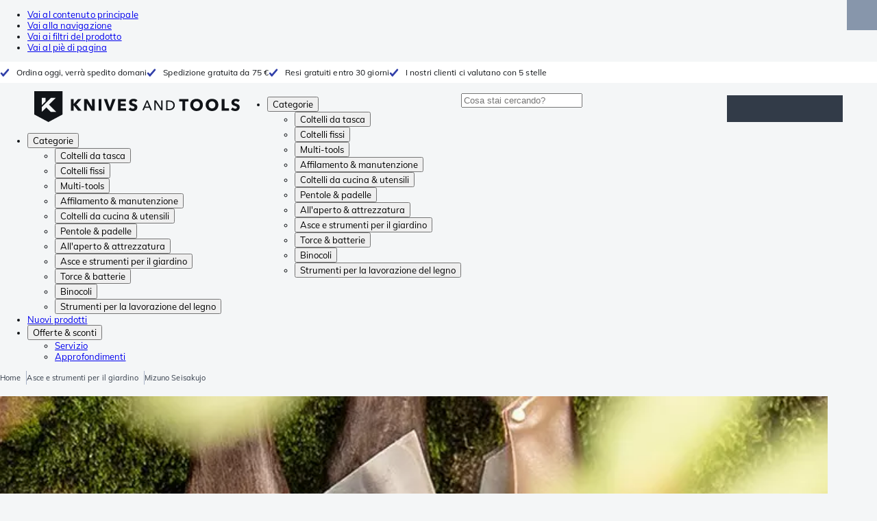

--- FILE ---
content_type: text/html; charset=utf-8
request_url: https://www.knivesandtools.it/it/ct/mizuno-accette.htm
body_size: 43149
content:
<!DOCTYPE html><html lang="it"><head><meta charSet="utf-8" data-next-head=""/><meta name="viewport" content="width=device-width, initial-scale=1" data-next-head=""/><meta property="og:type" content="website" data-next-head=""/><meta property="og:image" content="https://www.knivesandtools.it/static/logo-kat.png" data-next-head=""/><meta property="og:image:alt" content="Knivesandtools logo" data-next-head=""/><link rel="preload" as="image" href="https://assets.katogroup.eu/i/katogroup/Mizuno%2520Seisakujo%2520Warikomi%2520Bakin%2520Japanse%2520bijl_bannersimple?%24center=center&amp;%24poi=poi&amp;%24product-image%24=&amp;fmt=auto&amp;h=290&amp;poi=%7B%24this.metadata.pointOfInterest.x%7D%2C%7B%24this.metadata.pointOfInterest.y%7D%2C%7B%24this.metadata.pointOfInterest.w%7D%2C%7B%24this.metadata.pointOfInterest.h%7D&amp;scaleFit=%7B%28%24this.metadata.pointOfInterest%29%3F%24poi%3A%24center%7D&amp;sm=c&amp;w=1024" imageSrcSet="https://assets.katogroup.eu/i/katogroup/Mizuno%2520Seisakujo%2520Warikomi%2520Bakin%2520Japanse%2520bijl_bannersimple?%24center=center&amp;%24poi=poi&amp;%24product-image%24=&amp;fmt=auto&amp;h=300&amp;poi=%7B%24this.metadata.pointOfInterest.x%7D%2C%7B%24this.metadata.pointOfInterest.y%7D%2C%7B%24this.metadata.pointOfInterest.w%7D%2C%7B%24this.metadata.pointOfInterest.h%7D&amp;scaleFit=%7B%28%24this.metadata.pointOfInterest%29%3F%24poi%3A%24center%7D&amp;sm=c&amp;w=400 800w,https://assets.katogroup.eu/i/katogroup/Mizuno%2520Seisakujo%2520Warikomi%2520Bakin%2520Japanse%2520bijl_bannersimple?%24center=center&amp;%24poi=poi&amp;%24product-image%24=&amp;fmt=auto&amp;h=300&amp;poi=%7B%24this.metadata.pointOfInterest.x%7D%2C%7B%24this.metadata.pointOfInterest.y%7D%2C%7B%24this.metadata.pointOfInterest.w%7D%2C%7B%24this.metadata.pointOfInterest.h%7D&amp;scaleFit=%7B%28%24this.metadata.pointOfInterest%29%3F%24poi%3A%24center%7D&amp;sm=c&amp;w=800 1600w,https://assets.katogroup.eu/i/katogroup/Mizuno%2520Seisakujo%2520Warikomi%2520Bakin%2520Japanse%2520bijl_bannersimple?%24center=center&amp;%24poi=poi&amp;%24product-image%24=&amp;fmt=auto&amp;h=300&amp;poi=%7B%24this.metadata.pointOfInterest.x%7D%2C%7B%24this.metadata.pointOfInterest.y%7D%2C%7B%24this.metadata.pointOfInterest.w%7D%2C%7B%24this.metadata.pointOfInterest.h%7D&amp;scaleFit=%7B%28%24this.metadata.pointOfInterest%29%3F%24poi%3A%24center%7D&amp;sm=c&amp;w=1204 2408w" data-next-head=""/><link rel="alternate" hrefLang="nl-NL" href="https://www.knivesandtools.nl/nl/ct/mizuno-bijlen.htm" data-next-head=""/><link rel="alternate" hrefLang="de-AT" href="https://www.knivesandtools.at/de/ct/mizuno-aexte-und-beile.htm" data-next-head=""/><link rel="alternate" hrefLang="fr-BE" href="https://fr.knivesandtools.be/fr/ct/mizuno-haches.htm" data-next-head=""/><link rel="alternate" hrefLang="nl-BE" href="https://www.knivesandtools.be/nl/ct/mizuno-bijlen.htm" data-next-head=""/><link rel="alternate" hrefLang="x-default" href="https://www.knivesandtools.com/en/ct/mizuno-axes.htm" data-next-head=""/><link rel="alternate" hrefLang="de-DE" href="https://www.knivesandtools.de/de/ct/mizuno-aexte-und-beile.htm" data-next-head=""/><link rel="alternate" hrefLang="en-DK" href="https://www.knivesandtools.dk/en/ct/mizuno-axes.htm" data-next-head=""/><link rel="alternate" hrefLang="es-ES" href="https://www.knivesandtools.es/es/ct/mizuno-hachas.htm" data-next-head=""/><link rel="alternate" hrefLang="fr-FR" href="https://www.knivesandtools.fr/fr/ct/mizuno-haches.htm" data-next-head=""/><link rel="alternate" hrefLang="en-IE" href="https://www.knivesandtools.ie/en/ct/mizuno-axes.htm" data-next-head=""/><link rel="alternate" hrefLang="it-IT" href="https://www.knivesandtools.it/it/ct/mizuno-accette.htm" data-next-head=""/><link rel="alternate" hrefLang="pl-PL" href="https://www.knivesandtools.pl/pl/ct/siekiery-mizuno.htm" data-next-head=""/><link rel="alternate" hrefLang="pt-PT" href="https://www.knivesandtools.pt/pt/ct/mizuno-machados.htm" data-next-head=""/><link rel="alternate" hrefLang="en-SE" href="https://www.knivesandtools.se/en/ct/mizuno-axes.htm" data-next-head=""/><link rel="alternate" hrefLang="en-GB" href="https://www.knivesandtools.co.uk/en/ct/mizuno-axes.htm" data-next-head=""/><title data-next-head="">Accette Mizuno Seisakujo | Collaudate e disponibili</title><meta name="robots" content="index,follow" data-next-head=""/><meta name="description" content="Acquista le migliori accette Mizuno Seisakujo su Knivesandtools ✔ Collaudiamo personalmente tutte le accette ✔ Resi entro 30 giorni ✔ Acquista ora!" data-next-head=""/><meta property="og:title" content="Accette Mizuno Seisakujo | Collaudate e disponibili" data-next-head=""/><meta property="og:description" content="Acquista le migliori accette Mizuno Seisakujo su Knivesandtools ✔ Collaudiamo personalmente tutte le accette ✔ Resi entro 30 giorni ✔ Acquista ora!" data-next-head=""/><link rel="canonical" href="https://www.knivesandtools.it/it/ct/mizuno-accette.htm" data-next-head=""/><link rel="preconnect" href="https://assets.katogroup.eu"/><link rel="dns-prefetch" href="https://assets.katogroup.eu"/><link rel="shortcut icon" href="/static/favicons/kato/favicon.ico"/><link rel="apple-touch-icon" type="image/png" href="/static/favicons/kato/apple-touch-icon.png"/><link rel="apple-touch-icon" type="image/png" sizes="180x180" href="/static/favicons/kato/apple-touch-icon-180x180.png"/><link rel="icon" type="image/png" sizes="192x192" href="/static/favicons/kato/android-chrome-192x192.png"/><link rel="preload" href="/_next/static/css/fd5b66633a8f5e7d.css" as="style"/><link rel="preload" href="/_next/static/css/3f8fd4f606aa524a.css" as="style"/><link rel="preload" href="/_next/static/css/bf25617ae1daa955.css" as="style"/><script type="application/ld+json" data-next-head="">{"@context":"https://schema.org","@type":"WebSite","url":"https://www.knivesandtools.it","potentialAction":[{"@type":"SearchAction","target":"/search?q={search_term_string}","query-input":"required name=search_term_string"}]}</script><script type="application/ld+json" data-next-head="">{"@context":"https://schema.org","@type":"BreadcrumbList","itemListElement":[{"@type":"ListItem","position":1,"item":"https://www.knivesandtools.it/","name":"Home"},{"@type":"ListItem","position":2,"item":"https://www.knivesandtools.it/it/ct/asce-e-strumenti-per-il-giardino.htm","name":"Asce e strumenti per il giardino"},{"@type":"ListItem","position":3,"item":"https://www.knivesandtools.it/it/ct/mizuno-accette.htm","name":"Mizuno Seisakujo"}]}</script><link rel="stylesheet" href="/static/styles/nprogress.css?undefined"/><link rel="stylesheet" media="print" href="/static/styles/print.css?undefined"/><script id="datalayer">window.dataLayer = window.dataLayer || [];</script><script id="image-fallback" data-nscript="beforeInteractive">
 document.addEventListener('error', function(e) {
   const fallback = e.target.dataset.fallback
   if(!(e.target instanceof HTMLImageElement) || !fallback) return

   const type = fallback === 'pdp' ? 'pdp' : 'pop';
   e.target.dataset.origsrc=e.target.src;
   e.target.dataset.origsrcset=e.target.srcset;
   e.target.src='/static/placeholder-' + type + '.svg';
   e.target.srcset='';

 }, {capture: true});
 </script><link rel="stylesheet" href="/_next/static/css/fd5b66633a8f5e7d.css" data-n-g=""/><link rel="stylesheet" href="/_next/static/css/3f8fd4f606aa524a.css" data-n-p=""/><link rel="stylesheet" href="/_next/static/css/bf25617ae1daa955.css" data-n-p=""/><noscript data-n-css=""></noscript><script defer="" noModule="" src="/_next/static/chunks/polyfills-42372ed130431b0a.js"></script><script src="/_next/static/chunks/webpack-cb0bb4aee4f589d1.js" defer=""></script><script src="/_next/static/chunks/framework-82f984c82e43c0eb.js" defer=""></script><script src="/_next/static/chunks/main-c78c97367c23a11f.js" defer=""></script><script src="/_next/static/chunks/pages/_app-90de6bb193081688.js" defer=""></script><script src="/_next/static/chunks/8017-97ef61a3ab25c750.js" defer=""></script><script src="/_next/static/chunks/7017-5aa9a48ce204c371.js" defer=""></script><script src="/_next/static/chunks/7484-1dc4bc591b8900ab.js" defer=""></script><script src="/_next/static/chunks/4414-7b219d0bc1a5062c.js" defer=""></script><script src="/_next/static/chunks/9463-2d22a8dfb2003a04.js" defer=""></script><script src="/_next/static/chunks/3061-d62b6a86a49d7c6e.js" defer=""></script><script src="/_next/static/chunks/1479-0af5448b2abab32a.js" defer=""></script><script src="/_next/static/chunks/1363-6bf092fb0c67eb3f.js" defer=""></script><script src="/_next/static/chunks/9867-f5cea3155900feca.js" defer=""></script><script src="/_next/static/chunks/516-37514ca13ef7d633.js" defer=""></script><script src="/_next/static/chunks/7312-7ec0aad5203118ca.js" defer=""></script><script src="/_next/static/chunks/9681-8e83c4b580cb99a2.js" defer=""></script><script src="/_next/static/chunks/pages/content/%5Bslug%5D-c06d69148fc91154.js" defer=""></script><script src="/_next/static/5cc37b91b1a4baf64c7f738a7ebfaf7c55e287d3/_buildManifest.js" defer=""></script><script src="/_next/static/5cc37b91b1a4baf64c7f738a7ebfaf7c55e287d3/_ssgManifest.js" defer=""></script></head><body data-theme="kato"><div id="__next"><noscript><iframe title="Taggrs.io" src="https://server.knivesandtools.it/vel18Ny3TP.html?tg=574Q5RF" height="0" width="0" style="display:none;visibility:hidden"></iframe></noscript><div class="max-w-screen bg-background relative z-0 flex min-h-screen flex-col"><script type="application/ld+json">{"@context":"https://schema.org","@type":"SiteNavigationElement","name":"Navigazione principale ","url":"https://www.knivesandtools.it","about":"La navigazione principale del sito web. È il menu principale che viene visualizzato nella parte superiore della pagina.","hasPart":[{"@type":"SiteNavigationElement","name":"Coltelli da tasca","url":"https://www.knivesandtools.it/it/ct/coltelli-da-tasca.htm"},{"@type":"SiteNavigationElement","name":"Coltelli fissi","url":"https://www.knivesandtools.it/it/ct/coltelli-fissi.htm"},{"@type":"SiteNavigationElement","name":"Multi-tools","url":"https://www.knivesandtools.it/it/ct/multi-tools.htm"},{"@type":"SiteNavigationElement","name":"Affilamento & manutenzione","url":"https://www.knivesandtools.it/it/ct/affilamento-e-manutenzione.htm"},{"@type":"SiteNavigationElement","name":"Coltelli da cucina & utensili","url":"https://www.knivesandtools.it/it/ct/coltelli-da-cucina.htm"},{"@type":"SiteNavigationElement","name":"Pentole & padelle","url":"https://www.knivesandtools.it/it/ct/acquistare-pentole-e-padelle.htm"},{"@type":"SiteNavigationElement","name":"All'aperto & attrezzatura","url":"https://www.knivesandtools.it/it/ct/all-aperto-e-attrezzatura.htm"},{"@type":"SiteNavigationElement","name":"Asce e strumenti per il giardino","url":"https://www.knivesandtools.it/it/ct/asce-e-strumenti-per-il-giardino.htm"},{"@type":"SiteNavigationElement","name":"Torce & batterie","url":"https://www.knivesandtools.it/it/ct/torce-a-led-e-batterie.htm"},{"@type":"SiteNavigationElement","name":"Binocoli","url":"https://www.knivesandtools.it/it/ct/binocoli-monocoli-cannocchiali.htm"},{"@type":"SiteNavigationElement","name":"Strumenti per la lavorazione del legno","url":"https://www.knivesandtools.it/it/ct/strumenti-per-la-lavorazione-del-legno.htm"},{"@type":"SiteNavigationElement","name":"Nuovi prodotti","url":"https://www.knivesandtools.it/it/ct/nuovi-prodotti.htm"},{"@type":"SiteNavigationElement","name":"Offerte & sconti","url":"https://www.knivesandtools.it/it/ct/offerte-e-sconti.htm"},{"@type":"SiteNavigationElement","name":"Servizio","url":"https://www.knivesandtools.ithttps://support.knivesandtools.com/hc/it-it"},{"@type":"SiteNavigationElement","name":"Approfondimenti","url":"https://www.knivesandtools.ithttps://www.knivesandtools.it/get-smarter"}]}</script><div class="z-dialog-overlay absolute left-1/2 -translate-x-1/2"><ul class="space-y-1"><li><a href="#main" class="focus:bg-secondary sr-only text-base font-bold text-white focus:not-sr-only focus:absolute focus:left-1/2 focus:top-2 focus:z-[1001] focus:-translate-x-1/2 focus:p-2 focus:ring-2 focus:ring-blue-600">Vai al contenuto principale</a></li><li><a href="#navigation" class="focus:bg-secondary sr-only text-base font-bold text-white focus:not-sr-only focus:absolute focus:left-1/2 focus:top-2 focus:z-[1001] focus:-translate-x-1/2 focus:p-2 focus:ring-2 focus:ring-blue-600">Vai alla navigazione</a></li><li><a href="#products" class="focus:bg-secondary sr-only text-base font-bold text-white focus:not-sr-only focus:absolute focus:left-1/2 focus:top-2 focus:z-[1001] focus:-translate-x-1/2 focus:p-2 focus:ring-2 focus:ring-blue-600">Vai ai filtri del prodotto</a></li><li><a href="#footer" class="focus:bg-secondary sr-only text-base font-bold text-white focus:not-sr-only focus:absolute focus:left-1/2 focus:top-2 focus:z-[1001] focus:-translate-x-1/2 focus:p-2 focus:ring-2 focus:ring-blue-600">Vai al piè di pagina</a></li></ul></div><div class="OldBrowser_root__J2e5L" id="oldbrowser"><div class="MarkdownBlock_root__mFTc5"><p>Hai un navigatore gravemente obsoleto. Il sito web potrebbe non funzionare correttamente.</p></div></div><div class="Header_uspBar__Fkwqu"><div class="skerper:sm:px-[15px] skerper:md:px-[20px] mx-auto box-border block w-full px-2 sm:px-[15px] md:px-[20px] lg:max-w-[1220px]"><div class="flex"><div class="Slider_slides__eT2H4 Header_usps__qs69F"><div class="Usp_root__zDEY8" style="background-image:var(--icon-check)">Ordina oggi, verrà spedito domani</div><div class="Usp_root__zDEY8" style="background-image:var(--icon-check)">Spedizione gratuita da 75 €</div><div class="Usp_root__zDEY8" style="background-image:var(--icon-check)">Resi gratuiti entro 30 giorni</div><div class="Usp_root__zDEY8" style="background-image:var(--icon-check)">I nostri clienti ci valutano con 5 stelle</div></div></div></div></div><header class="AppBarContent_root__dK9RR" id="navigation"><div class="AppBarContent_wrapper__FxCuT"><a href="/" aria-label="Home" title="Logo" class="AppBarContent_logoContainer__A_y4O"><svg xmlns="http://www.w3.org/2000/svg" viewBox="0 0 280 42" class="AppBarContent_logo__e4cvd"><path d="m57.44 18.11 7.23 8.55h-5l-5.89-7.3v7.3H50V10.8h3.74v6.45h.07l5.67-6.45h4.79Zm21.3 3h-.07L72.31 10.8h-4.37v15.86h3.72l-.09-10.37h.07L78 26.66h4.35V10.8h-3.7Zm8.91 5.51h3.86V10.8h-3.86Zm15.24-4.61h-.09L99.12 10.8h-4.3l6 15.86h3.83l6.11-15.86h-4.23Zm14.89-1.95h6.59V17h-6.59v-3h7v-3.2h-10.69v15.86h11.06v-3.27h-7.37Zm16-6.22a2.3 2.3 0 0 1 .7-.26 5 5 0 0 1 .78-.06 3.6 3.6 0 0 1 1.53.37 3.5 3.5 0 0 1 1.29 1l2.44-2.57a7.1 7.1 0 0 0-2.45-1.46 8.2 8.2 0 0 0-2.75-.49 8.8 8.8 0 0 0-2.21.28 6.2 6.2 0 0 0-2 .88 4.8 4.8 0 0 0-1.41 1.55 4.47 4.47 0 0 0-.54 2.26 4.4 4.4 0 0 0 .35 1.83 4 4 0 0 0 .92 1.27 5 5 0 0 0 1.3.87 13 13 0 0 0 1.49.58c.52.16 1 .32 1.4.46a5.3 5.3 0 0 1 1 .47 2.1 2.1 0 0 1 .64.57 1.26 1.26 0 0 1 .22.76 1.7 1.7 0 0 1-.18.81 1.56 1.56 0 0 1-.48.54 2.1 2.1 0 0 1-.7.29 4 4 0 0 1-.83.09 4.1 4.1 0 0 1-1.9-.49 4.8 4.8 0 0 1-1.53-1.19l-2.51 2.55a7 7 0 0 0 2.65 1.72 9.3 9.3 0 0 0 3.3.59 8.2 8.2 0 0 0 2.26-.31 5.9 5.9 0 0 0 2-1 4.55 4.55 0 0 0 1.35-1.65 5.1 5.1 0 0 0 .51-2.36 3.87 3.87 0 0 0-.47-2 4.7 4.7 0 0 0-1.19-1.34 6.8 6.8 0 0 0-1.59-.86c-.58-.22-1.14-.41-1.68-.59l-1-.35a4.6 4.6 0 0 1-.77-.37 1.4 1.4 0 0 1-.49-.47 1.17 1.17 0 0 1-.17-.67 1.3 1.3 0 0 1 .21-.77 1.7 1.7 0 0 1 .51-.44Zm20.85-1.18 5.68 13.21h-2.09l-1.35-3.24h-6.27l-1.33 3.24h-2.05L153 12.7ZM156.2 21l-2.46-6.19-2.49 6.19Zm16.8 2.26-6.91-10.56h-2.41v13.21h1.85V15.13l7 10.78h2.34V12.7H173Zm17.77-7a6.65 6.65 0 0 1 .63 3 6.44 6.44 0 0 1-.63 2.94 6.2 6.2 0 0 1-1.66 2.05 7 7 0 0 1-2.3 1.21 8.3 8.3 0 0 1-2.54.4h-4.53V12.7h4.53a8.9 8.9 0 0 1 2.54.37 6.8 6.8 0 0 1 2.3 1.18 6 6 0 0 1 1.7 2.05Zm-1.35 3a5.25 5.25 0 0 0-.41-2.17 4.26 4.26 0 0 0-1.14-1.56 5.2 5.2 0 0 0-1.76-.95 7.1 7.1 0 0 0-2.21-.33h-2.31v10h2.31a7.1 7.1 0 0 0 2.21-.33 5.1 5.1 0 0 0 1.76-1 4.26 4.26 0 0 0 1.14-1.56 5.1 5.1 0 0 0 .45-2.05Zm7.88-5.24h4.48v12.64h3.83V14.07h4.48V10.8h-12.75Zm31.76 1.16a8.6 8.6 0 0 1 .65 3.43 8.7 8.7 0 0 1-.65 3.44 7.8 7.8 0 0 1-1.8 2.67 8 8 0 0 1-2.74 1.71 10 10 0 0 1-6.89 0 7.8 7.8 0 0 1-4.54-4.38 8.9 8.9 0 0 1-.65-3.44 8.8 8.8 0 0 1 .65-3.43 7.5 7.5 0 0 1 1.81-2.61 8 8 0 0 1 2.77-1.57 10.52 10.52 0 0 1 6.89 0 8 8 0 0 1 2.74 1.66 7.3 7.3 0 0 1 1.8 2.57Zm-3.45 3.43a5.5 5.5 0 0 0-.33-1.92 4.5 4.5 0 0 0-.93-1.54 4.3 4.3 0 0 0-1.43-1 4.5 4.5 0 0 0-1.85-.37 4.43 4.43 0 0 0-3.27 1.37 4.2 4.2 0 0 0-.93 1.54 5.5 5.5 0 0 0-.33 1.92 5.8 5.8 0 0 0 .34 2 4.55 4.55 0 0 0 .93 1.55 4 4 0 0 0 1.42 1 4.4 4.4 0 0 0 1.84.37 4.4 4.4 0 0 0 1.83-.37 4.1 4.1 0 0 0 1.44-1 4.6 4.6 0 0 0 .94-1.55 5.8 5.8 0 0 0 .37-1.95Zm24.53-3.43a8.6 8.6 0 0 1 .65 3.43 8.7 8.7 0 0 1-.65 3.44 7.8 7.8 0 0 1-1.8 2.67 8 8 0 0 1-2.74 1.71 10 10 0 0 1-6.89 0 7.74 7.74 0 0 1-4.54-4.38 8.9 8.9 0 0 1-.65-3.44 8.8 8.8 0 0 1 .65-3.43 7.6 7.6 0 0 1 1.8-2.61 8.1 8.1 0 0 1 2.78-1.57 10.52 10.52 0 0 1 6.89 0 8 8 0 0 1 2.74 1.66 7.3 7.3 0 0 1 1.8 2.57Zm-3.45 3.43a5.5 5.5 0 0 0-.33-1.92 4.8 4.8 0 0 0-.93-1.54 4.2 4.2 0 0 0-1.44-1 4.45 4.45 0 0 0-1.84-.37 4.43 4.43 0 0 0-3.27 1.37 4.2 4.2 0 0 0-.93 1.54 5.87 5.87 0 0 0 0 3.91 4.55 4.55 0 0 0 .93 1.55 4 4 0 0 0 1.42 1 4.74 4.74 0 0 0 3.67 0 4.2 4.2 0 0 0 1.44-1 4.7 4.7 0 0 0 .94-1.55 5.8 5.8 0 0 0 .38-1.94Zm12.5-7.86h-3.85v15.91h10v-3.34h-6.14Zm19 7.66a6.8 6.8 0 0 0-1.59-.86c-.58-.22-1.14-.41-1.68-.59l-1-.35a4.6 4.6 0 0 1-.77-.37 1.4 1.4 0 0 1-.49-.47 1.17 1.17 0 0 1-.17-.67 1.3 1.3 0 0 1 .21-.77 1.7 1.7 0 0 1 .53-.5 2.3 2.3 0 0 1 .7-.26 5 5 0 0 1 .78-.06 3.6 3.6 0 0 1 1.53.37 3.5 3.5 0 0 1 1.29 1l2.47-2.53a7.1 7.1 0 0 0-2.45-1.46 8.2 8.2 0 0 0-2.75-.49 8.8 8.8 0 0 0-2.21.28 6.2 6.2 0 0 0-2 .88 4.8 4.8 0 0 0-1.41 1.55 4.47 4.47 0 0 0-.53 2.26 4.4 4.4 0 0 0 .35 1.83 4 4 0 0 0 .92 1.27 5 5 0 0 0 1.3.87 13 13 0 0 0 1.49.58c.52.16 1 .32 1.4.46a5.3 5.3 0 0 1 1 .47 2.1 2.1 0 0 1 .64.57 1.26 1.26 0 0 1 .22.76 1.7 1.7 0 0 1-.18.81 1.56 1.56 0 0 1-.48.54 2.1 2.1 0 0 1-.7.29 4 4 0 0 1-.83.09 4.1 4.1 0 0 1-1.9-.49 4.8 4.8 0 0 1-1.53-1.19l-2.51 2.55a7 7 0 0 0 2.64 1.69 9.3 9.3 0 0 0 3.3.59 8.2 8.2 0 0 0 2.26-.31 5.9 5.9 0 0 0 1.95-1 4.55 4.55 0 0 0 1.35-1.65 5.1 5.1 0 0 0 .51-2.36 3.87 3.87 0 0 0-.47-2 4.7 4.7 0 0 0-1.15-1.28ZM0 0h38.6v31.71L19.3 42 0 31.71Zm10.27 18.93 5.12-5.15V9h-5.12Zm0 9.3 6.17-6.15 6.19 6.19H30l-9.86-9.92L29.46 9h-6.69l-12.5 12.52Z" style="fill:#111418"></path></svg></a><nav aria-label="Main" data-orientation="horizontal" dir="ltr" class="hidden relative z-50 mb-4"><div class="container px-4 text-sm font-bold"><div style="position:relative"><ul data-orientation="horizontal" class="flex gap-9 border-b p-0" dir="ltr"><li><button id="radix-«Rhrd6»-trigger-radix-«Rmhrd6»" data-state="closed" aria-expanded="false" aria-controls="radix-«Rhrd6»-content-radix-«Rmhrd6»" class="group inline-flex h-12 cursor-pointer items-center gap-2 text-sm font-bold leading-6 xl:text-base" data-radix-collection-item="">Categorie<span style="--icon:var(--icon-chevron-right)" class="inline-block bg-current [mask-image:var(--icon)] [mask-position:center] [mask-repeat:no-repeat] [mask-size:contain] size-2 rotate-90"></span></button><div id="radix-«Rhrd6»-content-radix-«Rmhrd6»" aria-labelledby="radix-«Rhrd6»-trigger-radix-«Rmhrd6»" data-orientation="horizontal" data-state="closed" class="top-15 shadow-desktop-menu fixed bg-snow scrollbar-gutter-stable left-0 h-[75vh] w-full overflow-y-auto py-6 hidden" style="pointer-events:none" dir="ltr"><div class="container grid grid-cols-4 gap-4 p-0 px-4 text-base"><div data-orientation="vertical" class="col-span-1"><div style="position:relative"><ul data-orientation="vertical" class="gap-2 flex flex-col"><li><button id="radix-«Ramhrd6»-trigger-radix-«R5qmhrd6»" data-state="closed" aria-expanded="false" aria-controls="radix-«Ramhrd6»-content-radix-«R5qmhrd6»" class="group w-full" data-radix-collection-item=""><div class="group/item flex w-full cursor-pointer items-center gap-4 text-start text-sm leading-4 transition-colors duration-200 ease-in-out hover:bg-white"><span aria-hidden="true" style="--icon:var(--icon-pocketknives)" class="inline-block bg-current [mask-image:var(--icon)] [mask-position:center] [mask-repeat:no-repeat] [mask-size:contain] group-hover/item:!bg-dark group-data-[state=open]:!bg-dark transition-colors m-1.5 size-7 shrink-0"></span><div class="pr-4 relative flex w-full items-center justify-between gap-2"><span class="font-normal group-hover/item:pr-4 group-data-[state=open]:pr-4 group-hover/item:text-dark group-data-[state=open]:text-dark pr-4 transition-colors group-hover/item:font-bold group-data-[state=open]:font-bold">Coltelli da tasca</span><span style="--icon:var(--icon-chevron-right)" class="inline-block bg-current [mask-image:var(--icon)] [mask-position:center] [mask-repeat:no-repeat] [mask-size:contain] group-hover/item:!bg-dark group-data-[state=open]:!bg-dark transition-colors absolute right-2 size-2"></span></div></div></button></li><li><button id="radix-«Ramhrd6»-trigger-radix-«R9qmhrd6»" data-state="closed" aria-expanded="false" aria-controls="radix-«Ramhrd6»-content-radix-«R9qmhrd6»" class="group w-full" data-radix-collection-item=""><div class="group/item flex w-full cursor-pointer items-center gap-4 text-start text-sm leading-4 transition-colors duration-200 ease-in-out hover:bg-white"><span aria-hidden="true" style="--icon:var(--icon-fixedblades)" class="inline-block bg-current [mask-image:var(--icon)] [mask-position:center] [mask-repeat:no-repeat] [mask-size:contain] group-hover/item:!bg-dark group-data-[state=open]:!bg-dark transition-colors m-1.5 size-7 shrink-0"></span><div class="pr-4 relative flex w-full items-center justify-between gap-2"><span class="font-normal group-hover/item:pr-4 group-data-[state=open]:pr-4 group-hover/item:text-dark group-data-[state=open]:text-dark pr-4 transition-colors group-hover/item:font-bold group-data-[state=open]:font-bold">Coltelli fissi</span><span style="--icon:var(--icon-chevron-right)" class="inline-block bg-current [mask-image:var(--icon)] [mask-position:center] [mask-repeat:no-repeat] [mask-size:contain] group-hover/item:!bg-dark group-data-[state=open]:!bg-dark transition-colors absolute right-2 size-2"></span></div></div></button></li><li><button id="radix-«Ramhrd6»-trigger-radix-«Rdqmhrd6»" data-state="closed" aria-expanded="false" aria-controls="radix-«Ramhrd6»-content-radix-«Rdqmhrd6»" class="group w-full" data-radix-collection-item=""><div class="group/item flex w-full cursor-pointer items-center gap-4 text-start text-sm leading-4 transition-colors duration-200 ease-in-out hover:bg-white"><span aria-hidden="true" style="--icon:var(--icon-multitools)" class="inline-block bg-current [mask-image:var(--icon)] [mask-position:center] [mask-repeat:no-repeat] [mask-size:contain] group-hover/item:!bg-dark group-data-[state=open]:!bg-dark transition-colors m-1.5 size-7 shrink-0"></span><div class="pr-4 relative flex w-full items-center justify-between gap-2"><span class="font-normal group-hover/item:pr-4 group-data-[state=open]:pr-4 group-hover/item:text-dark group-data-[state=open]:text-dark pr-4 transition-colors group-hover/item:font-bold group-data-[state=open]:font-bold">Multi-tools</span><span style="--icon:var(--icon-chevron-right)" class="inline-block bg-current [mask-image:var(--icon)] [mask-position:center] [mask-repeat:no-repeat] [mask-size:contain] group-hover/item:!bg-dark group-data-[state=open]:!bg-dark transition-colors absolute right-2 size-2"></span></div></div></button></li><li><button id="radix-«Ramhrd6»-trigger-radix-«Rhqmhrd6»" data-state="closed" aria-expanded="false" aria-controls="radix-«Ramhrd6»-content-radix-«Rhqmhrd6»" class="group w-full" data-radix-collection-item=""><div class="group/item flex w-full cursor-pointer items-center gap-4 text-start text-sm leading-4 transition-colors duration-200 ease-in-out hover:bg-white"><span aria-hidden="true" style="--icon:var(--icon-sharpening)" class="inline-block bg-current [mask-image:var(--icon)] [mask-position:center] [mask-repeat:no-repeat] [mask-size:contain] group-hover/item:!bg-dark group-data-[state=open]:!bg-dark transition-colors m-1.5 size-7 shrink-0"></span><div class="pr-4 relative flex w-full items-center justify-between gap-2"><span class="font-normal group-hover/item:pr-4 group-data-[state=open]:pr-4 group-hover/item:text-dark group-data-[state=open]:text-dark pr-4 transition-colors group-hover/item:font-bold group-data-[state=open]:font-bold">Affilamento &amp; manutenzione</span><span style="--icon:var(--icon-chevron-right)" class="inline-block bg-current [mask-image:var(--icon)] [mask-position:center] [mask-repeat:no-repeat] [mask-size:contain] group-hover/item:!bg-dark group-data-[state=open]:!bg-dark transition-colors absolute right-2 size-2"></span></div></div></button></li><li><button id="radix-«Ramhrd6»-trigger-radix-«Rlqmhrd6»" data-state="closed" aria-expanded="false" aria-controls="radix-«Ramhrd6»-content-radix-«Rlqmhrd6»" class="group w-full" data-radix-collection-item=""><div class="group/item flex w-full cursor-pointer items-center gap-4 text-start text-sm leading-4 transition-colors duration-200 ease-in-out hover:bg-white"><span aria-hidden="true" style="--icon:var(--icon-kitchenknives)" class="inline-block bg-current [mask-image:var(--icon)] [mask-position:center] [mask-repeat:no-repeat] [mask-size:contain] group-hover/item:!bg-dark group-data-[state=open]:!bg-dark transition-colors m-1.5 size-7 shrink-0"></span><div class="pr-4 relative flex w-full items-center justify-between gap-2"><span class="font-normal group-hover/item:pr-4 group-data-[state=open]:pr-4 group-hover/item:text-dark group-data-[state=open]:text-dark pr-4 transition-colors group-hover/item:font-bold group-data-[state=open]:font-bold">Coltelli da cucina &amp; utensili</span><span style="--icon:var(--icon-chevron-right)" class="inline-block bg-current [mask-image:var(--icon)] [mask-position:center] [mask-repeat:no-repeat] [mask-size:contain] group-hover/item:!bg-dark group-data-[state=open]:!bg-dark transition-colors absolute right-2 size-2"></span></div></div></button></li><li><button id="radix-«Ramhrd6»-trigger-radix-«Rpqmhrd6»" data-state="closed" aria-expanded="false" aria-controls="radix-«Ramhrd6»-content-radix-«Rpqmhrd6»" class="group w-full" data-radix-collection-item=""><div class="group/item flex w-full cursor-pointer items-center gap-4 text-start text-sm leading-4 transition-colors duration-200 ease-in-out hover:bg-white"><span aria-hidden="true" style="--icon:var(--icon-pans)" class="inline-block bg-current [mask-image:var(--icon)] [mask-position:center] [mask-repeat:no-repeat] [mask-size:contain] group-hover/item:!bg-dark group-data-[state=open]:!bg-dark transition-colors m-1.5 size-7 shrink-0"></span><div class="pr-4 relative flex w-full items-center justify-between gap-2"><span class="font-normal group-hover/item:pr-4 group-data-[state=open]:pr-4 group-hover/item:text-dark group-data-[state=open]:text-dark pr-4 transition-colors group-hover/item:font-bold group-data-[state=open]:font-bold">Pentole &amp; padelle</span><span style="--icon:var(--icon-chevron-right)" class="inline-block bg-current [mask-image:var(--icon)] [mask-position:center] [mask-repeat:no-repeat] [mask-size:contain] group-hover/item:!bg-dark group-data-[state=open]:!bg-dark transition-colors absolute right-2 size-2"></span></div></div></button></li><li><button id="radix-«Ramhrd6»-trigger-radix-«Rtqmhrd6»" data-state="closed" aria-expanded="false" aria-controls="radix-«Ramhrd6»-content-radix-«Rtqmhrd6»" class="group w-full" data-radix-collection-item=""><div class="group/item flex w-full cursor-pointer items-center gap-4 text-start text-sm leading-4 transition-colors duration-200 ease-in-out hover:bg-white"><span aria-hidden="true" style="--icon:var(--icon-outdoorgear)" class="inline-block bg-current [mask-image:var(--icon)] [mask-position:center] [mask-repeat:no-repeat] [mask-size:contain] group-hover/item:!bg-dark group-data-[state=open]:!bg-dark transition-colors m-1.5 size-7 shrink-0"></span><div class="pr-4 relative flex w-full items-center justify-between gap-2"><span class="font-normal group-hover/item:pr-4 group-data-[state=open]:pr-4 group-hover/item:text-dark group-data-[state=open]:text-dark pr-4 transition-colors group-hover/item:font-bold group-data-[state=open]:font-bold">All&#x27;aperto &amp; attrezzatura</span><span style="--icon:var(--icon-chevron-right)" class="inline-block bg-current [mask-image:var(--icon)] [mask-position:center] [mask-repeat:no-repeat] [mask-size:contain] group-hover/item:!bg-dark group-data-[state=open]:!bg-dark transition-colors absolute right-2 size-2"></span></div></div></button></li><li><button id="radix-«Ramhrd6»-trigger-radix-«R11qmhrd6»" data-state="closed" aria-expanded="false" aria-controls="radix-«Ramhrd6»-content-radix-«R11qmhrd6»" class="group w-full" data-radix-collection-item=""><div class="group/item flex w-full cursor-pointer items-center gap-4 text-start text-sm leading-4 transition-colors duration-200 ease-in-out hover:bg-white"><span aria-hidden="true" style="--icon:var(--icon-axes)" class="inline-block bg-current [mask-image:var(--icon)] [mask-position:center] [mask-repeat:no-repeat] [mask-size:contain] group-hover/item:!bg-dark group-data-[state=open]:!bg-dark transition-colors m-1.5 size-7 shrink-0"></span><div class="pr-4 relative flex w-full items-center justify-between gap-2"><span class="font-normal group-hover/item:pr-4 group-data-[state=open]:pr-4 group-hover/item:text-dark group-data-[state=open]:text-dark pr-4 transition-colors group-hover/item:font-bold group-data-[state=open]:font-bold">Asce e strumenti per il giardino</span><span style="--icon:var(--icon-chevron-right)" class="inline-block bg-current [mask-image:var(--icon)] [mask-position:center] [mask-repeat:no-repeat] [mask-size:contain] group-hover/item:!bg-dark group-data-[state=open]:!bg-dark transition-colors absolute right-2 size-2"></span></div></div></button></li><li><button id="radix-«Ramhrd6»-trigger-radix-«R15qmhrd6»" data-state="closed" aria-expanded="false" aria-controls="radix-«Ramhrd6»-content-radix-«R15qmhrd6»" class="group w-full" data-radix-collection-item=""><div class="group/item flex w-full cursor-pointer items-center gap-4 text-start text-sm leading-4 transition-colors duration-200 ease-in-out hover:bg-white"><span aria-hidden="true" style="--icon:var(--icon-flashlights)" class="inline-block bg-current [mask-image:var(--icon)] [mask-position:center] [mask-repeat:no-repeat] [mask-size:contain] group-hover/item:!bg-dark group-data-[state=open]:!bg-dark transition-colors m-1.5 size-7 shrink-0"></span><div class="pr-4 relative flex w-full items-center justify-between gap-2"><span class="font-normal group-hover/item:pr-4 group-data-[state=open]:pr-4 group-hover/item:text-dark group-data-[state=open]:text-dark pr-4 transition-colors group-hover/item:font-bold group-data-[state=open]:font-bold">Torce &amp; batterie</span><span style="--icon:var(--icon-chevron-right)" class="inline-block bg-current [mask-image:var(--icon)] [mask-position:center] [mask-repeat:no-repeat] [mask-size:contain] group-hover/item:!bg-dark group-data-[state=open]:!bg-dark transition-colors absolute right-2 size-2"></span></div></div></button></li><li><button id="radix-«Ramhrd6»-trigger-radix-«R19qmhrd6»" data-state="closed" aria-expanded="false" aria-controls="radix-«Ramhrd6»-content-radix-«R19qmhrd6»" class="group w-full" data-radix-collection-item=""><div class="group/item flex w-full cursor-pointer items-center gap-4 text-start text-sm leading-4 transition-colors duration-200 ease-in-out hover:bg-white"><span aria-hidden="true" style="--icon:var(--icon-binoculars)" class="inline-block bg-current [mask-image:var(--icon)] [mask-position:center] [mask-repeat:no-repeat] [mask-size:contain] group-hover/item:!bg-dark group-data-[state=open]:!bg-dark transition-colors m-1.5 size-7 shrink-0"></span><div class="pr-4 relative flex w-full items-center justify-between gap-2"><span class="font-normal group-hover/item:pr-4 group-data-[state=open]:pr-4 group-hover/item:text-dark group-data-[state=open]:text-dark pr-4 transition-colors group-hover/item:font-bold group-data-[state=open]:font-bold">Binocoli</span><span style="--icon:var(--icon-chevron-right)" class="inline-block bg-current [mask-image:var(--icon)] [mask-position:center] [mask-repeat:no-repeat] [mask-size:contain] group-hover/item:!bg-dark group-data-[state=open]:!bg-dark transition-colors absolute right-2 size-2"></span></div></div></button></li><li><button id="radix-«Ramhrd6»-trigger-radix-«R1dqmhrd6»" data-state="closed" aria-expanded="false" aria-controls="radix-«Ramhrd6»-content-radix-«R1dqmhrd6»" class="group w-full" data-radix-collection-item=""><div class="group/item flex w-full cursor-pointer items-center gap-4 text-start text-sm leading-4 transition-colors duration-200 ease-in-out hover:bg-white"><span aria-hidden="true" style="--icon:var(--icon-woodworking)" class="inline-block bg-current [mask-image:var(--icon)] [mask-position:center] [mask-repeat:no-repeat] [mask-size:contain] group-hover/item:!bg-dark group-data-[state=open]:!bg-dark transition-colors m-1.5 size-7 shrink-0"></span><div class="pr-4 relative flex w-full items-center justify-between gap-2"><span class="font-normal group-hover/item:pr-4 group-data-[state=open]:pr-4 group-hover/item:text-dark group-data-[state=open]:text-dark pr-4 transition-colors group-hover/item:font-bold group-data-[state=open]:font-bold">Strumenti per la lavorazione del legno</span><span style="--icon:var(--icon-chevron-right)" class="inline-block bg-current [mask-image:var(--icon)] [mask-position:center] [mask-repeat:no-repeat] [mask-size:contain] group-hover/item:!bg-dark group-data-[state=open]:!bg-dark transition-colors absolute right-2 size-2"></span></div></div></button></li></ul></div></div></div></div></li></ul></div></div></nav><div class="AppBarContent_searchBox__VuNdD"><div class="lg:hidden"></div><form class="justify-center hidden lg:block skerper:max-lg:px-3 skerper:max-lg:pt-[30px] skerper:max-lg:pb-3 skerper:max-lg:mb-0 skerper:max-lg:bg-[#c9d4e4]" action="/search" method="get"><div class="text-primary-text letter-spacing-[0.1px] skerper:hover:border-primary relative inline-flex cursor-text items-center rounded-[1px] border border-[#8796ab] font-sans text-[14px] leading-[1.1876em] hover:border-[#546378] md:leading-[1.3] [label+&amp;]:mt-[8px] pr-[12px] min-h-10 w-full border-none bg-white shadow-[inset_1px_1px_2px_rgb(135_150_171_/_50%)] lg:top-[0.5px] lg:ml-7 lg:mr-9 lg:max-w-[400px] xl:top-[-0.5px] xl:ml-[18px] xl:mr-[14px] xl:max-w-[600px] skerper:lg:min-h-[40px] skerper:lg:ml-[33px] skerper:xl:top-[0.5px] skerper:xl:ml-[11px]"><input autoComplete="off" placeholder="Cosa stai cercando?" aria-label="search" class="box-content! m-0 block h-[1.1876em] w-full min-w-0 border-0 bg-none px-[12px] pb-[11px] pt-[10px] font-[inherit] tracking-[inherit] text-current placeholder:text-current placeholder:opacity-50 focus:outline-none" name="q" value=""/><span title="Cerca" style="--icon:var(--icon-search)" class="inline-block bg-current [mask-image:var(--icon)] [mask-position:center] [mask-repeat:no-repeat] [mask-size:contain] size-6 text-[var(--primary-dark)]"></span></div></form></div><div class="notranslate AppBarContent_icons__b9wQN"><a href="/wishlist" class="AppBarContent_icon__msBub AppBarContent_iconWishlist__w5T__" data-testid="wishlist-icon"><span translate="yes">Lista dei desideri</span></a><a class="AppBarContent_icon__msBub AppBarContent_iconAccount__YvwGp" data-testid="account-icon" translate="yes" href="/account/login">Log in</a><button type="button" class="AppBarContent_icon__msBub AppBarContent_iconSearch__a9C3i" data-testid="search-icon">Cerca</button><a class="AppBarContent_icon__msBub AppBarContent_iconCart__Fdg0b" data-testid="cart-icon" href="/cart"><span translate="yes">Carrello</span></a><button type="button" class="AppBarContent_icon__msBub AppBarContent_iconMenu__Dgb7X" data-testid="menu-icon"><span class="w-full">Menù</span></button></div></div></header><nav aria-label="Main" data-orientation="horizontal" dir="ltr" class="hidden xl:block relative z-50 mb-4"><div class="container px-4 text-sm font-bold"><div style="position:relative"><ul data-orientation="horizontal" class="flex gap-9 border-b p-0" dir="ltr"><li><button id="radix-«R4rd6»-trigger-radix-«R2srd6»" data-state="closed" aria-expanded="false" aria-controls="radix-«R4rd6»-content-radix-«R2srd6»" class="group inline-flex h-12 cursor-pointer items-center gap-2 text-sm font-bold leading-6 xl:text-base" data-radix-collection-item="">Categorie<span style="--icon:var(--icon-chevron-right)" class="inline-block bg-current [mask-image:var(--icon)] [mask-position:center] [mask-repeat:no-repeat] [mask-size:contain] size-2 rotate-90"></span></button><div id="radix-«R4rd6»-content-radix-«R2srd6»" aria-labelledby="radix-«R4rd6»-trigger-radix-«R2srd6»" data-orientation="horizontal" data-state="closed" class="absolute top-0 bg-snow scrollbar-gutter-stable left-0 h-[75vh] w-full overflow-y-auto py-6 hidden" style="pointer-events:none" dir="ltr"><div class="container grid grid-cols-4 gap-4 p-0 px-4 text-base"><div data-orientation="vertical" class="col-span-1"><div style="position:relative"><ul data-orientation="vertical" class="gap-2 flex flex-col"><li><button id="radix-«R1asrd6»-trigger-radix-«Rnasrd6»" data-state="closed" aria-expanded="false" aria-controls="radix-«R1asrd6»-content-radix-«Rnasrd6»" class="group w-full" data-radix-collection-item=""><div class="group/item flex w-full cursor-pointer items-center gap-4 text-start text-sm leading-4 transition-colors duration-200 ease-in-out hover:bg-white"><span aria-hidden="true" style="--icon:var(--icon-pocketknives)" class="inline-block bg-current [mask-image:var(--icon)] [mask-position:center] [mask-repeat:no-repeat] [mask-size:contain] group-hover/item:!bg-dark group-data-[state=open]:!bg-dark transition-colors m-1.5 size-7 shrink-0"></span><div class="pr-4 relative flex w-full items-center justify-between gap-2"><span class="font-normal group-hover/item:pr-4 group-data-[state=open]:pr-4 group-hover/item:text-dark group-data-[state=open]:text-dark pr-4 transition-colors group-hover/item:font-bold group-data-[state=open]:font-bold">Coltelli da tasca</span><span style="--icon:var(--icon-chevron-right)" class="inline-block bg-current [mask-image:var(--icon)] [mask-position:center] [mask-repeat:no-repeat] [mask-size:contain] group-hover/item:!bg-dark group-data-[state=open]:!bg-dark transition-colors absolute right-2 size-2"></span></div></div></button></li><li><button id="radix-«R1asrd6»-trigger-radix-«R17asrd6»" data-state="closed" aria-expanded="false" aria-controls="radix-«R1asrd6»-content-radix-«R17asrd6»" class="group w-full" data-radix-collection-item=""><div class="group/item flex w-full cursor-pointer items-center gap-4 text-start text-sm leading-4 transition-colors duration-200 ease-in-out hover:bg-white"><span aria-hidden="true" style="--icon:var(--icon-fixedblades)" class="inline-block bg-current [mask-image:var(--icon)] [mask-position:center] [mask-repeat:no-repeat] [mask-size:contain] group-hover/item:!bg-dark group-data-[state=open]:!bg-dark transition-colors m-1.5 size-7 shrink-0"></span><div class="pr-4 relative flex w-full items-center justify-between gap-2"><span class="font-normal group-hover/item:pr-4 group-data-[state=open]:pr-4 group-hover/item:text-dark group-data-[state=open]:text-dark pr-4 transition-colors group-hover/item:font-bold group-data-[state=open]:font-bold">Coltelli fissi</span><span style="--icon:var(--icon-chevron-right)" class="inline-block bg-current [mask-image:var(--icon)] [mask-position:center] [mask-repeat:no-repeat] [mask-size:contain] group-hover/item:!bg-dark group-data-[state=open]:!bg-dark transition-colors absolute right-2 size-2"></span></div></div></button></li><li><button id="radix-«R1asrd6»-trigger-radix-«R1nasrd6»" data-state="closed" aria-expanded="false" aria-controls="radix-«R1asrd6»-content-radix-«R1nasrd6»" class="group w-full" data-radix-collection-item=""><div class="group/item flex w-full cursor-pointer items-center gap-4 text-start text-sm leading-4 transition-colors duration-200 ease-in-out hover:bg-white"><span aria-hidden="true" style="--icon:var(--icon-multitools)" class="inline-block bg-current [mask-image:var(--icon)] [mask-position:center] [mask-repeat:no-repeat] [mask-size:contain] group-hover/item:!bg-dark group-data-[state=open]:!bg-dark transition-colors m-1.5 size-7 shrink-0"></span><div class="pr-4 relative flex w-full items-center justify-between gap-2"><span class="font-normal group-hover/item:pr-4 group-data-[state=open]:pr-4 group-hover/item:text-dark group-data-[state=open]:text-dark pr-4 transition-colors group-hover/item:font-bold group-data-[state=open]:font-bold">Multi-tools</span><span style="--icon:var(--icon-chevron-right)" class="inline-block bg-current [mask-image:var(--icon)] [mask-position:center] [mask-repeat:no-repeat] [mask-size:contain] group-hover/item:!bg-dark group-data-[state=open]:!bg-dark transition-colors absolute right-2 size-2"></span></div></div></button></li><li><button id="radix-«R1asrd6»-trigger-radix-«R27asrd6»" data-state="closed" aria-expanded="false" aria-controls="radix-«R1asrd6»-content-radix-«R27asrd6»" class="group w-full" data-radix-collection-item=""><div class="group/item flex w-full cursor-pointer items-center gap-4 text-start text-sm leading-4 transition-colors duration-200 ease-in-out hover:bg-white"><span aria-hidden="true" style="--icon:var(--icon-sharpening)" class="inline-block bg-current [mask-image:var(--icon)] [mask-position:center] [mask-repeat:no-repeat] [mask-size:contain] group-hover/item:!bg-dark group-data-[state=open]:!bg-dark transition-colors m-1.5 size-7 shrink-0"></span><div class="pr-4 relative flex w-full items-center justify-between gap-2"><span class="font-normal group-hover/item:pr-4 group-data-[state=open]:pr-4 group-hover/item:text-dark group-data-[state=open]:text-dark pr-4 transition-colors group-hover/item:font-bold group-data-[state=open]:font-bold">Affilamento &amp; manutenzione</span><span style="--icon:var(--icon-chevron-right)" class="inline-block bg-current [mask-image:var(--icon)] [mask-position:center] [mask-repeat:no-repeat] [mask-size:contain] group-hover/item:!bg-dark group-data-[state=open]:!bg-dark transition-colors absolute right-2 size-2"></span></div></div></button></li><li><button id="radix-«R1asrd6»-trigger-radix-«R2nasrd6»" data-state="closed" aria-expanded="false" aria-controls="radix-«R1asrd6»-content-radix-«R2nasrd6»" class="group w-full" data-radix-collection-item=""><div class="group/item flex w-full cursor-pointer items-center gap-4 text-start text-sm leading-4 transition-colors duration-200 ease-in-out hover:bg-white"><span aria-hidden="true" style="--icon:var(--icon-kitchenknives)" class="inline-block bg-current [mask-image:var(--icon)] [mask-position:center] [mask-repeat:no-repeat] [mask-size:contain] group-hover/item:!bg-dark group-data-[state=open]:!bg-dark transition-colors m-1.5 size-7 shrink-0"></span><div class="pr-4 relative flex w-full items-center justify-between gap-2"><span class="font-normal group-hover/item:pr-4 group-data-[state=open]:pr-4 group-hover/item:text-dark group-data-[state=open]:text-dark pr-4 transition-colors group-hover/item:font-bold group-data-[state=open]:font-bold">Coltelli da cucina &amp; utensili</span><span style="--icon:var(--icon-chevron-right)" class="inline-block bg-current [mask-image:var(--icon)] [mask-position:center] [mask-repeat:no-repeat] [mask-size:contain] group-hover/item:!bg-dark group-data-[state=open]:!bg-dark transition-colors absolute right-2 size-2"></span></div></div></button></li><li><button id="radix-«R1asrd6»-trigger-radix-«R37asrd6»" data-state="closed" aria-expanded="false" aria-controls="radix-«R1asrd6»-content-radix-«R37asrd6»" class="group w-full" data-radix-collection-item=""><div class="group/item flex w-full cursor-pointer items-center gap-4 text-start text-sm leading-4 transition-colors duration-200 ease-in-out hover:bg-white"><span aria-hidden="true" style="--icon:var(--icon-pans)" class="inline-block bg-current [mask-image:var(--icon)] [mask-position:center] [mask-repeat:no-repeat] [mask-size:contain] group-hover/item:!bg-dark group-data-[state=open]:!bg-dark transition-colors m-1.5 size-7 shrink-0"></span><div class="pr-4 relative flex w-full items-center justify-between gap-2"><span class="font-normal group-hover/item:pr-4 group-data-[state=open]:pr-4 group-hover/item:text-dark group-data-[state=open]:text-dark pr-4 transition-colors group-hover/item:font-bold group-data-[state=open]:font-bold">Pentole &amp; padelle</span><span style="--icon:var(--icon-chevron-right)" class="inline-block bg-current [mask-image:var(--icon)] [mask-position:center] [mask-repeat:no-repeat] [mask-size:contain] group-hover/item:!bg-dark group-data-[state=open]:!bg-dark transition-colors absolute right-2 size-2"></span></div></div></button></li><li><button id="radix-«R1asrd6»-trigger-radix-«R3nasrd6»" data-state="closed" aria-expanded="false" aria-controls="radix-«R1asrd6»-content-radix-«R3nasrd6»" class="group w-full" data-radix-collection-item=""><div class="group/item flex w-full cursor-pointer items-center gap-4 text-start text-sm leading-4 transition-colors duration-200 ease-in-out hover:bg-white"><span aria-hidden="true" style="--icon:var(--icon-outdoorgear)" class="inline-block bg-current [mask-image:var(--icon)] [mask-position:center] [mask-repeat:no-repeat] [mask-size:contain] group-hover/item:!bg-dark group-data-[state=open]:!bg-dark transition-colors m-1.5 size-7 shrink-0"></span><div class="pr-4 relative flex w-full items-center justify-between gap-2"><span class="font-normal group-hover/item:pr-4 group-data-[state=open]:pr-4 group-hover/item:text-dark group-data-[state=open]:text-dark pr-4 transition-colors group-hover/item:font-bold group-data-[state=open]:font-bold">All&#x27;aperto &amp; attrezzatura</span><span style="--icon:var(--icon-chevron-right)" class="inline-block bg-current [mask-image:var(--icon)] [mask-position:center] [mask-repeat:no-repeat] [mask-size:contain] group-hover/item:!bg-dark group-data-[state=open]:!bg-dark transition-colors absolute right-2 size-2"></span></div></div></button></li><li><button id="radix-«R1asrd6»-trigger-radix-«R47asrd6»" data-state="closed" aria-expanded="false" aria-controls="radix-«R1asrd6»-content-radix-«R47asrd6»" class="group w-full" data-radix-collection-item=""><div class="group/item flex w-full cursor-pointer items-center gap-4 text-start text-sm leading-4 transition-colors duration-200 ease-in-out hover:bg-white"><span aria-hidden="true" style="--icon:var(--icon-axes)" class="inline-block bg-current [mask-image:var(--icon)] [mask-position:center] [mask-repeat:no-repeat] [mask-size:contain] group-hover/item:!bg-dark group-data-[state=open]:!bg-dark transition-colors m-1.5 size-7 shrink-0"></span><div class="pr-4 relative flex w-full items-center justify-between gap-2"><span class="font-normal group-hover/item:pr-4 group-data-[state=open]:pr-4 group-hover/item:text-dark group-data-[state=open]:text-dark pr-4 transition-colors group-hover/item:font-bold group-data-[state=open]:font-bold">Asce e strumenti per il giardino</span><span style="--icon:var(--icon-chevron-right)" class="inline-block bg-current [mask-image:var(--icon)] [mask-position:center] [mask-repeat:no-repeat] [mask-size:contain] group-hover/item:!bg-dark group-data-[state=open]:!bg-dark transition-colors absolute right-2 size-2"></span></div></div></button></li><li><button id="radix-«R1asrd6»-trigger-radix-«R4nasrd6»" data-state="closed" aria-expanded="false" aria-controls="radix-«R1asrd6»-content-radix-«R4nasrd6»" class="group w-full" data-radix-collection-item=""><div class="group/item flex w-full cursor-pointer items-center gap-4 text-start text-sm leading-4 transition-colors duration-200 ease-in-out hover:bg-white"><span aria-hidden="true" style="--icon:var(--icon-flashlights)" class="inline-block bg-current [mask-image:var(--icon)] [mask-position:center] [mask-repeat:no-repeat] [mask-size:contain] group-hover/item:!bg-dark group-data-[state=open]:!bg-dark transition-colors m-1.5 size-7 shrink-0"></span><div class="pr-4 relative flex w-full items-center justify-between gap-2"><span class="font-normal group-hover/item:pr-4 group-data-[state=open]:pr-4 group-hover/item:text-dark group-data-[state=open]:text-dark pr-4 transition-colors group-hover/item:font-bold group-data-[state=open]:font-bold">Torce &amp; batterie</span><span style="--icon:var(--icon-chevron-right)" class="inline-block bg-current [mask-image:var(--icon)] [mask-position:center] [mask-repeat:no-repeat] [mask-size:contain] group-hover/item:!bg-dark group-data-[state=open]:!bg-dark transition-colors absolute right-2 size-2"></span></div></div></button></li><li><button id="radix-«R1asrd6»-trigger-radix-«R57asrd6»" data-state="closed" aria-expanded="false" aria-controls="radix-«R1asrd6»-content-radix-«R57asrd6»" class="group w-full" data-radix-collection-item=""><div class="group/item flex w-full cursor-pointer items-center gap-4 text-start text-sm leading-4 transition-colors duration-200 ease-in-out hover:bg-white"><span aria-hidden="true" style="--icon:var(--icon-binoculars)" class="inline-block bg-current [mask-image:var(--icon)] [mask-position:center] [mask-repeat:no-repeat] [mask-size:contain] group-hover/item:!bg-dark group-data-[state=open]:!bg-dark transition-colors m-1.5 size-7 shrink-0"></span><div class="pr-4 relative flex w-full items-center justify-between gap-2"><span class="font-normal group-hover/item:pr-4 group-data-[state=open]:pr-4 group-hover/item:text-dark group-data-[state=open]:text-dark pr-4 transition-colors group-hover/item:font-bold group-data-[state=open]:font-bold">Binocoli</span><span style="--icon:var(--icon-chevron-right)" class="inline-block bg-current [mask-image:var(--icon)] [mask-position:center] [mask-repeat:no-repeat] [mask-size:contain] group-hover/item:!bg-dark group-data-[state=open]:!bg-dark transition-colors absolute right-2 size-2"></span></div></div></button></li><li><button id="radix-«R1asrd6»-trigger-radix-«R5nasrd6»" data-state="closed" aria-expanded="false" aria-controls="radix-«R1asrd6»-content-radix-«R5nasrd6»" class="group w-full" data-radix-collection-item=""><div class="group/item flex w-full cursor-pointer items-center gap-4 text-start text-sm leading-4 transition-colors duration-200 ease-in-out hover:bg-white"><span aria-hidden="true" style="--icon:var(--icon-woodworking)" class="inline-block bg-current [mask-image:var(--icon)] [mask-position:center] [mask-repeat:no-repeat] [mask-size:contain] group-hover/item:!bg-dark group-data-[state=open]:!bg-dark transition-colors m-1.5 size-7 shrink-0"></span><div class="pr-4 relative flex w-full items-center justify-between gap-2"><span class="font-normal group-hover/item:pr-4 group-data-[state=open]:pr-4 group-hover/item:text-dark group-data-[state=open]:text-dark pr-4 transition-colors group-hover/item:font-bold group-data-[state=open]:font-bold">Strumenti per la lavorazione del legno</span><span style="--icon:var(--icon-chevron-right)" class="inline-block bg-current [mask-image:var(--icon)] [mask-position:center] [mask-repeat:no-repeat] [mask-size:contain] group-hover/item:!bg-dark group-data-[state=open]:!bg-dark transition-colors absolute right-2 size-2"></span></div></div></button></li></ul></div></div></div></div></li><li><a class="flex h-12 items-center" data-testid="navigation-link" data-radix-collection-item="" href="/it/ct/nuovi-prodotti.htm"><span>Nuovi prodotti</span></a></li><li><button id="radix-«R4rd6»-trigger-radix-«R2csrd6»" data-state="closed" aria-expanded="false" aria-controls="radix-«R4rd6»-content-radix-«R2csrd6»" class="group inline-flex h-12 cursor-pointer items-center gap-2 text-sm font-bold leading-6 xl:text-base" data-radix-collection-item="">Offerte &amp; sconti<span style="--icon:var(--icon-chevron-right)" class="inline-block bg-current [mask-image:var(--icon)] [mask-position:center] [mask-repeat:no-repeat] [mask-size:contain] size-2 rotate-90"></span></button></li><ul class="leading-3.5 ml-auto flex gap-8 self-end text-xs"><li><a class="flex h-12 items-center" data-testid="navigation-link" data-radix-collection-item="" href="https://support.knivesandtools.com/hc/it-it"><span>Servizio</span></a></li><li><a class="flex h-12 items-center" data-testid="navigation-link" data-radix-collection-item="" href="https://www.knivesandtools.it/get-smarter"><span>Approfondimenti</span></a></li></ul></ul></div></div></nav><main class="flex-1" id="main"><div class="skerper:sm:px-[15px] skerper:md:px-[20px] mx-auto box-border block w-full px-2 sm:px-[15px] md:px-[20px] lg:max-w-[1220px]"><div class="InformationPage"><nav aria-label="breadcrumb" data-testid="breadcrumbs" class="Breadcrumbs_root__g4Jbl"><a data-testid="breadcrumbs-item" href="/">Home</a><a data-testid="breadcrumbs-item" href="/it/ct/asce-e-strumenti-per-il-giardino.htm">Asce e strumenti per il giardino</a><span data-testid="breadcrumbs-item">Mizuno Seisakujo</span></nav><div id="topslot"><div class="Banner-box mb-4"><div class="Slider_container__EIfC1"><div class="Slider_slides__eT2H4 Slider_slidesContainer__YLm_m"><div class="relative block block w-full flex-shrink-0 flex-grow translate-y-0 no-underline shadow-none transition-all duration-300 ease-in-out hover:translate-y-[-1px] hover:shadow-[0_14px_18px_-16px_rgb(61_64_91_/_70%),_0_20px_36px_-24px_rgb(61_64_91_/_70%)] h-[240px] md:h-[260px] lg:h-[290px]"><div class="absolute bottom-0 left-0 right-0 top-0 bg-gray-600"></div><img src="https://assets.katogroup.eu/i/katogroup/Mizuno%2520Seisakujo%2520Warikomi%2520Bakin%2520Japanse%2520bijl_bannersimple?%24center=center&amp;%24poi=poi&amp;%24product-image%24=&amp;fmt=auto&amp;h=500&amp;poi=%7B%24this.metadata.pointOfInterest.x%7D%2C%7B%24this.metadata.pointOfInterest.y%7D%2C%7B%24this.metadata.pointOfInterest.w%7D%2C%7B%24this.metadata.pointOfInterest.h%7D&amp;scaleFit=%7B%28%24this.metadata.pointOfInterest%29%3F%24poi%3A%24center%7D&amp;sm=c&amp;w=1208" srcSet="https://assets.katogroup.eu/i/katogroup/Mizuno%2520Seisakujo%2520Warikomi%2520Bakin%2520Japanse%2520bijl_bannersimple?%24center=center&amp;%24poi=poi&amp;%24product-image%24=&amp;fmt=auto&amp;h=300&amp;poi=%7B%24this.metadata.pointOfInterest.x%7D%2C%7B%24this.metadata.pointOfInterest.y%7D%2C%7B%24this.metadata.pointOfInterest.w%7D%2C%7B%24this.metadata.pointOfInterest.h%7D&amp;scaleFit=%7B%28%24this.metadata.pointOfInterest%29%3F%24poi%3A%24center%7D&amp;sm=c&amp;w=400 800w,https://assets.katogroup.eu/i/katogroup/Mizuno%2520Seisakujo%2520Warikomi%2520Bakin%2520Japanse%2520bijl_bannersimple?%24center=center&amp;%24poi=poi&amp;%24product-image%24=&amp;fmt=auto&amp;h=300&amp;poi=%7B%24this.metadata.pointOfInterest.x%7D%2C%7B%24this.metadata.pointOfInterest.y%7D%2C%7B%24this.metadata.pointOfInterest.w%7D%2C%7B%24this.metadata.pointOfInterest.h%7D&amp;scaleFit=%7B%28%24this.metadata.pointOfInterest%29%3F%24poi%3A%24center%7D&amp;sm=c&amp;w=800 1600w,https://assets.katogroup.eu/i/katogroup/Mizuno%2520Seisakujo%2520Warikomi%2520Bakin%2520Japanse%2520bijl_bannersimple?%24center=center&amp;%24poi=poi&amp;%24product-image%24=&amp;fmt=auto&amp;h=300&amp;poi=%7B%24this.metadata.pointOfInterest.x%7D%2C%7B%24this.metadata.pointOfInterest.y%7D%2C%7B%24this.metadata.pointOfInterest.w%7D%2C%7B%24this.metadata.pointOfInterest.h%7D&amp;scaleFit=%7B%28%24this.metadata.pointOfInterest%29%3F%24poi%3A%24center%7D&amp;sm=c&amp;w=1204 2408w" sizes="(max-width: 420px) 400px, (max-width: 800px) 800px, (max-width: 1204px) 1204px" width="1208" height="500" loading="lazy" decoding="async" class="block absolute left-0 h-full max-h-full min-w-full max-w-full" style="object-fit:cover"/><div class="skerper:text-[#f6f8fb] relative z-[2] flex h-full w-full flex-col items-start justify-end p-5 text-white pb-6 md:p-8 md:pb-6 lg:pb-8"></div></div></div></div></div><div class="IntroBlock-box mb-4"><div><div class="flex-start box-border flex w-full flex-wrap"><div class="m-0 box-border max-w-full flex-grow-0 basis-full"><h1 class="text-primary-text font-sans text-[24px] font-extrabold tracking-[0.2px] md:leading-[1.1] skerper:mb-[12px] mb-[0.35em] leading-tight skerper:py-0 skerper:px-6 skerper:text-[26px] skerper:font-extrabold skerper:tracking-[0.3px] skerper:normal-case skerper:md:ml-16 skerper:md:max-w-[550px] skerper:md:p-0 skerper:lg:ml-[66px] skerper:md:text-[32px] skerper:md:tracking-[0.5px]">Accette Mizuno Seisakujo: realizzate in Giappone</h1></div><div class="grid grid-cols-1 gap-4 lg:grid-cols-4"><div class="flex-grow-1 m-0 box-border max-w-full basis-0 lg:col-span-3"><div class="[&amp;_p]:text-text-secondary [&amp;_p]:text-[15px] skerper:relative skerper:z-[1] skerper:-right-3 skerper:py-5 skerper:px-8 skerper:ml-3 skerper:bg-background skerper:[&amp;_p]:text-primary-dark skerper:[&amp;_p]:text-[15px] skerper:[&amp;_p]:font-medium skerper:[&amp;_p]:tracking-[0.2px] skerper:[&amp;_p]:leading-relaxed skerper:md:ml-[140px] skerper:lg:right-0 skerper:lg:ml-[260px] skerper:md:ml-[140px] skerper:lg:right-0 skerper:lg:ml-[260px]"><div class="MarkdownBlock_root__mFTc5"><p>Le accette giapponesi di Mizuno Seisakujo sono realizzate a mano a Sanjo, in Giappone. Create nel solco della leggenda giapponese di Mizuno-san, le scuri vantano modelli unici e tradizionali provenienti da diverse regioni del paese. Oggi le accette sono realizzate da Isao Mizuno e dai suoi figli. Fedeli alle tecniche del passato quando si tratta di forgiare accette giapponesi. Impossibile non accorgersene di fronte alla foggia e alla finitura sorprendenti delle accette. Le teste sono evolute per scopi diversi e sono perfette per numerose varietà di legno. Le accette sono indicate per un lavoro di precisione e non per colpi approssimativi per la legna da ardere, ad esempio. Usa queste accette con un minimo di cura e sperimenterai una velocità e un&#x27;efficienza senza pari.</p></div><div><div id="«R16kcd6»" aria-hidden="true" class="overflow-hidden transition-all duration-500 ease-in-out" style="max-height:0px"><div style="margin-top:8px"><div class="MarkdownBlock_root__mFTc5"><h2>Il manico di una scure Mizuno</h2>
<p>I manici sono realizzati in quercia bianca giapponese con bruciatura superficiale. Di conseguenza l&#x27;esterno è sigillato e il manico protetto dagli elementi atmosferici. I manici hanno una forma ergonomica e appena sotto di essi è previsto un sottile intaglio per il dito indice. Di conseguenza, l&#x27;accetta ha una perfetta impugnatura in mano ed è perfetta per i lavori di taglio più di precisione.</p>
<h2>La testa di un&#x27;accetta Mizuno</h2>
<p>La testa dell&#x27;accetta in acciaio laminato è composta da 3 strati di acciaio (Warikomi). La parte centrale del bordo è realizzata in acciaio al carbonio allo 0,45%. L&#x27;acciaio circostante è molto più morbido. Di conseguenza un filo della lama è molto duro e un altro più morbido per prendere il colpo. La testa dell&#x27;accetta è impreziosita da incisioni giapponesi. Il disegno fa riferimento al Kumadori del teatro Kabuki, un tipo di danza giapponese molto tradizionale. La lettera sotto la marcatura è un antico marchio giapponese chiamato &quot;Mizuno&quot;. Su entrambi i lati della testa dell&#x27;accetta sono posizionate delle strisce. Sembrano esclusivamente decorative ma hanno anche un significato specifico. Le sette strisce rappresentano le otto montagne, ma l&#x27;ottava non è menzionata perché può portare sfortuna.</p></div></div></div></div></div></div><div class="lg:max-w-auto lg:border-divider m-0 box-border hidden max-w-full flex-grow-0 basis-full lg:block lg:flex-grow-0 lg:basis-auto lg:border-l lg:pl-5"><img src="https://assets.katogroup.eu/i/katogroup/mizunoss-brandpage?%24center=center&amp;%24poi=poi&amp;%24product-image%24=&amp;fmt=auto&amp;poi=%7B%24this.metadata.pointOfInterest.x%7D%2C%7B%24this.metadata.pointOfInterest.y%7D%2C%7B%24this.metadata.pointOfInterest.w%7D%2C%7B%24this.metadata.pointOfInterest.h%7D&amp;scaleFit=%7B%28%24this.metadata.pointOfInterest%29%3F%24poi%3A%24center%7D&amp;sm=c&amp;w=277" srcSet="https://assets.katogroup.eu/i/katogroup/mizunoss-brandpage?%24center=center&amp;%24poi=poi&amp;%24product-image%24=&amp;fmt=auto&amp;poi=%7B%24this.metadata.pointOfInterest.x%7D%2C%7B%24this.metadata.pointOfInterest.y%7D%2C%7B%24this.metadata.pointOfInterest.w%7D%2C%7B%24this.metadata.pointOfInterest.h%7D&amp;scaleFit=%7B%28%24this.metadata.pointOfInterest%29%3F%24poi%3A%24center%7D&amp;sm=c&amp;w=277,https://assets.katogroup.eu/i/katogroup/mizunoss-brandpage?%24center=center&amp;%24poi=poi&amp;%24product-image%24=&amp;fmt=auto&amp;poi=%7B%24this.metadata.pointOfInterest.x%7D%2C%7B%24this.metadata.pointOfInterest.y%7D%2C%7B%24this.metadata.pointOfInterest.w%7D%2C%7B%24this.metadata.pointOfInterest.h%7D&amp;scaleFit=%7B%28%24this.metadata.pointOfInterest%29%3F%24poi%3A%24center%7D&amp;sm=c&amp;w=554 2x" width="277" height="auto" loading="lazy" decoding="async" class="block max-w-full max-h-[150px] w-full mix-blend-multiply" style="object-fit:contain"/></div></div></div></div></div></div><div class="relative" id="products"><div class="-m-2.5 box-border flex w-[calc(100%+20px)] flex-wrap justify-end"><div class="lg:max-w-1/4 m-0 mt-12 box-border hidden p-2.5 lg:block lg:flex-grow-0 lg:basis-1/4"><div class="Facets_root__jXIgr"><div id="categoria" class="Accordion_root__VcXOX Accordion_expanded__Tgwqy SideAccordion_root__53fct"><button id="header-categoria" aria-controls="panel-categoria" type="button" class="skerper:!text-[#5571a3]">Categoria</button><div id="react-collapsed-panel-undefined" aria-hidden="false" style="box-sizing:border-box"><section id="panel-categoria" aria-labelledby="header-categoria"><div><button class="skerper:tracking-[0.2px] tracking-[0.1px] font-[revert] text-[14px] md:leading-[1.3] skerper:hover:text-primary disabled:cursor-not-allowed no-underline relative m-0 cursor-pointer select-none appearance-none rounded-[0] border-0 bg-transparent p-0 align-middle outline-0 Facets_listTitle__v28vI text_normalize-button__Hht4b text_text-wrap__0noYp text-primary-text !text-sm font-[700]">Accette</button></div></section></div></div><div id="brand" class="Accordion_root__VcXOX Accordion_expanded__Tgwqy SideAccordion_root__53fct"><button id="header-brand" aria-controls="panel-brand" type="button" class="skerper:!text-[#5571a3]">Brand</button><div id="react-collapsed-panel-undefined" aria-hidden="false" style="box-sizing:border-box"><section id="panel-brand" aria-labelledby="header-brand"><div><label data-slot="label" class="transition-opacity data-[disabled=true]:cursor-not-allowed data-[disabled=true]:opacity-30 group-data-[disabled=true]:cursor-not-allowed group-data-[disabled=true]:opacity-30 flex h-8 cursor-pointer items-center justify-between pr-[5px] text-sm font-normal tracking-[0.25px] hover:font-semibold hover:tracking-[0.15px] md:h-5"><div class="mr-2.5 flex min-w-0 flex-1 gap-2.5"><span class="min-w-0 truncate">Mizuno Seisakujo</span><span class="skerper:text-[#3e4059] text-[13px] text-[var(--primary-dark)]">10</span></div><button type="button" role="checkbox" aria-checked="true" data-state="checked" value="Mizuno Seisakujo" data-slot="checkbox" class="shadow-xs border-darker-grey rounded-xs data-[state=checked]:border-secondary data-[state=checked]:bg-secondary peer size-3.5 shrink-0 cursor-pointer border outline-none transition-shadow focus-visible:border-neutral-950 focus-visible:ring-[3px] focus-visible:ring-neutral-950/50 disabled:cursor-not-allowed disabled:opacity-50 data-[state=checked]:text-neutral-50" aria-label="Mizuno Seisakujo"><span data-state="checked" data-slot="checkbox-indicator" class="flex items-center justify-center text-current transition-none" style="pointer-events:none"><span style="--icon:var(--icon-check)" class="inline-block bg-current [mask-image:var(--icon)] [mask-position:center] [mask-repeat:no-repeat] [mask-size:contain] size-2.5"></span></span></button><input type="checkbox" aria-hidden="true" tabindex="-1" style="position:absolute;pointer-events:none;opacity:0;margin:0;transform:translateX(-100%)" name="Mizuno Seisakujo" checked="" value="Mizuno Seisakujo"/></label><label data-slot="label" class="transition-opacity data-[disabled=true]:cursor-not-allowed data-[disabled=true]:opacity-30 group-data-[disabled=true]:cursor-not-allowed group-data-[disabled=true]:opacity-30 flex h-8 cursor-pointer items-center justify-between pr-[5px] text-sm font-normal tracking-[0.25px] hover:font-semibold hover:tracking-[0.15px] md:h-5"><div class="mr-2.5 flex min-w-0 flex-1 gap-2.5"><span class="min-w-0 truncate">Hultafors</span><span class="skerper:text-[#3e4059] text-[13px] text-[var(--primary-dark)]">39</span></div><button type="button" role="checkbox" aria-checked="false" data-state="unchecked" value="Hultafors" data-slot="checkbox" class="shadow-xs border-darker-grey rounded-xs data-[state=checked]:border-secondary data-[state=checked]:bg-secondary peer size-3.5 shrink-0 cursor-pointer border outline-none transition-shadow focus-visible:border-neutral-950 focus-visible:ring-[3px] focus-visible:ring-neutral-950/50 disabled:cursor-not-allowed disabled:opacity-50 data-[state=checked]:text-neutral-50" aria-label="Hultafors"></button><input type="checkbox" aria-hidden="true" tabindex="-1" style="position:absolute;pointer-events:none;opacity:0;margin:0;transform:translateX(-100%)" name="Hultafors" value="Hultafors"/></label><label data-slot="label" class="transition-opacity data-[disabled=true]:cursor-not-allowed data-[disabled=true]:opacity-30 group-data-[disabled=true]:cursor-not-allowed group-data-[disabled=true]:opacity-30 flex h-8 cursor-pointer items-center justify-between pr-[5px] text-sm font-normal tracking-[0.25px] hover:font-semibold hover:tracking-[0.15px] md:h-5"><div class="mr-2.5 flex min-w-0 flex-1 gap-2.5"><span class="min-w-0 truncate">Gränsfors Bruk</span><span class="skerper:text-[#3e4059] text-[13px] text-[var(--primary-dark)]">33</span></div><button type="button" role="checkbox" aria-checked="false" data-state="unchecked" value="Gränsfors Bruk" data-slot="checkbox" class="shadow-xs border-darker-grey rounded-xs data-[state=checked]:border-secondary data-[state=checked]:bg-secondary peer size-3.5 shrink-0 cursor-pointer border outline-none transition-shadow focus-visible:border-neutral-950 focus-visible:ring-[3px] focus-visible:ring-neutral-950/50 disabled:cursor-not-allowed disabled:opacity-50 data-[state=checked]:text-neutral-50" aria-label="Gränsfors Bruk"></button><input type="checkbox" aria-hidden="true" tabindex="-1" style="position:absolute;pointer-events:none;opacity:0;margin:0;transform:translateX(-100%)" name="Gränsfors Bruk" value="Gränsfors Bruk"/></label><label data-slot="label" class="transition-opacity data-[disabled=true]:cursor-not-allowed data-[disabled=true]:opacity-30 group-data-[disabled=true]:cursor-not-allowed group-data-[disabled=true]:opacity-30 flex h-8 cursor-pointer items-center justify-between pr-[5px] text-sm font-normal tracking-[0.25px] hover:font-semibold hover:tracking-[0.15px] md:h-5"><div class="mr-2.5 flex min-w-0 flex-1 gap-2.5"><span class="min-w-0 truncate">Fiskars</span><span class="skerper:text-[#3e4059] text-[13px] text-[var(--primary-dark)]">31</span></div><button type="button" role="checkbox" aria-checked="false" data-state="unchecked" value="Fiskars" data-slot="checkbox" class="shadow-xs border-darker-grey rounded-xs data-[state=checked]:border-secondary data-[state=checked]:bg-secondary peer size-3.5 shrink-0 cursor-pointer border outline-none transition-shadow focus-visible:border-neutral-950 focus-visible:ring-[3px] focus-visible:ring-neutral-950/50 disabled:cursor-not-allowed disabled:opacity-50 data-[state=checked]:text-neutral-50" aria-label="Fiskars"></button><input type="checkbox" aria-hidden="true" tabindex="-1" style="position:absolute;pointer-events:none;opacity:0;margin:0;transform:translateX(-100%)" name="Fiskars" value="Fiskars"/></label><label data-slot="label" class="transition-opacity data-[disabled=true]:cursor-not-allowed data-[disabled=true]:opacity-30 group-data-[disabled=true]:cursor-not-allowed group-data-[disabled=true]:opacity-30 flex h-8 cursor-pointer items-center justify-between pr-[5px] text-sm font-normal tracking-[0.25px] hover:font-semibold hover:tracking-[0.15px] md:h-5"><div class="mr-2.5 flex min-w-0 flex-1 gap-2.5"><span class="min-w-0 truncate">Cold Steel</span><span class="skerper:text-[#3e4059] text-[13px] text-[var(--primary-dark)]">28</span></div><button type="button" role="checkbox" aria-checked="false" data-state="unchecked" value="Cold Steel" data-slot="checkbox" class="shadow-xs border-darker-grey rounded-xs data-[state=checked]:border-secondary data-[state=checked]:bg-secondary peer size-3.5 shrink-0 cursor-pointer border outline-none transition-shadow focus-visible:border-neutral-950 focus-visible:ring-[3px] focus-visible:ring-neutral-950/50 disabled:cursor-not-allowed disabled:opacity-50 data-[state=checked]:text-neutral-50" aria-label="Cold Steel"></button><input type="checkbox" aria-hidden="true" tabindex="-1" style="position:absolute;pointer-events:none;opacity:0;margin:0;transform:translateX(-100%)" name="Cold Steel" value="Cold Steel"/></label><div data-state="closed" data-slot="collapsible"><div data-state="closed" id="radix-«Rl2alcd6»" hidden="" data-slot="collapsible-content"></div><button data-slot="collapsible-trigger" class="aria-invalid:ring-red-500/20 aria-invalid:border-red-500 dark:aria-invalid:ring-red-900/20 dark:dark:aria-invalid:ring-red-900/40 dark:aria-invalid:border-red-900 inline-flex items-center justify-center gap-2 whitespace-nowrap outline-none transition-[color,box-shadow] focus-visible:border-neutral-950 focus-visible:ring-[3px] focus-visible:ring-neutral-950/50 disabled:pointer-events-none dark:focus-visible:border-neutral-300 dark:focus-visible:ring-neutral-300/50 [&amp;_svg:not([class*=&#x27;size-&#x27;])]:size-4 [&amp;_svg]:pointer-events-none [&amp;_svg]:shrink-0 underline-offset-4 dark:text-neutral-50 h-10 has-[&gt;svg]:px-3 skerper:!text-[#6d7085] z-[1] cursor-pointer border-none bg-transparent p-0 text-sm font-semibold text-[var(--secondary-main)] underline decoration-1 hover:no-underline" color="secondary" type="button" aria-controls="radix-«Rl2alcd6»" aria-expanded="false" data-state="closed"><div class="text-sm">Mostra di più</div></button></div></div></section></div></div><div id="prezzo" class="Accordion_root__VcXOX Accordion_expanded__Tgwqy SideAccordion_root__53fct"><button id="header-prezzo" aria-controls="panel-prezzo" type="button" class="skerper:!text-[#5571a3]">Prezzo</button><div id="react-collapsed-panel-undefined" aria-hidden="false" style="box-sizing:border-box"><section id="panel-prezzo" aria-labelledby="header-prezzo"><div><div><span dir="ltr" data-orientation="horizontal" aria-disabled="false" data-slot="slider" class="relative flex w-full cursor-pointer touch-none select-none items-center py-3.5 data-[orientation=vertical]:h-full data-[orientation=vertical]:min-h-44 data-[orientation=vertical]:w-auto data-[orientation=vertical]:flex-col data-[disabled]:opacity-50" style="--radix-slider-thumb-transform:translateX(-50%)"><span data-orientation="horizontal" data-slot="slider-track" class="bg-secondary/30 relative grow overflow-hidden data-[orientation=horizontal]:h-1 data-[orientation=vertical]:h-full data-[orientation=horizontal]:w-full data-[orientation=vertical]:w-1"><span data-orientation="horizontal" data-slot="slider-range" class="bg-secondary absolute data-[orientation=horizontal]:h-full data-[orientation=vertical]:w-full" style="left:0%;right:0%"></span></span><span style="transform:var(--radix-slider-thumb-transform);position:absolute;left:calc(0% + 0px)"><span role="slider" aria-valuemin="5449" aria-valuemax="12349" aria-orientation="horizontal" data-orientation="horizontal" tabindex="0" data-slot="slider-thumb" class="focus-visible:outline-hidden bg-secondary shadow-dark/30 focus-visible:border-blue block size-4 shrink-0 rounded-full shadow-md transition-[color,box-shadow] focus-visible:border-2 focus-visible:ring-1 focus-visible:ring-white disabled:pointer-events-none disabled:opacity-50" style="display:none" data-radix-collection-item=""></span><input style="display:none"/></span><span style="transform:var(--radix-slider-thumb-transform);position:absolute;left:calc(0% + 0px)"><span role="slider" aria-valuemin="5449" aria-valuemax="12349" aria-orientation="horizontal" data-orientation="horizontal" tabindex="0" data-slot="slider-thumb" class="focus-visible:outline-hidden bg-secondary shadow-dark/30 focus-visible:border-blue block size-4 shrink-0 rounded-full shadow-md transition-[color,box-shadow] focus-visible:border-2 focus-visible:ring-1 focus-visible:ring-white disabled:pointer-events-none disabled:opacity-50" style="display:none" data-radix-collection-item=""></span><input style="display:none"/></span></span></div><div class="box-border flex flex-wrap justify-between -m-[6px] w-[calc(100%+12px)] *:p-[6px]"><div class="m-0 box-border flex-grow-1 max-w-full basis-0"><div class="text-primary-text letter-spacing-[0.1px] skerper:hover:border-primary relative inline-flex cursor-text items-center rounded-[1px] border border-[#8796ab] font-sans text-[14px] leading-[1.1876em] hover:border-[#546378] md:leading-[1.3] [label+&amp;]:mt-[8px] min-h-[32px]"><input aria-label="Da Prezzo" class="box-content! m-0 block h-[1.1876em] w-full min-w-0 border-0 bg-none px-[12px] font-[inherit] tracking-[inherit] text-current placeholder:text-current placeholder:opacity-50 focus:outline-none py-[7px] font-[700] text-center" type="tel" value="54 €"/></div></div><div class="m-0 box-border flex-grow-1 max-w-full basis-0"><div class="text-primary-text letter-spacing-[0.1px] skerper:hover:border-primary relative inline-flex cursor-text items-center rounded-[1px] border border-[#8796ab] font-sans text-[14px] leading-[1.1876em] hover:border-[#546378] md:leading-[1.3] [label+&amp;]:mt-[8px] min-h-[32px]"><input aria-label="A Prezzo" class="box-content! m-0 block h-[1.1876em] w-full min-w-0 border-0 bg-none px-[12px] font-[inherit] tracking-[inherit] text-current placeholder:text-current placeholder:opacity-50 focus:outline-none py-[7px] font-[700] text-center" type="tel" value="123 €"/></div></div></div></div></section></div></div><div id="in-stock" class="Accordion_root__VcXOX SideAccordion_root__53fct"><button id="header-in-stock" aria-controls="panel-in-stock" type="button" class="skerper:!text-[#5571a3]">In stock</button><div id="react-collapsed-panel-undefined" aria-hidden="true" style="box-sizing:border-box;display:none;height:0px;overflow:hidden"><section id="panel-in-stock" aria-labelledby="header-in-stock" inert=""><div><label data-slot="label" class="transition-opacity data-[disabled=true]:cursor-not-allowed data-[disabled=true]:opacity-30 group-data-[disabled=true]:cursor-not-allowed group-data-[disabled=true]:opacity-30 flex h-8 cursor-pointer items-center justify-between pr-[5px] text-sm font-normal tracking-[0.25px] hover:font-semibold hover:tracking-[0.15px] md:h-5"><div class="mr-2.5 flex min-w-0 flex-1 gap-2.5"><span class="min-w-0 truncate">sì</span></div><button type="button" role="checkbox" aria-checked="false" data-state="unchecked" value="sì" data-slot="checkbox" class="shadow-xs border-darker-grey rounded-xs data-[state=checked]:border-secondary data-[state=checked]:bg-secondary peer size-3.5 shrink-0 cursor-pointer border outline-none transition-shadow focus-visible:border-neutral-950 focus-visible:ring-[3px] focus-visible:ring-neutral-950/50 disabled:cursor-not-allowed disabled:opacity-50 data-[state=checked]:text-neutral-50" aria-label="sì"></button><input type="checkbox" aria-hidden="true" tabindex="-1" style="position:absolute;pointer-events:none;opacity:0;margin:0;transform:translateX(-100%)" name="sì" value="sì"/></label><label data-slot="label" class="transition-opacity data-[disabled=true]:cursor-not-allowed data-[disabled=true]:opacity-30 group-data-[disabled=true]:cursor-not-allowed group-data-[disabled=true]:opacity-30 flex h-8 cursor-pointer items-center justify-between pr-[5px] text-sm font-normal tracking-[0.25px] hover:font-semibold hover:tracking-[0.15px] md:h-5"><div class="mr-2.5 flex min-w-0 flex-1 gap-2.5"><span class="min-w-0 truncate">no</span></div><button type="button" role="checkbox" aria-checked="false" data-state="unchecked" value="no" data-slot="checkbox" class="shadow-xs border-darker-grey rounded-xs data-[state=checked]:border-secondary data-[state=checked]:bg-secondary peer size-3.5 shrink-0 cursor-pointer border outline-none transition-shadow focus-visible:border-neutral-950 focus-visible:ring-[3px] focus-visible:ring-neutral-950/50 disabled:cursor-not-allowed disabled:opacity-50 data-[state=checked]:text-neutral-50" aria-label="no"></button><input type="checkbox" aria-hidden="true" tabindex="-1" style="position:absolute;pointer-events:none;opacity:0;margin:0;transform:translateX(-100%)" name="no" value="no"/></label></div></section></div></div><div id="tipo" class="Accordion_root__VcXOX Accordion_expanded__Tgwqy SideAccordion_root__53fct"><button id="header-tipo" aria-controls="panel-tipo" type="button" class="skerper:!text-[#5571a3]">Tipo</button><div id="react-collapsed-panel-undefined" aria-hidden="false" style="box-sizing:border-box"><section id="panel-tipo" aria-labelledby="header-tipo"><div><label data-slot="label" class="transition-opacity data-[disabled=true]:cursor-not-allowed data-[disabled=true]:opacity-30 group-data-[disabled=true]:cursor-not-allowed group-data-[disabled=true]:opacity-30 flex h-8 cursor-pointer items-center justify-between pr-[5px] text-sm font-normal tracking-[0.25px] hover:font-semibold hover:tracking-[0.15px] md:h-5"><div class="mr-2.5 flex min-w-0 flex-1 gap-2.5"><span class="min-w-0 truncate">ascia giapponese</span><span class="skerper:text-[#3e4059] text-[13px] text-[var(--primary-dark)]">9</span></div><button type="button" role="checkbox" aria-checked="false" data-state="unchecked" value="ascia giapponese" data-slot="checkbox" class="shadow-xs border-darker-grey rounded-xs data-[state=checked]:border-secondary data-[state=checked]:bg-secondary peer size-3.5 shrink-0 cursor-pointer border outline-none transition-shadow focus-visible:border-neutral-950 focus-visible:ring-[3px] focus-visible:ring-neutral-950/50 disabled:cursor-not-allowed disabled:opacity-50 data-[state=checked]:text-neutral-50" aria-label="ascia giapponese"></button><input type="checkbox" aria-hidden="true" tabindex="-1" style="position:absolute;pointer-events:none;opacity:0;margin:0;transform:translateX(-100%)" name="ascia giapponese" value="ascia giapponese"/></label><label data-slot="label" class="transition-opacity data-[disabled=true]:cursor-not-allowed data-[disabled=true]:opacity-30 group-data-[disabled=true]:cursor-not-allowed group-data-[disabled=true]:opacity-30 flex h-8 cursor-pointer items-center justify-between pr-[5px] text-sm font-normal tracking-[0.25px] hover:font-semibold hover:tracking-[0.15px] md:h-5"><div class="mr-2.5 flex min-w-0 flex-1 gap-2.5"><span class="min-w-0 truncate">ascia a mano</span><span class="skerper:text-[#3e4059] text-[13px] text-[var(--primary-dark)]">8</span></div><button type="button" role="checkbox" aria-checked="false" data-state="unchecked" value="ascia a mano" data-slot="checkbox" class="shadow-xs border-darker-grey rounded-xs data-[state=checked]:border-secondary data-[state=checked]:bg-secondary peer size-3.5 shrink-0 cursor-pointer border outline-none transition-shadow focus-visible:border-neutral-950 focus-visible:ring-[3px] focus-visible:ring-neutral-950/50 disabled:cursor-not-allowed disabled:opacity-50 data-[state=checked]:text-neutral-50" aria-label="ascia a mano"></button><input type="checkbox" aria-hidden="true" tabindex="-1" style="position:absolute;pointer-events:none;opacity:0;margin:0;transform:translateX(-100%)" name="ascia a mano" value="ascia a mano"/></label><label data-slot="label" class="transition-opacity data-[disabled=true]:cursor-not-allowed data-[disabled=true]:opacity-30 group-data-[disabled=true]:cursor-not-allowed group-data-[disabled=true]:opacity-30 flex h-8 cursor-pointer items-center justify-between pr-[5px] text-sm font-normal tracking-[0.25px] hover:font-semibold hover:tracking-[0.15px] md:h-5"><div class="mr-2.5 flex min-w-0 flex-1 gap-2.5"><span class="min-w-0 truncate">ascia di abbattimento</span><span class="skerper:text-[#3e4059] text-[13px] text-[var(--primary-dark)]">1</span></div><button type="button" role="checkbox" aria-checked="false" data-state="unchecked" value="ascia di abbattimento" data-slot="checkbox" class="shadow-xs border-darker-grey rounded-xs data-[state=checked]:border-secondary data-[state=checked]:bg-secondary peer size-3.5 shrink-0 cursor-pointer border outline-none transition-shadow focus-visible:border-neutral-950 focus-visible:ring-[3px] focus-visible:ring-neutral-950/50 disabled:cursor-not-allowed disabled:opacity-50 data-[state=checked]:text-neutral-50" aria-label="ascia di abbattimento"></button><input type="checkbox" aria-hidden="true" tabindex="-1" style="position:absolute;pointer-events:none;opacity:0;margin:0;transform:translateX(-100%)" name="ascia di abbattimento" value="ascia di abbattimento"/></label><label data-slot="label" class="transition-opacity data-[disabled=true]:cursor-not-allowed data-[disabled=true]:opacity-30 group-data-[disabled=true]:cursor-not-allowed group-data-[disabled=true]:opacity-30 flex h-8 cursor-pointer items-center justify-between pr-[5px] text-sm font-normal tracking-[0.25px] hover:font-semibold hover:tracking-[0.15px] md:h-5"><div class="mr-2.5 flex min-w-0 flex-1 gap-2.5"><span class="min-w-0 truncate">ascia da campeggio</span><span class="skerper:text-[#3e4059] text-[13px] text-[var(--primary-dark)]">1</span></div><button type="button" role="checkbox" aria-checked="false" data-state="unchecked" value="ascia da campeggio" data-slot="checkbox" class="shadow-xs border-darker-grey rounded-xs data-[state=checked]:border-secondary data-[state=checked]:bg-secondary peer size-3.5 shrink-0 cursor-pointer border outline-none transition-shadow focus-visible:border-neutral-950 focus-visible:ring-[3px] focus-visible:ring-neutral-950/50 disabled:cursor-not-allowed disabled:opacity-50 data-[state=checked]:text-neutral-50" aria-label="ascia da campeggio"></button><input type="checkbox" aria-hidden="true" tabindex="-1" style="position:absolute;pointer-events:none;opacity:0;margin:0;transform:translateX(-100%)" name="ascia da campeggio" value="ascia da campeggio"/></label><label data-slot="label" class="transition-opacity data-[disabled=true]:cursor-not-allowed data-[disabled=true]:opacity-30 group-data-[disabled=true]:cursor-not-allowed group-data-[disabled=true]:opacity-30 flex h-8 cursor-pointer items-center justify-between pr-[5px] text-sm font-normal tracking-[0.25px] hover:font-semibold hover:tracking-[0.15px] md:h-5"><div class="mr-2.5 flex min-w-0 flex-1 gap-2.5"><span class="min-w-0 truncate">accetta per tagliare legna</span><span class="skerper:text-[#3e4059] text-[13px] text-[var(--primary-dark)]">1</span></div><button type="button" role="checkbox" aria-checked="false" data-state="unchecked" value="accetta per tagliare legna" data-slot="checkbox" class="shadow-xs border-darker-grey rounded-xs data-[state=checked]:border-secondary data-[state=checked]:bg-secondary peer size-3.5 shrink-0 cursor-pointer border outline-none transition-shadow focus-visible:border-neutral-950 focus-visible:ring-[3px] focus-visible:ring-neutral-950/50 disabled:cursor-not-allowed disabled:opacity-50 data-[state=checked]:text-neutral-50" aria-label="accetta per tagliare legna"></button><input type="checkbox" aria-hidden="true" tabindex="-1" style="position:absolute;pointer-events:none;opacity:0;margin:0;transform:translateX(-100%)" name="accetta per tagliare legna" value="accetta per tagliare legna"/></label><div data-state="closed" data-slot="collapsible"><div data-state="closed" id="radix-«Rl5alcd6»" hidden="" data-slot="collapsible-content"></div><button data-slot="collapsible-trigger" class="aria-invalid:ring-red-500/20 aria-invalid:border-red-500 dark:aria-invalid:ring-red-900/20 dark:dark:aria-invalid:ring-red-900/40 dark:aria-invalid:border-red-900 inline-flex items-center justify-center gap-2 whitespace-nowrap outline-none transition-[color,box-shadow] focus-visible:border-neutral-950 focus-visible:ring-[3px] focus-visible:ring-neutral-950/50 disabled:pointer-events-none dark:focus-visible:border-neutral-300 dark:focus-visible:ring-neutral-300/50 [&amp;_svg:not([class*=&#x27;size-&#x27;])]:size-4 [&amp;_svg]:pointer-events-none [&amp;_svg]:shrink-0 underline-offset-4 dark:text-neutral-50 h-10 has-[&gt;svg]:px-3 skerper:!text-[#6d7085] z-[1] cursor-pointer border-none bg-transparent p-0 text-sm font-semibold text-[var(--secondary-main)] underline decoration-1 hover:no-underline" color="secondary" type="button" aria-controls="radix-«Rl5alcd6»" aria-expanded="false" data-state="closed"><div class="text-sm">Mostra di più</div></button></div></div></section></div></div><div id="lunghezza" class="Accordion_root__VcXOX Accordion_expanded__Tgwqy SideAccordion_root__53fct"><button id="header-lunghezza" aria-controls="panel-lunghezza" type="button" class="skerper:!text-[#5571a3]">Lunghezza</button><div id="react-collapsed-panel-undefined" aria-hidden="false" style="box-sizing:border-box"><section id="panel-lunghezza" aria-labelledby="header-lunghezza"><div><div><span dir="ltr" data-orientation="horizontal" aria-disabled="false" data-slot="slider" class="relative flex w-full cursor-pointer touch-none select-none items-center py-3.5 data-[orientation=vertical]:h-full data-[orientation=vertical]:min-h-44 data-[orientation=vertical]:w-auto data-[orientation=vertical]:flex-col data-[disabled]:opacity-50" style="--radix-slider-thumb-transform:translateX(-50%)"><span data-orientation="horizontal" data-slot="slider-track" class="bg-secondary/30 relative grow overflow-hidden data-[orientation=horizontal]:h-1 data-[orientation=vertical]:h-full data-[orientation=horizontal]:w-full data-[orientation=vertical]:w-1"><span data-orientation="horizontal" data-slot="slider-range" class="bg-secondary absolute data-[orientation=horizontal]:h-full data-[orientation=vertical]:w-full" style="left:0%;right:0%"></span></span><span style="transform:var(--radix-slider-thumb-transform);position:absolute;left:calc(0% + 0px)"><span role="slider" aria-valuemin="34" aria-valuemax="91" aria-orientation="horizontal" data-orientation="horizontal" tabindex="0" data-slot="slider-thumb" class="focus-visible:outline-hidden bg-secondary shadow-dark/30 focus-visible:border-blue block size-4 shrink-0 rounded-full shadow-md transition-[color,box-shadow] focus-visible:border-2 focus-visible:ring-1 focus-visible:ring-white disabled:pointer-events-none disabled:opacity-50" style="display:none" data-radix-collection-item=""></span><input style="display:none"/></span><span style="transform:var(--radix-slider-thumb-transform);position:absolute;left:calc(0% + 0px)"><span role="slider" aria-valuemin="34" aria-valuemax="91" aria-orientation="horizontal" data-orientation="horizontal" tabindex="0" data-slot="slider-thumb" class="focus-visible:outline-hidden bg-secondary shadow-dark/30 focus-visible:border-blue block size-4 shrink-0 rounded-full shadow-md transition-[color,box-shadow] focus-visible:border-2 focus-visible:ring-1 focus-visible:ring-white disabled:pointer-events-none disabled:opacity-50" style="display:none" data-radix-collection-item=""></span><input style="display:none"/></span></span></div><div class="box-border flex flex-wrap justify-between -m-[6px] w-[calc(100%+12px)] *:p-[6px]"><div class="m-0 box-border flex-grow-1 max-w-full basis-0"><div class="text-primary-text letter-spacing-[0.1px] skerper:hover:border-primary relative inline-flex cursor-text items-center rounded-[1px] border border-[#8796ab] font-sans text-[14px] leading-[1.1876em] hover:border-[#546378] md:leading-[1.3] [label+&amp;]:mt-[8px] min-h-[32px]"><input aria-label="Da Lunghezza" class="box-content! m-0 block h-[1.1876em] w-full min-w-0 border-0 bg-none px-[12px] font-[inherit] tracking-[inherit] text-current placeholder:text-current placeholder:opacity-50 focus:outline-none py-[7px] font-[700] text-center" type="tel" value="34 cm"/></div></div><div class="m-0 box-border flex-grow-1 max-w-full basis-0"><div class="text-primary-text letter-spacing-[0.1px] skerper:hover:border-primary relative inline-flex cursor-text items-center rounded-[1px] border border-[#8796ab] font-sans text-[14px] leading-[1.1876em] hover:border-[#546378] md:leading-[1.3] [label+&amp;]:mt-[8px] min-h-[32px]"><input aria-label="A Lunghezza" class="box-content! m-0 block h-[1.1876em] w-full min-w-0 border-0 bg-none px-[12px] font-[inherit] tracking-[inherit] text-current placeholder:text-current placeholder:opacity-50 focus:outline-none py-[7px] font-[700] text-center" type="tel" value="91 cm"/></div></div></div></div></section></div></div><div id="peso" class="Accordion_root__VcXOX Accordion_expanded__Tgwqy SideAccordion_root__53fct"><button id="header-peso" aria-controls="panel-peso" type="button" class="skerper:!text-[#5571a3]">Peso</button><div id="react-collapsed-panel-undefined" aria-hidden="false" style="box-sizing:border-box"><section id="panel-peso" aria-labelledby="header-peso"><div><div><span dir="ltr" data-orientation="horizontal" aria-disabled="false" data-slot="slider" class="relative flex w-full cursor-pointer touch-none select-none items-center py-3.5 data-[orientation=vertical]:h-full data-[orientation=vertical]:min-h-44 data-[orientation=vertical]:w-auto data-[orientation=vertical]:flex-col data-[disabled]:opacity-50" style="--radix-slider-thumb-transform:translateX(-50%)"><span data-orientation="horizontal" data-slot="slider-track" class="bg-secondary/30 relative grow overflow-hidden data-[orientation=horizontal]:h-1 data-[orientation=vertical]:h-full data-[orientation=horizontal]:w-full data-[orientation=vertical]:w-1"><span data-orientation="horizontal" data-slot="slider-range" class="bg-secondary absolute data-[orientation=horizontal]:h-full data-[orientation=vertical]:w-full" style="left:0%;right:0%"></span></span><span style="transform:var(--radix-slider-thumb-transform);position:absolute;left:calc(0% + 0px)"><span role="slider" aria-valuemin="655" aria-valuemax="2054" aria-orientation="horizontal" data-orientation="horizontal" tabindex="0" data-slot="slider-thumb" class="focus-visible:outline-hidden bg-secondary shadow-dark/30 focus-visible:border-blue block size-4 shrink-0 rounded-full shadow-md transition-[color,box-shadow] focus-visible:border-2 focus-visible:ring-1 focus-visible:ring-white disabled:pointer-events-none disabled:opacity-50" style="display:none" data-radix-collection-item=""></span><input style="display:none"/></span><span style="transform:var(--radix-slider-thumb-transform);position:absolute;left:calc(0% + 0px)"><span role="slider" aria-valuemin="655" aria-valuemax="2054" aria-orientation="horizontal" data-orientation="horizontal" tabindex="0" data-slot="slider-thumb" class="focus-visible:outline-hidden bg-secondary shadow-dark/30 focus-visible:border-blue block size-4 shrink-0 rounded-full shadow-md transition-[color,box-shadow] focus-visible:border-2 focus-visible:ring-1 focus-visible:ring-white disabled:pointer-events-none disabled:opacity-50" style="display:none" data-radix-collection-item=""></span><input style="display:none"/></span></span></div><div class="box-border flex flex-wrap justify-between -m-[6px] w-[calc(100%+12px)] *:p-[6px]"><div class="m-0 box-border flex-grow-1 max-w-full basis-0"><div class="text-primary-text letter-spacing-[0.1px] skerper:hover:border-primary relative inline-flex cursor-text items-center rounded-[1px] border border-[#8796ab] font-sans text-[14px] leading-[1.1876em] hover:border-[#546378] md:leading-[1.3] [label+&amp;]:mt-[8px] min-h-[32px]"><input aria-label="Da Peso" class="box-content! m-0 block h-[1.1876em] w-full min-w-0 border-0 bg-none px-[12px] font-[inherit] tracking-[inherit] text-current placeholder:text-current placeholder:opacity-50 focus:outline-none py-[7px] font-[700] text-center" type="tel" value="655 g"/></div></div><div class="m-0 box-border flex-grow-1 max-w-full basis-0"><div class="text-primary-text letter-spacing-[0.1px] skerper:hover:border-primary relative inline-flex cursor-text items-center rounded-[1px] border border-[#8796ab] font-sans text-[14px] leading-[1.1876em] hover:border-[#546378] md:leading-[1.3] [label+&amp;]:mt-[8px] min-h-[32px]"><input aria-label="A Peso" class="box-content! m-0 block h-[1.1876em] w-full min-w-0 border-0 bg-none px-[12px] font-[inherit] tracking-[inherit] text-current placeholder:text-current placeholder:opacity-50 focus:outline-none py-[7px] font-[700] text-center" type="tel" value="2.054 g"/></div></div></div></div></section></div></div><div id="lunghezza-del-manico" class="Accordion_root__VcXOX Accordion_expanded__Tgwqy SideAccordion_root__53fct"><button id="header-lunghezza-del-manico" aria-controls="panel-lunghezza-del-manico" type="button" class="skerper:!text-[#5571a3]">Lunghezza del manico</button><div id="react-collapsed-panel-undefined" aria-hidden="false" style="box-sizing:border-box"><section id="panel-lunghezza-del-manico" aria-labelledby="header-lunghezza-del-manico"><div><div><span dir="ltr" data-orientation="horizontal" aria-disabled="false" data-slot="slider" class="relative flex w-full cursor-pointer touch-none select-none items-center py-3.5 data-[orientation=vertical]:h-full data-[orientation=vertical]:min-h-44 data-[orientation=vertical]:w-auto data-[orientation=vertical]:flex-col data-[disabled]:opacity-50" style="--radix-slider-thumb-transform:translateX(-50%)"><span data-orientation="horizontal" data-slot="slider-track" class="bg-secondary/30 relative grow overflow-hidden data-[orientation=horizontal]:h-1 data-[orientation=vertical]:h-full data-[orientation=horizontal]:w-full data-[orientation=vertical]:w-1"><span data-orientation="horizontal" data-slot="slider-range" class="bg-secondary absolute data-[orientation=horizontal]:h-full data-[orientation=vertical]:w-full" style="left:0%;right:0%"></span></span><span style="transform:var(--radix-slider-thumb-transform);position:absolute;left:calc(0% + 0px)"><span role="slider" aria-valuemin="30.8" aria-valuemax="86.9" aria-orientation="horizontal" data-orientation="horizontal" tabindex="0" data-slot="slider-thumb" class="focus-visible:outline-hidden bg-secondary shadow-dark/30 focus-visible:border-blue block size-4 shrink-0 rounded-full shadow-md transition-[color,box-shadow] focus-visible:border-2 focus-visible:ring-1 focus-visible:ring-white disabled:pointer-events-none disabled:opacity-50" style="display:none" data-radix-collection-item=""></span><input style="display:none"/></span><span style="transform:var(--radix-slider-thumb-transform);position:absolute;left:calc(0% + 0px)"><span role="slider" aria-valuemin="30.8" aria-valuemax="86.9" aria-orientation="horizontal" data-orientation="horizontal" tabindex="0" data-slot="slider-thumb" class="focus-visible:outline-hidden bg-secondary shadow-dark/30 focus-visible:border-blue block size-4 shrink-0 rounded-full shadow-md transition-[color,box-shadow] focus-visible:border-2 focus-visible:ring-1 focus-visible:ring-white disabled:pointer-events-none disabled:opacity-50" style="display:none" data-radix-collection-item=""></span><input style="display:none"/></span></span></div><div class="box-border flex flex-wrap justify-between -m-[6px] w-[calc(100%+12px)] *:p-[6px]"><div class="m-0 box-border flex-grow-1 max-w-full basis-0"><div class="text-primary-text letter-spacing-[0.1px] skerper:hover:border-primary relative inline-flex cursor-text items-center rounded-[1px] border border-[#8796ab] font-sans text-[14px] leading-[1.1876em] hover:border-[#546378] md:leading-[1.3] [label+&amp;]:mt-[8px] min-h-[32px]"><input aria-label="Da Lunghezza del manico" class="box-content! m-0 block h-[1.1876em] w-full min-w-0 border-0 bg-none px-[12px] font-[inherit] tracking-[inherit] text-current placeholder:text-current placeholder:opacity-50 focus:outline-none py-[7px] font-[700] text-center" type="tel" value="30,8 cm"/></div></div><div class="m-0 box-border flex-grow-1 max-w-full basis-0"><div class="text-primary-text letter-spacing-[0.1px] skerper:hover:border-primary relative inline-flex cursor-text items-center rounded-[1px] border border-[#8796ab] font-sans text-[14px] leading-[1.1876em] hover:border-[#546378] md:leading-[1.3] [label+&amp;]:mt-[8px] min-h-[32px]"><input aria-label="A Lunghezza del manico" class="box-content! m-0 block h-[1.1876em] w-full min-w-0 border-0 bg-none px-[12px] font-[inherit] tracking-[inherit] text-current placeholder:text-current placeholder:opacity-50 focus:outline-none py-[7px] font-[700] text-center" type="tel" value="86,9 cm"/></div></div></div></div></section></div></div><div id="materiale-del-manico" class="Accordion_root__VcXOX Accordion_expanded__Tgwqy SideAccordion_root__53fct"><button id="header-materiale-del-manico" aria-controls="panel-materiale-del-manico" type="button" class="skerper:!text-[#5571a3]">Materiale del manico</button><div id="react-collapsed-panel-undefined" aria-hidden="false" style="box-sizing:border-box"><section id="panel-materiale-del-manico" aria-labelledby="header-materiale-del-manico"><div><label data-slot="label" class="transition-opacity data-[disabled=true]:cursor-not-allowed data-[disabled=true]:opacity-30 group-data-[disabled=true]:cursor-not-allowed group-data-[disabled=true]:opacity-30 flex h-8 cursor-pointer items-center justify-between pr-[5px] text-sm font-normal tracking-[0.25px] hover:font-semibold hover:tracking-[0.15px] md:h-5"><div class="mr-2.5 flex min-w-0 flex-1 gap-2.5"><span class="min-w-0 truncate">quercia</span><span class="skerper:text-[#3e4059] text-[13px] text-[var(--primary-dark)]">10</span></div><button type="button" role="checkbox" aria-checked="false" data-state="unchecked" value="quercia" data-slot="checkbox" class="shadow-xs border-darker-grey rounded-xs data-[state=checked]:border-secondary data-[state=checked]:bg-secondary peer size-3.5 shrink-0 cursor-pointer border outline-none transition-shadow focus-visible:border-neutral-950 focus-visible:ring-[3px] focus-visible:ring-neutral-950/50 disabled:cursor-not-allowed disabled:opacity-50 data-[state=checked]:text-neutral-50" aria-label="quercia"></button><input type="checkbox" aria-hidden="true" tabindex="-1" style="position:absolute;pointer-events:none;opacity:0;margin:0;transform:translateX(-100%)" name="quercia" value="quercia"/></label></div></section></div></div><div id="tipo-di-metallo-dell&#x27;ascia-" class="Accordion_root__VcXOX Accordion_expanded__Tgwqy SideAccordion_root__53fct"><button id="header-tipo-di-metallo-dell&#x27;ascia-" aria-controls="panel-tipo-di-metallo-dell&#x27;ascia-" type="button" class="skerper:!text-[#5571a3]">Tipo di metallo dell&#x27;ascia </button><div id="react-collapsed-panel-undefined" aria-hidden="false" style="box-sizing:border-box"><section id="panel-tipo-di-metallo-dell&#x27;ascia-" aria-labelledby="header-tipo-di-metallo-dell&#x27;ascia-"><div><label data-slot="label" class="transition-opacity data-[disabled=true]:cursor-not-allowed data-[disabled=true]:opacity-30 group-data-[disabled=true]:cursor-not-allowed group-data-[disabled=true]:opacity-30 flex h-8 cursor-pointer items-center justify-between pr-[5px] text-sm font-normal tracking-[0.25px] hover:font-semibold hover:tracking-[0.15px] md:h-5"><div class="mr-2.5 flex min-w-0 flex-1 gap-2.5"><span class="min-w-0 truncate">acciaio al carbonio</span><span class="skerper:text-[#3e4059] text-[13px] text-[var(--primary-dark)]">6</span></div><button type="button" role="checkbox" aria-checked="false" data-state="unchecked" value="acciaio al carbonio" data-slot="checkbox" class="shadow-xs border-darker-grey rounded-xs data-[state=checked]:border-secondary data-[state=checked]:bg-secondary peer size-3.5 shrink-0 cursor-pointer border outline-none transition-shadow focus-visible:border-neutral-950 focus-visible:ring-[3px] focus-visible:ring-neutral-950/50 disabled:cursor-not-allowed disabled:opacity-50 data-[state=checked]:text-neutral-50" aria-label="acciaio al carbonio"></button><input type="checkbox" aria-hidden="true" tabindex="-1" style="position:absolute;pointer-events:none;opacity:0;margin:0;transform:translateX(-100%)" name="acciaio al carbonio" value="acciaio al carbonio"/></label></div></section></div></div><div id="fodero" class="Accordion_root__VcXOX Accordion_expanded__Tgwqy SideAccordion_root__53fct"><button id="header-fodero" aria-controls="panel-fodero" type="button" class="skerper:!text-[#5571a3]">Fodero</button><div id="react-collapsed-panel-undefined" aria-hidden="false" style="box-sizing:border-box"><section id="panel-fodero" aria-labelledby="header-fodero"><div><label data-slot="label" class="transition-opacity data-[disabled=true]:cursor-not-allowed data-[disabled=true]:opacity-30 group-data-[disabled=true]:cursor-not-allowed group-data-[disabled=true]:opacity-30 flex h-8 cursor-pointer items-center justify-between pr-[5px] text-sm font-normal tracking-[0.25px] hover:font-semibold hover:tracking-[0.15px] md:h-5"><div class="mr-2.5 flex min-w-0 flex-1 gap-2.5"><span class="min-w-0 truncate">sì</span><span class="skerper:text-[#3e4059] text-[13px] text-[var(--primary-dark)]">9</span></div><button type="button" role="checkbox" aria-checked="false" data-state="unchecked" value="sì" data-slot="checkbox" class="shadow-xs border-darker-grey rounded-xs data-[state=checked]:border-secondary data-[state=checked]:bg-secondary peer size-3.5 shrink-0 cursor-pointer border outline-none transition-shadow focus-visible:border-neutral-950 focus-visible:ring-[3px] focus-visible:ring-neutral-950/50 disabled:cursor-not-allowed disabled:opacity-50 data-[state=checked]:text-neutral-50" aria-label="sì"></button><input type="checkbox" aria-hidden="true" tabindex="-1" style="position:absolute;pointer-events:none;opacity:0;margin:0;transform:translateX(-100%)" name="sì" value="sì"/></label></div></section></div></div></div><div class="mb-4 mt-6"><hr class="m-0 shrink-0 border-0 bg-gray/[0.5] h-1"/></div><nav class="Facets_navigation__sV4xQ" aria-label="Category and Brand Navigation"><span class="Facets_h3__qS194 skerper:!text-[#5571A3]">Tipi di prodotti</span><a class="text_link___OrmI" href="/it/ct/asce.htm">Accette</a><a class="text_link___OrmI" href="/it/ct/cesoie-da-potatura.htm">Attrezzi da giardinaggio</a><a class="text_link___OrmI" href="/it/ct/pale-pieghevoli-all-aperto.htm">Pale pieghevoli</a><div class="Facets_facetWrapper__apsqo"><span class="Facets_h3__qS194"><a class="text_link___OrmI skerper:!text-[#5571A3]" href="/it/ct/marche-di-asce-e-strumenti-per-il-giardino.htm">Marche</a></span><a class="text_link___OrmI" href="/it/ct/asce-adler.htm">Adler</a><a class="text_link___OrmI" href="/it/ct/seghe-agawa-canyon.htm">Agawa Canyon</a><a class="text_link___OrmI" href="/it/ct/bahco.htm">Bahco</a><a class="text_link___OrmI" href="/it/ct/compra-barebones.htm">Barebones</a><a class="text_link___OrmI" href="/it/ct/browning-black-label-accette.htm">Browning</a><a class="text_link___OrmI" href="/it/ct/accette-coldsteel.htm">Cold Steel</a><a class="text_link___OrmI" href="/it/ct/accette-condor.htm">Condor</a><a class="text_link___OrmI" href="/it/ct/attrezzi-crkt.htm">CRKT</a><a class="text_link___OrmI" href="/it/ct/accette-e-seghe-eka.htm">EKA</a><a class="text_link___OrmI" href="/it/ct/accette-estwing.htm">Estwing</a><a class="text_link___OrmI" href="/it/ct/utensili-da-potatura-felco.htm">Felco</a><a class="text_link___OrmI" href="/it/ct/accette-fiskars.htm">Fiskars</a><a class="text_link___OrmI" href="/it/ct/asce-gransfors-bruk.htm">Gränsfors Bruk</a><a class="text_link___OrmI" href="/it/ct/accette-hultafors.htm">Hultafors</a><a class="text_link___OrmI" href="/it/ct/accette-karesuando.htm">Karesuando</a><a class="text_link___OrmI" href="/it/ct/kindling-cracker-spaccalegna.htm">Kindling Cracker</a><a class="text_link___OrmI" href="/it/ct/marbles.htm">Marbles</a><a class="text_link___OrmI Facets_highlight__kXUmq" href="/it/ct/mizuno-accette.htm">Mizuno Seisakujo</a><a class="text_link___OrmI" href="/it/ct/asce-muller.htm">Müller</a><a class="text_link___OrmI" href="/it/ct/nisaku.htm">Nisaku</a><a class="text_link___OrmI" href="/it/ct/seghe-nordic-pocket-saw.htm">Nordic Pocket Saw</a><a class="text_link___OrmI" href="/it/ct/asce-ochsenkopf.htm">Ochsenkopf</a><a class="text_link___OrmI" href="/it/ct/off-grid-tools.htm">Off Grid Tools</a><a class="text_link___OrmI" href="/it/ct/cesoie-okatsune.htm">Okatsune</a><a class="text_link___OrmI" href="/it/ct/seghe-opinel.htm">Opinel</a><a class="text_link___OrmI" href="/it/ct/asce-roselli.htm">Roselli</a><a class="text_link___OrmI" href="/it/ct/accette-schrade.htm">Schrade</a><a class="text_link___OrmI" href="/it/ct/accette-silky.htm">Silky</a><a class="text_link___OrmI" href="/it/ct/sog-outdoor.htm">SOG</a><a class="text_link___OrmI" href="/it/ct/woodstrapper.htm">Woodstrapper</a><a class="text_link___OrmI" href="/it/ct/asce-woox.htm">WOOX</a><a class="text_link___OrmI" href="/it/ct/seghe-woxna.htm">Woxna</a><a class="text_link___OrmI" href="/it/ct/wyoming-knife-seghe.htm">Seghe Wyoming Knife</a><a class="text_link___OrmI" href="/it/ct/seghe-z-saw.htm">Z-saw</a></div><div class="Facets_facetWrapper__apsqo"><span class="Facets_h3__qS194"><a class="text_link___OrmI skerper:!text-[#5571A3]" href="/it/ct/offerte-e-sconti.htm">Offerte</a></span><a class="text_link___OrmI" href="/it/ct/promozioni-su-asce-e-strumenti-da-giardino.htm">Asce e Attrezzi da Giardino</a></div><div class="Facets_facetWrapper__apsqo"><span class="Facets_h3__qS194"><a class="text_link___OrmI skerper:!text-[#5571A3]" href="/it/get-smarter/axes_garden_tools">Scopri di piú</a></span></div></nav></div><div class="notranslate lg:max-w-3/4 m-0 box-border max-w-full flex-grow-0 basis-full p-2.5 lg:flex-grow-0 lg:basis-3/4" id="listing"><div class="sticky top-12 z-[1] box-border flex w-full flex-wrap items-center justify-between bg-[rgb(244_246_247_/_96%)] pb-2 md:static"><div class="flex-grow-1 m-0 box-border max-w-full basis-0"><div class="hidden md:block"><span translate="yes">10<!-- --> <!-- -->prodotti</span></div><div class="lg:hidden"><button type="button" translate="yes" class="Button_outlinedButton__G7Oa2 Button_small__nOteS"><div style="--icon:var(--icon-filter)"></div><span>Filtro</span></button></div></div><div class="m-0 box-border"><button type="button" role="combobox" aria-controls="radix-«R2clcd6»" aria-expanded="false" aria-autocomplete="none" dir="ltr" data-state="closed" data-slot="select-trigger" data-size="default" class="flex cursor-pointer items-center justify-between gap-2 whitespace-nowrap border border-[#8796ab] pb-[11px] pl-[13px] pr-[13px] pt-2.5 text-[14px] hover:border-[#546378] disabled:cursor-not-allowed disabled:opacity-50" style="width:200px" aria-label="Ordina i prodotti"><span data-slot="select-value" style="pointer-events:none"></span><svg xmlns="http://www.w3.org/2000/svg" width="24" height="24" viewBox="0 0 24 24" fill="none" stroke="currentColor" stroke-width="2" stroke-linecap="round" stroke-linejoin="round" class="lucide lucide-chevron-down size-4" aria-hidden="true"><path d="m6 9 6 6 6-6"></path></svg></button><select aria-hidden="true" tabindex="-1" style="position:absolute;border:0;width:1px;height:1px;padding:0;margin:-1px;overflow:hidden;clip:rect(0, 0, 0, 0);white-space:nowrap;word-wrap:normal"></select></div></div><div class="my-4"><div class="flex flex-wrap gap-4 [--size-icon:18] [&amp;_article]:min-w-full md:[&amp;_article]:min-w-[calc(33%-10px)]"><article style="order:1" class="relative flex bg-white p-2.5 opacity-100 transition-all duration-200 ease-out hover:-translate-y-0.5 hover:shadow-[var(--card-shadow)] md:flex-col" translate="yes"><a href="/it/pt/-mizuno-seisakujo-warikomi-axe-ascia-giapponese-010-143.htm" tabindex="-1" class="flex items-center justify-center pr-5 lg:hidden md:pr-0"><img src="https://assets.katogroup.eu/s/katogroup/MZ010-143_SET/1?%24product-image%24=&amp;fmt=auto&amp;h=180&amp;w=180" srcSet="https://assets.katogroup.eu/s/katogroup/MZ010-143_SET/1?%24product-image%24=&amp;fmt=auto&amp;h=180&amp;w=180,https://assets.katogroup.eu/s/katogroup/MZ010-143_SET/1?%24product-image%24=&amp;fmt=auto&amp;h=270&amp;w=270 1.5x,https://assets.katogroup.eu/s/katogroup/MZ010-143_SET/1?%24product-image%24=&amp;fmt=auto&amp;h=360&amp;w=360 2x" width="180" height="180" loading="lazy" decoding="async" alt="Immagine per Mizuno Seisakujo Warikomi Axe ascia giapponese, 010-143" class="h-[88px] w-[88px] min-w-[88px] md:h-[180px] md:w-[180px] md:min-w-0 md:max-w-full" style="object-fit:contain;max-width:100%;max-height:100%;display:block" data-fallback="pop"/></a><a href="/it/pt/-mizuno-seisakujo-warikomi-axe-ascia-giapponese-010-143.htm" tabindex="-1" class="hidden items-center justify-center pr-5 lg:flex md:pr-0"><img src="https://assets.katogroup.eu/s/katogroup/MZ010-143_SET/1?%24product-image%24=&amp;fmt=auto&amp;h=200&amp;w=200" srcSet="https://assets.katogroup.eu/s/katogroup/MZ010-143_SET/1?%24product-image%24=&amp;fmt=auto&amp;h=200&amp;w=200,https://assets.katogroup.eu/s/katogroup/MZ010-143_SET/1?%24product-image%24=&amp;fmt=auto&amp;h=300&amp;w=300 1.5x,https://assets.katogroup.eu/s/katogroup/MZ010-143_SET/1?%24product-image%24=&amp;fmt=auto&amp;h=400&amp;w=400 2x" width="200" height="200" loading="lazy" decoding="async" alt="Immagine per Mizuno Seisakujo Warikomi Axe ascia giapponese, 010-143" class="h-[88px] w-[88px] min-w-[88px] md:h-[200px] md:w-[200px] md:min-w-0 md:max-w-full" style="object-fit:contain;max-width:100%;max-height:100%;display:block" data-fallback="pop"/></a><div class="flex w-full flex-1 flex-col"><div class="my-1 h-[17px]"><div data-testid="product-review-stars" class="text-primary-dark flex items-center gap-2 text-xs"><div aria-label="I nostri clienti ci valutano 87.5 su 5" role="img" class="relative flex"><span style="--icon:var(--icon-star)" class="inline-block bg-current [mask-image:var(--icon)] [mask-position:center] [mask-repeat:no-repeat] [mask-size:contain] text-star-background size-3.5"></span><span style="--icon:var(--icon-star)" class="inline-block bg-current [mask-image:var(--icon)] [mask-position:center] [mask-repeat:no-repeat] [mask-size:contain] text-star-background size-3.5"></span><span style="--icon:var(--icon-star)" class="inline-block bg-current [mask-image:var(--icon)] [mask-position:center] [mask-repeat:no-repeat] [mask-size:contain] text-star-background size-3.5"></span><span style="--icon:var(--icon-star)" class="inline-block bg-current [mask-image:var(--icon)] [mask-position:center] [mask-repeat:no-repeat] [mask-size:contain] text-star-background size-3.5"></span><span style="--icon:var(--icon-star)" class="inline-block bg-current [mask-image:var(--icon)] [mask-position:center] [mask-repeat:no-repeat] [mask-size:contain] text-star-background size-3.5"></span><div class="absolute flex overflow-hidden" style="width:87.5%"><span style="--icon:var(--icon-star)" class="inline-block bg-current [mask-image:var(--icon)] [mask-position:center] [mask-repeat:no-repeat] [mask-size:contain] text-star shrink-0 size-3.5"></span><span style="--icon:var(--icon-star)" class="inline-block bg-current [mask-image:var(--icon)] [mask-position:center] [mask-repeat:no-repeat] [mask-size:contain] text-star shrink-0 size-3.5"></span><span style="--icon:var(--icon-star)" class="inline-block bg-current [mask-image:var(--icon)] [mask-position:center] [mask-repeat:no-repeat] [mask-size:contain] text-star shrink-0 size-3.5"></span><span style="--icon:var(--icon-star)" class="inline-block bg-current [mask-image:var(--icon)] [mask-position:center] [mask-repeat:no-repeat] [mask-size:contain] text-star shrink-0 size-3.5"></span><span style="--icon:var(--icon-star)" class="inline-block bg-current [mask-image:var(--icon)] [mask-position:center] [mask-repeat:no-repeat] [mask-size:contain] text-star shrink-0 size-3.5"></span></div></div>4 Recensioni</div></div><a href="/it/pt/-mizuno-seisakujo-warikomi-axe-ascia-giapponese-010-143.htm" class="my-1 mr-12 block h-12 overflow-hidden text-ellipsis break-words text-sm font-semibold leading-[1.15] [-webkit-box-orient:vertical] [-webkit-line-clamp:3] [display:-webkit-box] md:mr-0 md:min-w-[100px] md:max-w-[180px] lg:max-w-[200px] xl:max-w-[220px]">Mizuno Seisakujo Warikomi Axe ascia giapponese, 010-143</a><div class="flex flex-1 flex-wrap items-end justify-end"><div class="flex-1"><div class="notranslate Price_container__RJx9L my-1 min-h-[19px] flex-wrap-reverse Price_md__ebNze"><div class="Price_priceAndVatContainer__6gXBX"><span data-testid="price">115,49 €</span></div><div class="Price_beforePrice__PrX4h"></div></div><strong class="Availability_root__EsjVJ Availability_inStock__4BOJe" data-testid="availability">Disponibile</strong></div><button type="button" data-testid="add-to-cart" aria-label="Add to Cart" class="Button_primaryButton__0zIu3 Button_button__tOwbw text_normalize-button__Hht4b"><div style="--icon:var(--icon-add-to-cart)"></div></button></div><label data-slot="label" class="transition-opacity data-[disabled=true]:cursor-not-allowed data-[disabled=true]:opacity-30 group-data-[disabled=true]:cursor-not-allowed group-data-[disabled=true]:opacity-30 flex h-8 cursor-pointer items-center gap-3.5 text-sm font-normal" aria-label="Paragona" for="compare-ff44b4e6-dd2a-44e2-b5c3-a6b3d9003dd6"><button type="button" role="checkbox" aria-checked="false" data-state="unchecked" value="Paragona" data-slot="checkbox" class="shadow-xs border-darker-grey rounded-xs data-[state=checked]:border-secondary data-[state=checked]:bg-secondary peer size-3.5 shrink-0 cursor-pointer border outline-none transition-shadow focus-visible:border-neutral-950 focus-visible:ring-[3px] focus-visible:ring-neutral-950/50 disabled:cursor-not-allowed disabled:opacity-50 data-[state=checked]:text-neutral-50" id="compare-ff44b4e6-dd2a-44e2-b5c3-a6b3d9003dd6" aria-label="Paragona"></button><input type="checkbox" aria-hidden="true" tabindex="-1" style="position:absolute;pointer-events:none;opacity:0;margin:0;transform:translateX(-100%)" name="Paragona" value="Paragona"/><div class="flex gap-2.5">Paragona</div></label><button class="IconButton_root__zttSL AddToWishlistButton_button__tdpF8 text_normalize-button__Hht4b ProductCard_wishlist__dtJfz" aria-label="Aggiungi alla lista dei desideri" type="button" style="--icon:var(--icon-heart)"></button></div></article><article style="order:2" class="relative flex bg-white p-2.5 opacity-100 transition-all duration-200 ease-out hover:-translate-y-0.5 hover:shadow-[var(--card-shadow)] md:flex-col" translate="yes"><a href="/it/pt/-mizuno-seisakujo-all-steel-small-masakari-ascia-giapponese-010-054.htm" tabindex="-1" class="flex items-center justify-center pr-5 lg:hidden md:pr-0"><img src="https://assets.katogroup.eu/s/katogroup/MZ010-054_SET/1?%24product-image%24=&amp;fmt=auto&amp;h=180&amp;w=180" srcSet="https://assets.katogroup.eu/s/katogroup/MZ010-054_SET/1?%24product-image%24=&amp;fmt=auto&amp;h=180&amp;w=180,https://assets.katogroup.eu/s/katogroup/MZ010-054_SET/1?%24product-image%24=&amp;fmt=auto&amp;h=270&amp;w=270 1.5x,https://assets.katogroup.eu/s/katogroup/MZ010-054_SET/1?%24product-image%24=&amp;fmt=auto&amp;h=360&amp;w=360 2x" width="180" height="180" loading="lazy" decoding="async" alt="Immagine per Mizuno Seisakujo All Steel Small Masakari ascia giapponese, 010-054" class="h-[88px] w-[88px] min-w-[88px] md:h-[180px] md:w-[180px] md:min-w-0 md:max-w-full" style="object-fit:contain;max-width:100%;max-height:100%;display:block" data-fallback="pop"/></a><a href="/it/pt/-mizuno-seisakujo-all-steel-small-masakari-ascia-giapponese-010-054.htm" tabindex="-1" class="hidden items-center justify-center pr-5 lg:flex md:pr-0"><img src="https://assets.katogroup.eu/s/katogroup/MZ010-054_SET/1?%24product-image%24=&amp;fmt=auto&amp;h=200&amp;w=200" srcSet="https://assets.katogroup.eu/s/katogroup/MZ010-054_SET/1?%24product-image%24=&amp;fmt=auto&amp;h=200&amp;w=200,https://assets.katogroup.eu/s/katogroup/MZ010-054_SET/1?%24product-image%24=&amp;fmt=auto&amp;h=300&amp;w=300 1.5x,https://assets.katogroup.eu/s/katogroup/MZ010-054_SET/1?%24product-image%24=&amp;fmt=auto&amp;h=400&amp;w=400 2x" width="200" height="200" loading="lazy" decoding="async" alt="Immagine per Mizuno Seisakujo All Steel Small Masakari ascia giapponese, 010-054" class="h-[88px] w-[88px] min-w-[88px] md:h-[200px] md:w-[200px] md:min-w-0 md:max-w-full" style="object-fit:contain;max-width:100%;max-height:100%;display:block" data-fallback="pop"/></a><div class="flex w-full flex-1 flex-col"><div class="my-1 h-[17px]"><div data-testid="product-review-stars" class="text-primary-dark flex items-center gap-2 text-xs"><div aria-label="I nostri clienti ci valutano 86.66669999999999 su 5" role="img" class="relative flex"><span style="--icon:var(--icon-star)" class="inline-block bg-current [mask-image:var(--icon)] [mask-position:center] [mask-repeat:no-repeat] [mask-size:contain] text-star-background size-3.5"></span><span style="--icon:var(--icon-star)" class="inline-block bg-current [mask-image:var(--icon)] [mask-position:center] [mask-repeat:no-repeat] [mask-size:contain] text-star-background size-3.5"></span><span style="--icon:var(--icon-star)" class="inline-block bg-current [mask-image:var(--icon)] [mask-position:center] [mask-repeat:no-repeat] [mask-size:contain] text-star-background size-3.5"></span><span style="--icon:var(--icon-star)" class="inline-block bg-current [mask-image:var(--icon)] [mask-position:center] [mask-repeat:no-repeat] [mask-size:contain] text-star-background size-3.5"></span><span style="--icon:var(--icon-star)" class="inline-block bg-current [mask-image:var(--icon)] [mask-position:center] [mask-repeat:no-repeat] [mask-size:contain] text-star-background size-3.5"></span><div class="absolute flex overflow-hidden" style="width:86.66669999999999%"><span style="--icon:var(--icon-star)" class="inline-block bg-current [mask-image:var(--icon)] [mask-position:center] [mask-repeat:no-repeat] [mask-size:contain] text-star shrink-0 size-3.5"></span><span style="--icon:var(--icon-star)" class="inline-block bg-current [mask-image:var(--icon)] [mask-position:center] [mask-repeat:no-repeat] [mask-size:contain] text-star shrink-0 size-3.5"></span><span style="--icon:var(--icon-star)" class="inline-block bg-current [mask-image:var(--icon)] [mask-position:center] [mask-repeat:no-repeat] [mask-size:contain] text-star shrink-0 size-3.5"></span><span style="--icon:var(--icon-star)" class="inline-block bg-current [mask-image:var(--icon)] [mask-position:center] [mask-repeat:no-repeat] [mask-size:contain] text-star shrink-0 size-3.5"></span><span style="--icon:var(--icon-star)" class="inline-block bg-current [mask-image:var(--icon)] [mask-position:center] [mask-repeat:no-repeat] [mask-size:contain] text-star shrink-0 size-3.5"></span></div></div>3 Recensioni</div></div><a href="/it/pt/-mizuno-seisakujo-all-steel-small-masakari-ascia-giapponese-010-054.htm" class="my-1 mr-12 block h-12 overflow-hidden text-ellipsis break-words text-sm font-semibold leading-[1.15] [-webkit-box-orient:vertical] [-webkit-line-clamp:3] [display:-webkit-box] md:mr-0 md:min-w-[100px] md:max-w-[180px] lg:max-w-[200px] xl:max-w-[220px]">Mizuno Seisakujo All Steel Small Masakari ascia giapponese, 010-054</a><div class="flex flex-1 flex-wrap items-end justify-end"><div class="flex-1"><div class="notranslate Price_container__RJx9L my-1 min-h-[19px] flex-wrap-reverse Price_md__ebNze"><div class="Price_priceAndVatContainer__6gXBX"><span data-testid="price">59,99 €</span></div><div class="Price_beforePrice__PrX4h"></div></div><strong class="Availability_root__EsjVJ Availability_inStock__4BOJe" data-testid="availability">Disponibile</strong></div><button type="button" data-testid="add-to-cart" aria-label="Add to Cart" class="Button_primaryButton__0zIu3 Button_button__tOwbw text_normalize-button__Hht4b"><div style="--icon:var(--icon-add-to-cart)"></div></button></div><label data-slot="label" class="transition-opacity data-[disabled=true]:cursor-not-allowed data-[disabled=true]:opacity-30 group-data-[disabled=true]:cursor-not-allowed group-data-[disabled=true]:opacity-30 flex h-8 cursor-pointer items-center gap-3.5 text-sm font-normal" aria-label="Paragona" for="compare-a2f764d8-ac43-462c-b52d-9d347196de9c"><button type="button" role="checkbox" aria-checked="false" data-state="unchecked" value="Paragona" data-slot="checkbox" class="shadow-xs border-darker-grey rounded-xs data-[state=checked]:border-secondary data-[state=checked]:bg-secondary peer size-3.5 shrink-0 cursor-pointer border outline-none transition-shadow focus-visible:border-neutral-950 focus-visible:ring-[3px] focus-visible:ring-neutral-950/50 disabled:cursor-not-allowed disabled:opacity-50 data-[state=checked]:text-neutral-50" id="compare-a2f764d8-ac43-462c-b52d-9d347196de9c" aria-label="Paragona"></button><input type="checkbox" aria-hidden="true" tabindex="-1" style="position:absolute;pointer-events:none;opacity:0;margin:0;transform:translateX(-100%)" name="Paragona" value="Paragona"/><div class="flex gap-2.5">Paragona</div></label><button class="IconButton_root__zttSL AddToWishlistButton_button__tdpF8 text_normalize-button__Hht4b ProductCard_wishlist__dtJfz" aria-label="Aggiungi alla lista dei desideri" type="button" style="--icon:var(--icon-heart)"></button></div></article><article style="order:3" class="relative flex bg-white p-2.5 opacity-100 transition-all duration-200 ease-out hover:-translate-y-0.5 hover:shadow-[var(--card-shadow)] md:flex-col" translate="yes"><a href="/it/pt/-mizuno-seisakujo-warikomi-kariwaku-masakari-ascia-giapponese.htm" tabindex="-1" class="flex items-center justify-center pr-5 lg:hidden md:pr-0"><img src="https://assets.katogroup.eu/s/katogroup/MZ010-006_SET/1?%24product-image%24=&amp;fmt=auto&amp;h=180&amp;w=180" srcSet="https://assets.katogroup.eu/s/katogroup/MZ010-006_SET/1?%24product-image%24=&amp;fmt=auto&amp;h=180&amp;w=180,https://assets.katogroup.eu/s/katogroup/MZ010-006_SET/1?%24product-image%24=&amp;fmt=auto&amp;h=270&amp;w=270 1.5x,https://assets.katogroup.eu/s/katogroup/MZ010-006_SET/1?%24product-image%24=&amp;fmt=auto&amp;h=360&amp;w=360 2x" width="180" height="180" loading="lazy" decoding="async" alt="Immagine per Mizuno Seisakujo Warikomi Kariwaku Masakari ascia giapponese" class="h-[88px] w-[88px] min-w-[88px] md:h-[180px] md:w-[180px] md:min-w-0 md:max-w-full" style="object-fit:contain;max-width:100%;max-height:100%;display:block" data-fallback="pop"/></a><a href="/it/pt/-mizuno-seisakujo-warikomi-kariwaku-masakari-ascia-giapponese.htm" tabindex="-1" class="hidden items-center justify-center pr-5 lg:flex md:pr-0"><img src="https://assets.katogroup.eu/s/katogroup/MZ010-006_SET/1?%24product-image%24=&amp;fmt=auto&amp;h=200&amp;w=200" srcSet="https://assets.katogroup.eu/s/katogroup/MZ010-006_SET/1?%24product-image%24=&amp;fmt=auto&amp;h=200&amp;w=200,https://assets.katogroup.eu/s/katogroup/MZ010-006_SET/1?%24product-image%24=&amp;fmt=auto&amp;h=300&amp;w=300 1.5x,https://assets.katogroup.eu/s/katogroup/MZ010-006_SET/1?%24product-image%24=&amp;fmt=auto&amp;h=400&amp;w=400 2x" width="200" height="200" loading="lazy" decoding="async" alt="Immagine per Mizuno Seisakujo Warikomi Kariwaku Masakari ascia giapponese" class="h-[88px] w-[88px] min-w-[88px] md:h-[200px] md:w-[200px] md:min-w-0 md:max-w-full" style="object-fit:contain;max-width:100%;max-height:100%;display:block" data-fallback="pop"/></a><div class="flex w-full flex-1 flex-col"><div class="my-1 h-[17px]"><div data-testid="product-review-stars" class="text-primary-dark flex items-center gap-2 text-xs"><div aria-label="I nostri clienti ci valutano 70 su 5" role="img" class="relative flex"><span style="--icon:var(--icon-star)" class="inline-block bg-current [mask-image:var(--icon)] [mask-position:center] [mask-repeat:no-repeat] [mask-size:contain] text-star-background size-3.5"></span><span style="--icon:var(--icon-star)" class="inline-block bg-current [mask-image:var(--icon)] [mask-position:center] [mask-repeat:no-repeat] [mask-size:contain] text-star-background size-3.5"></span><span style="--icon:var(--icon-star)" class="inline-block bg-current [mask-image:var(--icon)] [mask-position:center] [mask-repeat:no-repeat] [mask-size:contain] text-star-background size-3.5"></span><span style="--icon:var(--icon-star)" class="inline-block bg-current [mask-image:var(--icon)] [mask-position:center] [mask-repeat:no-repeat] [mask-size:contain] text-star-background size-3.5"></span><span style="--icon:var(--icon-star)" class="inline-block bg-current [mask-image:var(--icon)] [mask-position:center] [mask-repeat:no-repeat] [mask-size:contain] text-star-background size-3.5"></span><div class="absolute flex overflow-hidden" style="width:70%"><span style="--icon:var(--icon-star)" class="inline-block bg-current [mask-image:var(--icon)] [mask-position:center] [mask-repeat:no-repeat] [mask-size:contain] text-star shrink-0 size-3.5"></span><span style="--icon:var(--icon-star)" class="inline-block bg-current [mask-image:var(--icon)] [mask-position:center] [mask-repeat:no-repeat] [mask-size:contain] text-star shrink-0 size-3.5"></span><span style="--icon:var(--icon-star)" class="inline-block bg-current [mask-image:var(--icon)] [mask-position:center] [mask-repeat:no-repeat] [mask-size:contain] text-star shrink-0 size-3.5"></span><span style="--icon:var(--icon-star)" class="inline-block bg-current [mask-image:var(--icon)] [mask-position:center] [mask-repeat:no-repeat] [mask-size:contain] text-star shrink-0 size-3.5"></span><span style="--icon:var(--icon-star)" class="inline-block bg-current [mask-image:var(--icon)] [mask-position:center] [mask-repeat:no-repeat] [mask-size:contain] text-star shrink-0 size-3.5"></span></div></div>3 Recensioni</div></div><a href="/it/pt/-mizuno-seisakujo-warikomi-kariwaku-masakari-ascia-giapponese.htm" class="my-1 mr-12 block h-12 overflow-hidden text-ellipsis break-words text-sm font-semibold leading-[1.15] [-webkit-box-orient:vertical] [-webkit-line-clamp:3] [display:-webkit-box] md:mr-0 md:min-w-[100px] md:max-w-[180px] lg:max-w-[200px] xl:max-w-[220px]">Mizuno Seisakujo Warikomi Kariwaku Masakari ascia giapponese</a><div class="flex flex-1 flex-wrap items-end justify-end"><div class="flex-1"><div class="notranslate Price_container__RJx9L my-1 min-h-[19px] flex-wrap-reverse Price_md__ebNze"><div class="Price_priceAndVatContainer__6gXBX"><span data-testid="price">102,49 €</span></div><div class="Price_beforePrice__PrX4h"></div></div><strong class="Availability_root__EsjVJ Availability_inStock__4BOJe" data-testid="availability">Disponibile</strong></div><button type="button" data-testid="add-to-cart" aria-label="Add to Cart" class="Button_primaryButton__0zIu3 Button_button__tOwbw text_normalize-button__Hht4b"><div style="--icon:var(--icon-add-to-cart)"></div></button></div><label data-slot="label" class="transition-opacity data-[disabled=true]:cursor-not-allowed data-[disabled=true]:opacity-30 group-data-[disabled=true]:cursor-not-allowed group-data-[disabled=true]:opacity-30 flex h-8 cursor-pointer items-center gap-3.5 text-sm font-normal" aria-label="Paragona" for="compare-839a8109-a96a-445b-9d86-6cda3979a141"><button type="button" role="checkbox" aria-checked="false" data-state="unchecked" value="Paragona" data-slot="checkbox" class="shadow-xs border-darker-grey rounded-xs data-[state=checked]:border-secondary data-[state=checked]:bg-secondary peer size-3.5 shrink-0 cursor-pointer border outline-none transition-shadow focus-visible:border-neutral-950 focus-visible:ring-[3px] focus-visible:ring-neutral-950/50 disabled:cursor-not-allowed disabled:opacity-50 data-[state=checked]:text-neutral-50" id="compare-839a8109-a96a-445b-9d86-6cda3979a141" aria-label="Paragona"></button><input type="checkbox" aria-hidden="true" tabindex="-1" style="position:absolute;pointer-events:none;opacity:0;margin:0;transform:translateX(-100%)" name="Paragona" value="Paragona"/><div class="flex gap-2.5">Paragona</div></label><button class="IconButton_root__zttSL AddToWishlistButton_button__tdpF8 text_normalize-button__Hht4b ProductCard_wishlist__dtJfz" aria-label="Aggiungi alla lista dei desideri" type="button" style="--icon:var(--icon-heart)"></button></div></article><article style="order:4" class="relative flex bg-white p-2.5 opacity-100 transition-all duration-200 ease-out hover:-translate-y-0.5 hover:shadow-[var(--card-shadow)] md:flex-col" translate="yes"><a href="/it/pt/-mizuno-seisakujo-warikomi-jigata-masaka-ascia-giapponese-010-141.htm" tabindex="-1" class="flex items-center justify-center pr-5 lg:hidden md:pr-0"><img src="https://assets.katogroup.eu/s/katogroup/MZ010-141_SET/1?%24product-image%24=&amp;fmt=auto&amp;h=180&amp;w=180" srcSet="https://assets.katogroup.eu/s/katogroup/MZ010-141_SET/1?%24product-image%24=&amp;fmt=auto&amp;h=180&amp;w=180,https://assets.katogroup.eu/s/katogroup/MZ010-141_SET/1?%24product-image%24=&amp;fmt=auto&amp;h=270&amp;w=270 1.5x,https://assets.katogroup.eu/s/katogroup/MZ010-141_SET/1?%24product-image%24=&amp;fmt=auto&amp;h=360&amp;w=360 2x" width="180" height="180" loading="lazy" decoding="async" alt="Immagine per Mizuno Seisakujo Warikomi Jigata Masakari ascia giapponese, 010-141" class="h-[88px] w-[88px] min-w-[88px] md:h-[180px] md:w-[180px] md:min-w-0 md:max-w-full" style="object-fit:contain;max-width:100%;max-height:100%;display:block" data-fallback="pop"/></a><a href="/it/pt/-mizuno-seisakujo-warikomi-jigata-masaka-ascia-giapponese-010-141.htm" tabindex="-1" class="hidden items-center justify-center pr-5 lg:flex md:pr-0"><img src="https://assets.katogroup.eu/s/katogroup/MZ010-141_SET/1?%24product-image%24=&amp;fmt=auto&amp;h=200&amp;w=200" srcSet="https://assets.katogroup.eu/s/katogroup/MZ010-141_SET/1?%24product-image%24=&amp;fmt=auto&amp;h=200&amp;w=200,https://assets.katogroup.eu/s/katogroup/MZ010-141_SET/1?%24product-image%24=&amp;fmt=auto&amp;h=300&amp;w=300 1.5x,https://assets.katogroup.eu/s/katogroup/MZ010-141_SET/1?%24product-image%24=&amp;fmt=auto&amp;h=400&amp;w=400 2x" width="200" height="200" loading="lazy" decoding="async" alt="Immagine per Mizuno Seisakujo Warikomi Jigata Masakari ascia giapponese, 010-141" class="h-[88px] w-[88px] min-w-[88px] md:h-[200px] md:w-[200px] md:min-w-0 md:max-w-full" style="object-fit:contain;max-width:100%;max-height:100%;display:block" data-fallback="pop"/></a><div class="flex w-full flex-1 flex-col"><div class="my-1 h-[17px]"><div data-testid="product-review-stars" class="text-primary-dark flex items-center gap-2 text-xs"><div aria-label="I nostri clienti ci valutano 98.00000000000001 su 5" role="img" class="relative flex"><span style="--icon:var(--icon-star)" class="inline-block bg-current [mask-image:var(--icon)] [mask-position:center] [mask-repeat:no-repeat] [mask-size:contain] text-star-background size-3.5"></span><span style="--icon:var(--icon-star)" class="inline-block bg-current [mask-image:var(--icon)] [mask-position:center] [mask-repeat:no-repeat] [mask-size:contain] text-star-background size-3.5"></span><span style="--icon:var(--icon-star)" class="inline-block bg-current [mask-image:var(--icon)] [mask-position:center] [mask-repeat:no-repeat] [mask-size:contain] text-star-background size-3.5"></span><span style="--icon:var(--icon-star)" class="inline-block bg-current [mask-image:var(--icon)] [mask-position:center] [mask-repeat:no-repeat] [mask-size:contain] text-star-background size-3.5"></span><span style="--icon:var(--icon-star)" class="inline-block bg-current [mask-image:var(--icon)] [mask-position:center] [mask-repeat:no-repeat] [mask-size:contain] text-star-background size-3.5"></span><div class="absolute flex overflow-hidden" style="width:98.00000000000001%"><span style="--icon:var(--icon-star)" class="inline-block bg-current [mask-image:var(--icon)] [mask-position:center] [mask-repeat:no-repeat] [mask-size:contain] text-star shrink-0 size-3.5"></span><span style="--icon:var(--icon-star)" class="inline-block bg-current [mask-image:var(--icon)] [mask-position:center] [mask-repeat:no-repeat] [mask-size:contain] text-star shrink-0 size-3.5"></span><span style="--icon:var(--icon-star)" class="inline-block bg-current [mask-image:var(--icon)] [mask-position:center] [mask-repeat:no-repeat] [mask-size:contain] text-star shrink-0 size-3.5"></span><span style="--icon:var(--icon-star)" class="inline-block bg-current [mask-image:var(--icon)] [mask-position:center] [mask-repeat:no-repeat] [mask-size:contain] text-star shrink-0 size-3.5"></span><span style="--icon:var(--icon-star)" class="inline-block bg-current [mask-image:var(--icon)] [mask-position:center] [mask-repeat:no-repeat] [mask-size:contain] text-star shrink-0 size-3.5"></span></div></div>5 Recensioni</div></div><a href="/it/pt/-mizuno-seisakujo-warikomi-jigata-masaka-ascia-giapponese-010-141.htm" class="my-1 mr-12 block h-12 overflow-hidden text-ellipsis break-words text-sm font-semibold leading-[1.15] [-webkit-box-orient:vertical] [-webkit-line-clamp:3] [display:-webkit-box] md:mr-0 md:min-w-[100px] md:max-w-[180px] lg:max-w-[200px] xl:max-w-[220px]">Mizuno Seisakujo Warikomi Jigata Masakari ascia giapponese, 010-141</a><div class="flex flex-1 flex-wrap items-end justify-end"><div class="flex-1"><div class="notranslate Price_container__RJx9L my-1 min-h-[19px] flex-wrap-reverse Price_md__ebNze"><div class="Price_priceAndVatContainer__6gXBX"><span data-testid="price">123,49 €</span></div><div class="Price_beforePrice__PrX4h"></div></div><strong class="Availability_root__EsjVJ Availability_inStock__4BOJe" data-testid="availability">Disponibile</strong></div><button type="button" data-testid="add-to-cart" aria-label="Add to Cart" class="Button_primaryButton__0zIu3 Button_button__tOwbw text_normalize-button__Hht4b"><div style="--icon:var(--icon-add-to-cart)"></div></button></div><label data-slot="label" class="transition-opacity data-[disabled=true]:cursor-not-allowed data-[disabled=true]:opacity-30 group-data-[disabled=true]:cursor-not-allowed group-data-[disabled=true]:opacity-30 flex h-8 cursor-pointer items-center gap-3.5 text-sm font-normal" aria-label="Paragona" for="compare-33fcf43c-65fc-4ca0-9939-58a109c22f32"><button type="button" role="checkbox" aria-checked="false" data-state="unchecked" value="Paragona" data-slot="checkbox" class="shadow-xs border-darker-grey rounded-xs data-[state=checked]:border-secondary data-[state=checked]:bg-secondary peer size-3.5 shrink-0 cursor-pointer border outline-none transition-shadow focus-visible:border-neutral-950 focus-visible:ring-[3px] focus-visible:ring-neutral-950/50 disabled:cursor-not-allowed disabled:opacity-50 data-[state=checked]:text-neutral-50" id="compare-33fcf43c-65fc-4ca0-9939-58a109c22f32" aria-label="Paragona"></button><input type="checkbox" aria-hidden="true" tabindex="-1" style="position:absolute;pointer-events:none;opacity:0;margin:0;transform:translateX(-100%)" name="Paragona" value="Paragona"/><div class="flex gap-2.5">Paragona</div></label><button class="IconButton_root__zttSL AddToWishlistButton_button__tdpF8 text_normalize-button__Hht4b ProductCard_wishlist__dtJfz" aria-label="Aggiungi alla lista dei desideri" type="button" style="--icon:var(--icon-heart)"></button></div></article><article style="order:5" class="relative flex bg-white p-2.5 opacity-100 transition-all duration-200 ease-out hover:-translate-y-0.5 hover:shadow-[var(--card-shadow)] md:flex-col" translate="yes"><a href="/it/pt/-mizuno-seisakujo-warikomi-bakin-ascia-giapponese-010-142.htm" tabindex="-1" class="flex items-center justify-center pr-5 lg:hidden md:pr-0"><img src="https://assets.katogroup.eu/s/katogroup/MZ010-142_SET/1?%24product-image%24=&amp;fmt=auto&amp;h=180&amp;w=180" srcSet="https://assets.katogroup.eu/s/katogroup/MZ010-142_SET/1?%24product-image%24=&amp;fmt=auto&amp;h=180&amp;w=180,https://assets.katogroup.eu/s/katogroup/MZ010-142_SET/1?%24product-image%24=&amp;fmt=auto&amp;h=270&amp;w=270 1.5x,https://assets.katogroup.eu/s/katogroup/MZ010-142_SET/1?%24product-image%24=&amp;fmt=auto&amp;h=360&amp;w=360 2x" width="180" height="180" loading="lazy" decoding="async" alt="Immagine per Mizuno Seisakujo Warikomi Bakin ascia giapponese, 010-142" class="h-[88px] w-[88px] min-w-[88px] md:h-[180px] md:w-[180px] md:min-w-0 md:max-w-full" style="object-fit:contain;max-width:100%;max-height:100%;display:block" data-fallback="pop"/></a><a href="/it/pt/-mizuno-seisakujo-warikomi-bakin-ascia-giapponese-010-142.htm" tabindex="-1" class="hidden items-center justify-center pr-5 lg:flex md:pr-0"><img src="https://assets.katogroup.eu/s/katogroup/MZ010-142_SET/1?%24product-image%24=&amp;fmt=auto&amp;h=200&amp;w=200" srcSet="https://assets.katogroup.eu/s/katogroup/MZ010-142_SET/1?%24product-image%24=&amp;fmt=auto&amp;h=200&amp;w=200,https://assets.katogroup.eu/s/katogroup/MZ010-142_SET/1?%24product-image%24=&amp;fmt=auto&amp;h=300&amp;w=300 1.5x,https://assets.katogroup.eu/s/katogroup/MZ010-142_SET/1?%24product-image%24=&amp;fmt=auto&amp;h=400&amp;w=400 2x" width="200" height="200" loading="lazy" decoding="async" alt="Immagine per Mizuno Seisakujo Warikomi Bakin ascia giapponese, 010-142" class="h-[88px] w-[88px] min-w-[88px] md:h-[200px] md:w-[200px] md:min-w-0 md:max-w-full" style="object-fit:contain;max-width:100%;max-height:100%;display:block" data-fallback="pop"/></a><div class="flex w-full flex-1 flex-col"><div class="my-1 h-[17px]"><div data-testid="product-review-stars" class="text-primary-dark flex items-center gap-2 text-xs"><div aria-label="I nostri clienti ci valutano 96.36359999999999 su 5" role="img" class="relative flex"><span style="--icon:var(--icon-star)" class="inline-block bg-current [mask-image:var(--icon)] [mask-position:center] [mask-repeat:no-repeat] [mask-size:contain] text-star-background size-3.5"></span><span style="--icon:var(--icon-star)" class="inline-block bg-current [mask-image:var(--icon)] [mask-position:center] [mask-repeat:no-repeat] [mask-size:contain] text-star-background size-3.5"></span><span style="--icon:var(--icon-star)" class="inline-block bg-current [mask-image:var(--icon)] [mask-position:center] [mask-repeat:no-repeat] [mask-size:contain] text-star-background size-3.5"></span><span style="--icon:var(--icon-star)" class="inline-block bg-current [mask-image:var(--icon)] [mask-position:center] [mask-repeat:no-repeat] [mask-size:contain] text-star-background size-3.5"></span><span style="--icon:var(--icon-star)" class="inline-block bg-current [mask-image:var(--icon)] [mask-position:center] [mask-repeat:no-repeat] [mask-size:contain] text-star-background size-3.5"></span><div class="absolute flex overflow-hidden" style="width:96.36359999999999%"><span style="--icon:var(--icon-star)" class="inline-block bg-current [mask-image:var(--icon)] [mask-position:center] [mask-repeat:no-repeat] [mask-size:contain] text-star shrink-0 size-3.5"></span><span style="--icon:var(--icon-star)" class="inline-block bg-current [mask-image:var(--icon)] [mask-position:center] [mask-repeat:no-repeat] [mask-size:contain] text-star shrink-0 size-3.5"></span><span style="--icon:var(--icon-star)" class="inline-block bg-current [mask-image:var(--icon)] [mask-position:center] [mask-repeat:no-repeat] [mask-size:contain] text-star shrink-0 size-3.5"></span><span style="--icon:var(--icon-star)" class="inline-block bg-current [mask-image:var(--icon)] [mask-position:center] [mask-repeat:no-repeat] [mask-size:contain] text-star shrink-0 size-3.5"></span><span style="--icon:var(--icon-star)" class="inline-block bg-current [mask-image:var(--icon)] [mask-position:center] [mask-repeat:no-repeat] [mask-size:contain] text-star shrink-0 size-3.5"></span></div></div>11 Recensioni</div></div><a href="/it/pt/-mizuno-seisakujo-warikomi-bakin-ascia-giapponese-010-142.htm" class="my-1 mr-12 block h-12 overflow-hidden text-ellipsis break-words text-sm font-semibold leading-[1.15] [-webkit-box-orient:vertical] [-webkit-line-clamp:3] [display:-webkit-box] md:mr-0 md:min-w-[100px] md:max-w-[180px] lg:max-w-[200px] xl:max-w-[220px]">Mizuno Seisakujo Warikomi Bakin ascia giapponese, 010-142</a><div class="flex flex-1 flex-wrap items-end justify-end"><div class="flex-1"><div class="notranslate Price_container__RJx9L my-1 min-h-[19px] flex-wrap-reverse Price_md__ebNze"><div class="Price_priceAndVatContainer__6gXBX"><span data-testid="price">115,49 €</span></div><div class="Price_beforePrice__PrX4h"></div></div><strong class="Availability_root__EsjVJ Availability_inStock__4BOJe" data-testid="availability">Disponibile</strong></div><button type="button" data-testid="add-to-cart" aria-label="Add to Cart" class="Button_primaryButton__0zIu3 Button_button__tOwbw text_normalize-button__Hht4b"><div style="--icon:var(--icon-add-to-cart)"></div></button></div><label data-slot="label" class="transition-opacity data-[disabled=true]:cursor-not-allowed data-[disabled=true]:opacity-30 group-data-[disabled=true]:cursor-not-allowed group-data-[disabled=true]:opacity-30 flex h-8 cursor-pointer items-center gap-3.5 text-sm font-normal" aria-label="Paragona" for="compare-3b7bb5fa-9b66-438d-9dfb-d250d6fda04d"><button type="button" role="checkbox" aria-checked="false" data-state="unchecked" value="Paragona" data-slot="checkbox" class="shadow-xs border-darker-grey rounded-xs data-[state=checked]:border-secondary data-[state=checked]:bg-secondary peer size-3.5 shrink-0 cursor-pointer border outline-none transition-shadow focus-visible:border-neutral-950 focus-visible:ring-[3px] focus-visible:ring-neutral-950/50 disabled:cursor-not-allowed disabled:opacity-50 data-[state=checked]:text-neutral-50" id="compare-3b7bb5fa-9b66-438d-9dfb-d250d6fda04d" aria-label="Paragona"></button><input type="checkbox" aria-hidden="true" tabindex="-1" style="position:absolute;pointer-events:none;opacity:0;margin:0;transform:translateX(-100%)" name="Paragona" value="Paragona"/><div class="flex gap-2.5">Paragona</div></label><button class="IconButton_root__zttSL AddToWishlistButton_button__tdpF8 text_normalize-button__Hht4b ProductCard_wishlist__dtJfz" aria-label="Aggiungi alla lista dei desideri" type="button" style="--icon:var(--icon-heart)"></button></div></article><article style="order:6" class="relative flex bg-white p-2.5 opacity-100 transition-all duration-200 ease-out hover:-translate-y-0.5 hover:shadow-[var(--card-shadow)] md:flex-col" translate="yes"><a href="/it/pt/-mizuno-seisakujo-all-steel-split-kiwari-ascia-giapponese-010-033.htm" tabindex="-1" class="flex items-center justify-center pr-5 lg:hidden md:pr-0"><img src="https://assets.katogroup.eu/s/katogroup/MZ010-033_SET/1?%24product-image%24=&amp;fmt=auto&amp;h=180&amp;w=180" srcSet="https://assets.katogroup.eu/s/katogroup/MZ010-033_SET/1?%24product-image%24=&amp;fmt=auto&amp;h=180&amp;w=180,https://assets.katogroup.eu/s/katogroup/MZ010-033_SET/1?%24product-image%24=&amp;fmt=auto&amp;h=270&amp;w=270 1.5x,https://assets.katogroup.eu/s/katogroup/MZ010-033_SET/1?%24product-image%24=&amp;fmt=auto&amp;h=360&amp;w=360 2x" width="180" height="180" loading="lazy" decoding="async" alt="Immagine per Mizuno Seisakujo All Steel Split Kiwari ascia giapponese, 010-033" class="h-[88px] w-[88px] min-w-[88px] md:h-[180px] md:w-[180px] md:min-w-0 md:max-w-full" style="object-fit:contain;max-width:100%;max-height:100%;display:block" data-fallback="pop"/></a><a href="/it/pt/-mizuno-seisakujo-all-steel-split-kiwari-ascia-giapponese-010-033.htm" tabindex="-1" class="hidden items-center justify-center pr-5 lg:flex md:pr-0"><img src="https://assets.katogroup.eu/s/katogroup/MZ010-033_SET/1?%24product-image%24=&amp;fmt=auto&amp;h=200&amp;w=200" srcSet="https://assets.katogroup.eu/s/katogroup/MZ010-033_SET/1?%24product-image%24=&amp;fmt=auto&amp;h=200&amp;w=200,https://assets.katogroup.eu/s/katogroup/MZ010-033_SET/1?%24product-image%24=&amp;fmt=auto&amp;h=300&amp;w=300 1.5x,https://assets.katogroup.eu/s/katogroup/MZ010-033_SET/1?%24product-image%24=&amp;fmt=auto&amp;h=400&amp;w=400 2x" width="200" height="200" loading="lazy" decoding="async" alt="Immagine per Mizuno Seisakujo All Steel Split Kiwari ascia giapponese, 010-033" class="h-[88px] w-[88px] min-w-[88px] md:h-[200px] md:w-[200px] md:min-w-0 md:max-w-full" style="object-fit:contain;max-width:100%;max-height:100%;display:block" data-fallback="pop"/></a><div class="flex w-full flex-1 flex-col"><div class="my-1 h-[17px]"><div data-testid="product-review-stars" class="text-primary-dark flex items-center gap-2 text-xs"><div aria-label="I nostri clienti ci valutano 100 su 5" role="img" class="relative flex"><span style="--icon:var(--icon-star)" class="inline-block bg-current [mask-image:var(--icon)] [mask-position:center] [mask-repeat:no-repeat] [mask-size:contain] text-star-background size-3.5"></span><span style="--icon:var(--icon-star)" class="inline-block bg-current [mask-image:var(--icon)] [mask-position:center] [mask-repeat:no-repeat] [mask-size:contain] text-star-background size-3.5"></span><span style="--icon:var(--icon-star)" class="inline-block bg-current [mask-image:var(--icon)] [mask-position:center] [mask-repeat:no-repeat] [mask-size:contain] text-star-background size-3.5"></span><span style="--icon:var(--icon-star)" class="inline-block bg-current [mask-image:var(--icon)] [mask-position:center] [mask-repeat:no-repeat] [mask-size:contain] text-star-background size-3.5"></span><span style="--icon:var(--icon-star)" class="inline-block bg-current [mask-image:var(--icon)] [mask-position:center] [mask-repeat:no-repeat] [mask-size:contain] text-star-background size-3.5"></span><div class="absolute flex overflow-hidden" style="width:100%"><span style="--icon:var(--icon-star)" class="inline-block bg-current [mask-image:var(--icon)] [mask-position:center] [mask-repeat:no-repeat] [mask-size:contain] text-star shrink-0 size-3.5"></span><span style="--icon:var(--icon-star)" class="inline-block bg-current [mask-image:var(--icon)] [mask-position:center] [mask-repeat:no-repeat] [mask-size:contain] text-star shrink-0 size-3.5"></span><span style="--icon:var(--icon-star)" class="inline-block bg-current [mask-image:var(--icon)] [mask-position:center] [mask-repeat:no-repeat] [mask-size:contain] text-star shrink-0 size-3.5"></span><span style="--icon:var(--icon-star)" class="inline-block bg-current [mask-image:var(--icon)] [mask-position:center] [mask-repeat:no-repeat] [mask-size:contain] text-star shrink-0 size-3.5"></span><span style="--icon:var(--icon-star)" class="inline-block bg-current [mask-image:var(--icon)] [mask-position:center] [mask-repeat:no-repeat] [mask-size:contain] text-star shrink-0 size-3.5"></span></div></div>1 Recensione</div></div><a href="/it/pt/-mizuno-seisakujo-all-steel-split-kiwari-ascia-giapponese-010-033.htm" class="my-1 mr-12 block h-12 overflow-hidden text-ellipsis break-words text-sm font-semibold leading-[1.15] [-webkit-box-orient:vertical] [-webkit-line-clamp:3] [display:-webkit-box] md:mr-0 md:min-w-[100px] md:max-w-[180px] lg:max-w-[200px] xl:max-w-[220px]">Mizuno Seisakujo All Steel Split Kiwari ascia giapponese, 010-033</a><div class="flex flex-1 flex-wrap items-end justify-end"><div class="flex-1"><div class="notranslate Price_container__RJx9L my-1 min-h-[19px] flex-wrap-reverse Price_md__ebNze"><div class="Price_priceAndVatContainer__6gXBX"><span data-testid="price">109,49 €</span></div><div class="Price_beforePrice__PrX4h"></div></div><strong class="Availability_root__EsjVJ Availability_inStock__4BOJe" data-testid="availability">Disponibile</strong></div><button type="button" data-testid="add-to-cart" aria-label="Add to Cart" class="Button_primaryButton__0zIu3 Button_button__tOwbw text_normalize-button__Hht4b"><div style="--icon:var(--icon-add-to-cart)"></div></button></div><label data-slot="label" class="transition-opacity data-[disabled=true]:cursor-not-allowed data-[disabled=true]:opacity-30 group-data-[disabled=true]:cursor-not-allowed group-data-[disabled=true]:opacity-30 flex h-8 cursor-pointer items-center gap-3.5 text-sm font-normal" aria-label="Paragona" for="compare-563d1dc1-cc13-449f-b7ad-5586718df29d"><button type="button" role="checkbox" aria-checked="false" data-state="unchecked" value="Paragona" data-slot="checkbox" class="shadow-xs border-darker-grey rounded-xs data-[state=checked]:border-secondary data-[state=checked]:bg-secondary peer size-3.5 shrink-0 cursor-pointer border outline-none transition-shadow focus-visible:border-neutral-950 focus-visible:ring-[3px] focus-visible:ring-neutral-950/50 disabled:cursor-not-allowed disabled:opacity-50 data-[state=checked]:text-neutral-50" id="compare-563d1dc1-cc13-449f-b7ad-5586718df29d" aria-label="Paragona"></button><input type="checkbox" aria-hidden="true" tabindex="-1" style="position:absolute;pointer-events:none;opacity:0;margin:0;transform:translateX(-100%)" name="Paragona" value="Paragona"/><div class="flex gap-2.5">Paragona</div></label><button class="IconButton_root__zttSL AddToWishlistButton_button__tdpF8 text_normalize-button__Hht4b ProductCard_wishlist__dtJfz" aria-label="Aggiungi alla lista dei desideri" type="button" style="--icon:var(--icon-heart)"></button></div></article><div class="flex w-full justify-center gap-5" style="order:6"><div class="Usp_root__zDEY8" style="background-image:var(--icon-check-circle)">Resi gratuiti entro 30 giorni</div><div class="Usp_root__zDEY8" style="background-image:var(--icon-check-circle)">Più di 18.000 prodotti</div></div><article style="order:7" class="relative flex bg-white p-2.5 opacity-100 transition-all duration-200 ease-out hover:-translate-y-0.5 hover:shadow-[var(--card-shadow)] md:flex-col" translate="yes"><a href="/it/pt/-mizuno-seisakujo-all-steel-bakin-ascia-giapponese-010-016.htm" tabindex="-1" class="flex items-center justify-center pr-5 lg:hidden md:pr-0"><img src="https://assets.katogroup.eu/s/katogroup/MZ010-016_SET/1?%24product-image%24=&amp;fmt=auto&amp;h=180&amp;w=180" srcSet="https://assets.katogroup.eu/s/katogroup/MZ010-016_SET/1?%24product-image%24=&amp;fmt=auto&amp;h=180&amp;w=180,https://assets.katogroup.eu/s/katogroup/MZ010-016_SET/1?%24product-image%24=&amp;fmt=auto&amp;h=270&amp;w=270 1.5x,https://assets.katogroup.eu/s/katogroup/MZ010-016_SET/1?%24product-image%24=&amp;fmt=auto&amp;h=360&amp;w=360 2x" width="180" height="180" loading="lazy" decoding="async" alt="Immagine per Mizuno Seisakujo All Steel Bakin ascia giapponese, 010-016" class="h-[88px] w-[88px] min-w-[88px] md:h-[180px] md:w-[180px] md:min-w-0 md:max-w-full" style="object-fit:contain;max-width:100%;max-height:100%;display:block" data-fallback="pop"/></a><a href="/it/pt/-mizuno-seisakujo-all-steel-bakin-ascia-giapponese-010-016.htm" tabindex="-1" class="hidden items-center justify-center pr-5 lg:flex md:pr-0"><img src="https://assets.katogroup.eu/s/katogroup/MZ010-016_SET/1?%24product-image%24=&amp;fmt=auto&amp;h=200&amp;w=200" srcSet="https://assets.katogroup.eu/s/katogroup/MZ010-016_SET/1?%24product-image%24=&amp;fmt=auto&amp;h=200&amp;w=200,https://assets.katogroup.eu/s/katogroup/MZ010-016_SET/1?%24product-image%24=&amp;fmt=auto&amp;h=300&amp;w=300 1.5x,https://assets.katogroup.eu/s/katogroup/MZ010-016_SET/1?%24product-image%24=&amp;fmt=auto&amp;h=400&amp;w=400 2x" width="200" height="200" loading="lazy" decoding="async" alt="Immagine per Mizuno Seisakujo All Steel Bakin ascia giapponese, 010-016" class="h-[88px] w-[88px] min-w-[88px] md:h-[200px] md:w-[200px] md:min-w-0 md:max-w-full" style="object-fit:contain;max-width:100%;max-height:100%;display:block" data-fallback="pop"/></a><div class="flex w-full flex-1 flex-col"><div class="my-1 h-[17px]"><div data-testid="product-review-stars" class="text-primary-dark flex items-center gap-2 text-xs"><div aria-label="I nostri clienti ci valutano 90 su 5" role="img" class="relative flex"><span style="--icon:var(--icon-star)" class="inline-block bg-current [mask-image:var(--icon)] [mask-position:center] [mask-repeat:no-repeat] [mask-size:contain] text-star-background size-3.5"></span><span style="--icon:var(--icon-star)" class="inline-block bg-current [mask-image:var(--icon)] [mask-position:center] [mask-repeat:no-repeat] [mask-size:contain] text-star-background size-3.5"></span><span style="--icon:var(--icon-star)" class="inline-block bg-current [mask-image:var(--icon)] [mask-position:center] [mask-repeat:no-repeat] [mask-size:contain] text-star-background size-3.5"></span><span style="--icon:var(--icon-star)" class="inline-block bg-current [mask-image:var(--icon)] [mask-position:center] [mask-repeat:no-repeat] [mask-size:contain] text-star-background size-3.5"></span><span style="--icon:var(--icon-star)" class="inline-block bg-current [mask-image:var(--icon)] [mask-position:center] [mask-repeat:no-repeat] [mask-size:contain] text-star-background size-3.5"></span><div class="absolute flex overflow-hidden" style="width:90%"><span style="--icon:var(--icon-star)" class="inline-block bg-current [mask-image:var(--icon)] [mask-position:center] [mask-repeat:no-repeat] [mask-size:contain] text-star shrink-0 size-3.5"></span><span style="--icon:var(--icon-star)" class="inline-block bg-current [mask-image:var(--icon)] [mask-position:center] [mask-repeat:no-repeat] [mask-size:contain] text-star shrink-0 size-3.5"></span><span style="--icon:var(--icon-star)" class="inline-block bg-current [mask-image:var(--icon)] [mask-position:center] [mask-repeat:no-repeat] [mask-size:contain] text-star shrink-0 size-3.5"></span><span style="--icon:var(--icon-star)" class="inline-block bg-current [mask-image:var(--icon)] [mask-position:center] [mask-repeat:no-repeat] [mask-size:contain] text-star shrink-0 size-3.5"></span><span style="--icon:var(--icon-star)" class="inline-block bg-current [mask-image:var(--icon)] [mask-position:center] [mask-repeat:no-repeat] [mask-size:contain] text-star shrink-0 size-3.5"></span></div></div>8 Recensioni</div></div><a href="/it/pt/-mizuno-seisakujo-all-steel-bakin-ascia-giapponese-010-016.htm" class="my-1 mr-12 block h-12 overflow-hidden text-ellipsis break-words text-sm font-semibold leading-[1.15] [-webkit-box-orient:vertical] [-webkit-line-clamp:3] [display:-webkit-box] md:mr-0 md:min-w-[100px] md:max-w-[180px] lg:max-w-[200px] xl:max-w-[220px]">Mizuno Seisakujo All Steel Bakin ascia giapponese, 010-016</a><div class="flex flex-1 flex-wrap items-end justify-end"><div class="flex-1"><div class="notranslate Price_container__RJx9L my-1 min-h-[19px] flex-wrap-reverse Price_md__ebNze"><div class="Price_priceAndVatContainer__6gXBX"><span data-testid="price">54,49 €</span></div><div class="Price_beforePrice__PrX4h"></div></div><strong class="Availability_root__EsjVJ Availability_inStock__4BOJe" data-testid="availability">Disponibile</strong></div><button type="button" data-testid="add-to-cart" aria-label="Add to Cart" class="Button_primaryButton__0zIu3 Button_button__tOwbw text_normalize-button__Hht4b"><div style="--icon:var(--icon-add-to-cart)"></div></button></div><label data-slot="label" class="transition-opacity data-[disabled=true]:cursor-not-allowed data-[disabled=true]:opacity-30 group-data-[disabled=true]:cursor-not-allowed group-data-[disabled=true]:opacity-30 flex h-8 cursor-pointer items-center gap-3.5 text-sm font-normal" aria-label="Paragona" for="compare-67c87d14-583e-4a29-88f8-f01cb3304269"><button type="button" role="checkbox" aria-checked="false" data-state="unchecked" value="Paragona" data-slot="checkbox" class="shadow-xs border-darker-grey rounded-xs data-[state=checked]:border-secondary data-[state=checked]:bg-secondary peer size-3.5 shrink-0 cursor-pointer border outline-none transition-shadow focus-visible:border-neutral-950 focus-visible:ring-[3px] focus-visible:ring-neutral-950/50 disabled:cursor-not-allowed disabled:opacity-50 data-[state=checked]:text-neutral-50" id="compare-67c87d14-583e-4a29-88f8-f01cb3304269" aria-label="Paragona"></button><input type="checkbox" aria-hidden="true" tabindex="-1" style="position:absolute;pointer-events:none;opacity:0;margin:0;transform:translateX(-100%)" name="Paragona" value="Paragona"/><div class="flex gap-2.5">Paragona</div></label><button class="IconButton_root__zttSL AddToWishlistButton_button__tdpF8 text_normalize-button__Hht4b ProductCard_wishlist__dtJfz" aria-label="Aggiungi alla lista dei desideri" type="button" style="--icon:var(--icon-heart)"></button></div></article><article style="order:8" class="relative flex bg-white p-2.5 opacity-100 transition-all duration-200 ease-out hover:-translate-y-0.5 hover:shadow-[var(--card-shadow)] md:flex-col" translate="yes"><a href="/it/pt/-mizuno-seisakujo-warikomi-small-masakari-ascia-giapponese-010-144.htm" tabindex="-1" class="flex items-center justify-center pr-5 lg:hidden md:pr-0"><img src="https://assets.katogroup.eu/s/katogroup/MZ010-144_SET/1?%24product-image%24=&amp;fmt=auto&amp;h=180&amp;w=180" srcSet="https://assets.katogroup.eu/s/katogroup/MZ010-144_SET/1?%24product-image%24=&amp;fmt=auto&amp;h=180&amp;w=180,https://assets.katogroup.eu/s/katogroup/MZ010-144_SET/1?%24product-image%24=&amp;fmt=auto&amp;h=270&amp;w=270 1.5x,https://assets.katogroup.eu/s/katogroup/MZ010-144_SET/1?%24product-image%24=&amp;fmt=auto&amp;h=360&amp;w=360 2x" width="180" height="180" loading="lazy" decoding="async" alt="Immagine per Mizuno Seisakujo Warikomi Small Masakari ascia giapponese, 010-144" class="h-[88px] w-[88px] min-w-[88px] md:h-[180px] md:w-[180px] md:min-w-0 md:max-w-full" style="object-fit:contain;max-width:100%;max-height:100%;display:block" data-fallback="pop"/></a><a href="/it/pt/-mizuno-seisakujo-warikomi-small-masakari-ascia-giapponese-010-144.htm" tabindex="-1" class="hidden items-center justify-center pr-5 lg:flex md:pr-0"><img src="https://assets.katogroup.eu/s/katogroup/MZ010-144_SET/1?%24product-image%24=&amp;fmt=auto&amp;h=200&amp;w=200" srcSet="https://assets.katogroup.eu/s/katogroup/MZ010-144_SET/1?%24product-image%24=&amp;fmt=auto&amp;h=200&amp;w=200,https://assets.katogroup.eu/s/katogroup/MZ010-144_SET/1?%24product-image%24=&amp;fmt=auto&amp;h=300&amp;w=300 1.5x,https://assets.katogroup.eu/s/katogroup/MZ010-144_SET/1?%24product-image%24=&amp;fmt=auto&amp;h=400&amp;w=400 2x" width="200" height="200" loading="lazy" decoding="async" alt="Immagine per Mizuno Seisakujo Warikomi Small Masakari ascia giapponese, 010-144" class="h-[88px] w-[88px] min-w-[88px] md:h-[200px] md:w-[200px] md:min-w-0 md:max-w-full" style="object-fit:contain;max-width:100%;max-height:100%;display:block" data-fallback="pop"/></a><div class="flex w-full flex-1 flex-col"><div class="my-1 h-[17px]"><div data-testid="product-review-stars" class="text-primary-dark flex items-center gap-2 text-xs"><div aria-label="I nostri clienti ci valutano 100 su 5" role="img" class="relative flex"><span style="--icon:var(--icon-star)" class="inline-block bg-current [mask-image:var(--icon)] [mask-position:center] [mask-repeat:no-repeat] [mask-size:contain] text-star-background size-3.5"></span><span style="--icon:var(--icon-star)" class="inline-block bg-current [mask-image:var(--icon)] [mask-position:center] [mask-repeat:no-repeat] [mask-size:contain] text-star-background size-3.5"></span><span style="--icon:var(--icon-star)" class="inline-block bg-current [mask-image:var(--icon)] [mask-position:center] [mask-repeat:no-repeat] [mask-size:contain] text-star-background size-3.5"></span><span style="--icon:var(--icon-star)" class="inline-block bg-current [mask-image:var(--icon)] [mask-position:center] [mask-repeat:no-repeat] [mask-size:contain] text-star-background size-3.5"></span><span style="--icon:var(--icon-star)" class="inline-block bg-current [mask-image:var(--icon)] [mask-position:center] [mask-repeat:no-repeat] [mask-size:contain] text-star-background size-3.5"></span><div class="absolute flex overflow-hidden" style="width:100%"><span style="--icon:var(--icon-star)" class="inline-block bg-current [mask-image:var(--icon)] [mask-position:center] [mask-repeat:no-repeat] [mask-size:contain] text-star shrink-0 size-3.5"></span><span style="--icon:var(--icon-star)" class="inline-block bg-current [mask-image:var(--icon)] [mask-position:center] [mask-repeat:no-repeat] [mask-size:contain] text-star shrink-0 size-3.5"></span><span style="--icon:var(--icon-star)" class="inline-block bg-current [mask-image:var(--icon)] [mask-position:center] [mask-repeat:no-repeat] [mask-size:contain] text-star shrink-0 size-3.5"></span><span style="--icon:var(--icon-star)" class="inline-block bg-current [mask-image:var(--icon)] [mask-position:center] [mask-repeat:no-repeat] [mask-size:contain] text-star shrink-0 size-3.5"></span><span style="--icon:var(--icon-star)" class="inline-block bg-current [mask-image:var(--icon)] [mask-position:center] [mask-repeat:no-repeat] [mask-size:contain] text-star shrink-0 size-3.5"></span></div></div>2 Recensioni</div></div><a href="/it/pt/-mizuno-seisakujo-warikomi-small-masakari-ascia-giapponese-010-144.htm" class="my-1 mr-12 block h-12 overflow-hidden text-ellipsis break-words text-sm font-semibold leading-[1.15] [-webkit-box-orient:vertical] [-webkit-line-clamp:3] [display:-webkit-box] md:mr-0 md:min-w-[100px] md:max-w-[180px] lg:max-w-[200px] xl:max-w-[220px]">Mizuno Seisakujo Warikomi Small Masakari ascia giapponese, 010-144</a><div class="flex flex-1 flex-wrap items-end justify-end"><div class="flex-1"><div class="notranslate Price_container__RJx9L my-1 min-h-[19px] flex-wrap-reverse Price_md__ebNze"><div class="Price_priceAndVatContainer__6gXBX"><span data-testid="price">116,49 €</span></div><div class="Price_beforePrice__PrX4h"></div></div><strong class="Availability_root__EsjVJ Availability_inStock__4BOJe" data-testid="availability">Disponibile</strong></div><button type="button" data-testid="add-to-cart" aria-label="Add to Cart" class="Button_primaryButton__0zIu3 Button_button__tOwbw text_normalize-button__Hht4b"><div style="--icon:var(--icon-add-to-cart)"></div></button></div><label data-slot="label" class="transition-opacity data-[disabled=true]:cursor-not-allowed data-[disabled=true]:opacity-30 group-data-[disabled=true]:cursor-not-allowed group-data-[disabled=true]:opacity-30 flex h-8 cursor-pointer items-center gap-3.5 text-sm font-normal" aria-label="Paragona" for="compare-688d2a1b-a452-4d5b-8f11-7b9bb9222139"><button type="button" role="checkbox" aria-checked="false" data-state="unchecked" value="Paragona" data-slot="checkbox" class="shadow-xs border-darker-grey rounded-xs data-[state=checked]:border-secondary data-[state=checked]:bg-secondary peer size-3.5 shrink-0 cursor-pointer border outline-none transition-shadow focus-visible:border-neutral-950 focus-visible:ring-[3px] focus-visible:ring-neutral-950/50 disabled:cursor-not-allowed disabled:opacity-50 data-[state=checked]:text-neutral-50" id="compare-688d2a1b-a452-4d5b-8f11-7b9bb9222139" aria-label="Paragona"></button><input type="checkbox" aria-hidden="true" tabindex="-1" style="position:absolute;pointer-events:none;opacity:0;margin:0;transform:translateX(-100%)" name="Paragona" value="Paragona"/><div class="flex gap-2.5">Paragona</div></label><button class="IconButton_root__zttSL AddToWishlistButton_button__tdpF8 text_normalize-button__Hht4b ProductCard_wishlist__dtJfz" aria-label="Aggiungi alla lista dei desideri" type="button" style="--icon:var(--icon-heart)"></button></div></article><article style="order:9" class="relative flex bg-white p-2.5 opacity-100 transition-all duration-200 ease-out hover:-translate-y-0.5 hover:shadow-[var(--card-shadow)] md:flex-col" translate="yes"><a href="/it/pt/-mizuno-seisakujo-satsuma-ascia-giapponese-010-027.htm" tabindex="-1" class="flex items-center justify-center pr-5 lg:hidden md:pr-0"><img src="https://assets.katogroup.eu/s/katogroup/MZ010-027_SET/1?%24product-image%24=&amp;fmt=auto&amp;h=180&amp;w=180" srcSet="https://assets.katogroup.eu/s/katogroup/MZ010-027_SET/1?%24product-image%24=&amp;fmt=auto&amp;h=180&amp;w=180,https://assets.katogroup.eu/s/katogroup/MZ010-027_SET/1?%24product-image%24=&amp;fmt=auto&amp;h=270&amp;w=270 1.5x,https://assets.katogroup.eu/s/katogroup/MZ010-027_SET/1?%24product-image%24=&amp;fmt=auto&amp;h=360&amp;w=360 2x" width="180" height="180" loading="lazy" decoding="async" alt="Immagine per Mizuno Seisakujo Satsuma ascia giapponese, 010-027" class="h-[88px] w-[88px] min-w-[88px] md:h-[180px] md:w-[180px] md:min-w-0 md:max-w-full" style="object-fit:contain;max-width:100%;max-height:100%;display:block" data-fallback="pop"/></a><a href="/it/pt/-mizuno-seisakujo-satsuma-ascia-giapponese-010-027.htm" tabindex="-1" class="hidden items-center justify-center pr-5 lg:flex md:pr-0"><img src="https://assets.katogroup.eu/s/katogroup/MZ010-027_SET/1?%24product-image%24=&amp;fmt=auto&amp;h=200&amp;w=200" srcSet="https://assets.katogroup.eu/s/katogroup/MZ010-027_SET/1?%24product-image%24=&amp;fmt=auto&amp;h=200&amp;w=200,https://assets.katogroup.eu/s/katogroup/MZ010-027_SET/1?%24product-image%24=&amp;fmt=auto&amp;h=300&amp;w=300 1.5x,https://assets.katogroup.eu/s/katogroup/MZ010-027_SET/1?%24product-image%24=&amp;fmt=auto&amp;h=400&amp;w=400 2x" width="200" height="200" loading="lazy" decoding="async" alt="Immagine per Mizuno Seisakujo Satsuma ascia giapponese, 010-027" class="h-[88px] w-[88px] min-w-[88px] md:h-[200px] md:w-[200px] md:min-w-0 md:max-w-full" style="object-fit:contain;max-width:100%;max-height:100%;display:block" data-fallback="pop"/></a><div class="flex w-full flex-1 flex-col"><div class="my-1 h-[17px]"><div data-testid="product-review-stars" class="text-primary-dark flex items-center gap-2 text-xs"><div aria-label="I nostri clienti ci valutano 100 su 5" role="img" class="relative flex"><span style="--icon:var(--icon-star)" class="inline-block bg-current [mask-image:var(--icon)] [mask-position:center] [mask-repeat:no-repeat] [mask-size:contain] text-star-background size-3.5"></span><span style="--icon:var(--icon-star)" class="inline-block bg-current [mask-image:var(--icon)] [mask-position:center] [mask-repeat:no-repeat] [mask-size:contain] text-star-background size-3.5"></span><span style="--icon:var(--icon-star)" class="inline-block bg-current [mask-image:var(--icon)] [mask-position:center] [mask-repeat:no-repeat] [mask-size:contain] text-star-background size-3.5"></span><span style="--icon:var(--icon-star)" class="inline-block bg-current [mask-image:var(--icon)] [mask-position:center] [mask-repeat:no-repeat] [mask-size:contain] text-star-background size-3.5"></span><span style="--icon:var(--icon-star)" class="inline-block bg-current [mask-image:var(--icon)] [mask-position:center] [mask-repeat:no-repeat] [mask-size:contain] text-star-background size-3.5"></span><div class="absolute flex overflow-hidden" style="width:100%"><span style="--icon:var(--icon-star)" class="inline-block bg-current [mask-image:var(--icon)] [mask-position:center] [mask-repeat:no-repeat] [mask-size:contain] text-star shrink-0 size-3.5"></span><span style="--icon:var(--icon-star)" class="inline-block bg-current [mask-image:var(--icon)] [mask-position:center] [mask-repeat:no-repeat] [mask-size:contain] text-star shrink-0 size-3.5"></span><span style="--icon:var(--icon-star)" class="inline-block bg-current [mask-image:var(--icon)] [mask-position:center] [mask-repeat:no-repeat] [mask-size:contain] text-star shrink-0 size-3.5"></span><span style="--icon:var(--icon-star)" class="inline-block bg-current [mask-image:var(--icon)] [mask-position:center] [mask-repeat:no-repeat] [mask-size:contain] text-star shrink-0 size-3.5"></span><span style="--icon:var(--icon-star)" class="inline-block bg-current [mask-image:var(--icon)] [mask-position:center] [mask-repeat:no-repeat] [mask-size:contain] text-star shrink-0 size-3.5"></span></div></div>3 Recensioni</div></div><a href="/it/pt/-mizuno-seisakujo-satsuma-ascia-giapponese-010-027.htm" class="my-1 mr-12 block h-12 overflow-hidden text-ellipsis break-words text-sm font-semibold leading-[1.15] [-webkit-box-orient:vertical] [-webkit-line-clamp:3] [display:-webkit-box] md:mr-0 md:min-w-[100px] md:max-w-[180px] lg:max-w-[200px] xl:max-w-[220px]">Mizuno Seisakujo Satsuma ascia giapponese, 010-027</a><div class="flex flex-1 flex-wrap items-end justify-end"><div class="flex-1"><div class="notranslate Price_container__RJx9L my-1 min-h-[19px] flex-wrap-reverse Price_md__ebNze"><div class="Price_priceAndVatContainer__6gXBX"><span data-testid="price">58,49 €</span></div><div class="Price_beforePrice__PrX4h"></div></div><strong class="Availability_root__EsjVJ Availability_inStock__4BOJe" data-testid="availability">Disponibile</strong></div><button type="button" data-testid="add-to-cart" aria-label="Add to Cart" class="Button_primaryButton__0zIu3 Button_button__tOwbw text_normalize-button__Hht4b"><div style="--icon:var(--icon-add-to-cart)"></div></button></div><label data-slot="label" class="transition-opacity data-[disabled=true]:cursor-not-allowed data-[disabled=true]:opacity-30 group-data-[disabled=true]:cursor-not-allowed group-data-[disabled=true]:opacity-30 flex h-8 cursor-pointer items-center gap-3.5 text-sm font-normal" aria-label="Paragona" for="compare-f1ae5132-78e2-485a-8066-9a3d40f54131"><button type="button" role="checkbox" aria-checked="false" data-state="unchecked" value="Paragona" data-slot="checkbox" class="shadow-xs border-darker-grey rounded-xs data-[state=checked]:border-secondary data-[state=checked]:bg-secondary peer size-3.5 shrink-0 cursor-pointer border outline-none transition-shadow focus-visible:border-neutral-950 focus-visible:ring-[3px] focus-visible:ring-neutral-950/50 disabled:cursor-not-allowed disabled:opacity-50 data-[state=checked]:text-neutral-50" id="compare-f1ae5132-78e2-485a-8066-9a3d40f54131" aria-label="Paragona"></button><input type="checkbox" aria-hidden="true" tabindex="-1" style="position:absolute;pointer-events:none;opacity:0;margin:0;transform:translateX(-100%)" name="Paragona" value="Paragona"/><div class="flex gap-2.5">Paragona</div></label><button class="IconButton_root__zttSL AddToWishlistButton_button__tdpF8 text_normalize-button__Hht4b ProductCard_wishlist__dtJfz" aria-label="Aggiungi alla lista dei desideri" type="button" style="--icon:var(--icon-heart)"></button></div></article><article style="order:10" class="relative flex bg-white p-2.5 opacity-100 transition-all duration-200 ease-out hover:-translate-y-0.5 hover:shadow-[var(--card-shadow)] md:flex-col" translate="yes"><a href="/it/pt/-mizuno-seisakujo-warikomi-jigata-masakari-ascia-giapponese-010-002.htm" tabindex="-1" class="flex items-center justify-center pr-5 lg:hidden md:pr-0"><img src="https://assets.katogroup.eu/s/katogroup/MZ010-002_SET/1?%24product-image%24=&amp;fmt=auto&amp;h=180&amp;w=180" srcSet="https://assets.katogroup.eu/s/katogroup/MZ010-002_SET/1?%24product-image%24=&amp;fmt=auto&amp;h=180&amp;w=180,https://assets.katogroup.eu/s/katogroup/MZ010-002_SET/1?%24product-image%24=&amp;fmt=auto&amp;h=270&amp;w=270 1.5x,https://assets.katogroup.eu/s/katogroup/MZ010-002_SET/1?%24product-image%24=&amp;fmt=auto&amp;h=360&amp;w=360 2x" width="180" height="180" loading="lazy" decoding="async" alt="Immagine per Mizuno Seisakujo Warikomi Jigata Masakari ascia giapponese, 010-002" class="h-[88px] w-[88px] min-w-[88px] md:h-[180px] md:w-[180px] md:min-w-0 md:max-w-full" style="object-fit:contain;max-width:100%;max-height:100%;display:block" data-fallback="pop"/></a><a href="/it/pt/-mizuno-seisakujo-warikomi-jigata-masakari-ascia-giapponese-010-002.htm" tabindex="-1" class="hidden items-center justify-center pr-5 lg:flex md:pr-0"><img src="https://assets.katogroup.eu/s/katogroup/MZ010-002_SET/1?%24product-image%24=&amp;fmt=auto&amp;h=200&amp;w=200" srcSet="https://assets.katogroup.eu/s/katogroup/MZ010-002_SET/1?%24product-image%24=&amp;fmt=auto&amp;h=200&amp;w=200,https://assets.katogroup.eu/s/katogroup/MZ010-002_SET/1?%24product-image%24=&amp;fmt=auto&amp;h=300&amp;w=300 1.5x,https://assets.katogroup.eu/s/katogroup/MZ010-002_SET/1?%24product-image%24=&amp;fmt=auto&amp;h=400&amp;w=400 2x" width="200" height="200" loading="lazy" decoding="async" alt="Immagine per Mizuno Seisakujo Warikomi Jigata Masakari ascia giapponese, 010-002" class="h-[88px] w-[88px] min-w-[88px] md:h-[200px] md:w-[200px] md:min-w-0 md:max-w-full" style="object-fit:contain;max-width:100%;max-height:100%;display:block" data-fallback="pop"/></a><div class="flex w-full flex-1 flex-col"><div class="my-1 h-[17px]"><div data-testid="product-review-stars" class="text-primary-dark flex items-center gap-2 text-xs"><div aria-label="I nostri clienti ci valutano 70 su 5" role="img" class="relative flex"><span style="--icon:var(--icon-star)" class="inline-block bg-current [mask-image:var(--icon)] [mask-position:center] [mask-repeat:no-repeat] [mask-size:contain] text-star-background size-3.5"></span><span style="--icon:var(--icon-star)" class="inline-block bg-current [mask-image:var(--icon)] [mask-position:center] [mask-repeat:no-repeat] [mask-size:contain] text-star-background size-3.5"></span><span style="--icon:var(--icon-star)" class="inline-block bg-current [mask-image:var(--icon)] [mask-position:center] [mask-repeat:no-repeat] [mask-size:contain] text-star-background size-3.5"></span><span style="--icon:var(--icon-star)" class="inline-block bg-current [mask-image:var(--icon)] [mask-position:center] [mask-repeat:no-repeat] [mask-size:contain] text-star-background size-3.5"></span><span style="--icon:var(--icon-star)" class="inline-block bg-current [mask-image:var(--icon)] [mask-position:center] [mask-repeat:no-repeat] [mask-size:contain] text-star-background size-3.5"></span><div class="absolute flex overflow-hidden" style="width:70%"><span style="--icon:var(--icon-star)" class="inline-block bg-current [mask-image:var(--icon)] [mask-position:center] [mask-repeat:no-repeat] [mask-size:contain] text-star shrink-0 size-3.5"></span><span style="--icon:var(--icon-star)" class="inline-block bg-current [mask-image:var(--icon)] [mask-position:center] [mask-repeat:no-repeat] [mask-size:contain] text-star shrink-0 size-3.5"></span><span style="--icon:var(--icon-star)" class="inline-block bg-current [mask-image:var(--icon)] [mask-position:center] [mask-repeat:no-repeat] [mask-size:contain] text-star shrink-0 size-3.5"></span><span style="--icon:var(--icon-star)" class="inline-block bg-current [mask-image:var(--icon)] [mask-position:center] [mask-repeat:no-repeat] [mask-size:contain] text-star shrink-0 size-3.5"></span><span style="--icon:var(--icon-star)" class="inline-block bg-current [mask-image:var(--icon)] [mask-position:center] [mask-repeat:no-repeat] [mask-size:contain] text-star shrink-0 size-3.5"></span></div></div>1 Recensione</div></div><a href="/it/pt/-mizuno-seisakujo-warikomi-jigata-masakari-ascia-giapponese-010-002.htm" class="my-1 mr-12 block h-12 overflow-hidden text-ellipsis break-words text-sm font-semibold leading-[1.15] [-webkit-box-orient:vertical] [-webkit-line-clamp:3] [display:-webkit-box] md:mr-0 md:min-w-[100px] md:max-w-[180px] lg:max-w-[200px] xl:max-w-[220px]">Mizuno Seisakujo Warikomi Jigata Masakari ascia giapponese, 010-002</a><div class="flex flex-1 flex-wrap items-end justify-end"><div class="flex-1"><div class="notranslate Price_container__RJx9L my-1 min-h-[19px] flex-wrap-reverse Price_md__ebNze"><div class="Price_priceAndVatContainer__6gXBX"><span data-testid="price">103,00 €</span></div><div class="Price_beforePrice__PrX4h"></div></div><strong class="Availability_root__EsjVJ skerper:text-[#bf2638] text-warning" data-testid="availability">Non disponibile</strong></div></div><label data-slot="label" class="transition-opacity data-[disabled=true]:cursor-not-allowed data-[disabled=true]:opacity-30 group-data-[disabled=true]:cursor-not-allowed group-data-[disabled=true]:opacity-30 flex h-8 cursor-pointer items-center gap-3.5 text-sm font-normal" aria-label="Paragona" for="compare-014b3956-5294-4eb3-81ec-350ea31bfe2d"><button type="button" role="checkbox" aria-checked="false" data-state="unchecked" value="Paragona" data-slot="checkbox" class="shadow-xs border-darker-grey rounded-xs data-[state=checked]:border-secondary data-[state=checked]:bg-secondary peer size-3.5 shrink-0 cursor-pointer border outline-none transition-shadow focus-visible:border-neutral-950 focus-visible:ring-[3px] focus-visible:ring-neutral-950/50 disabled:cursor-not-allowed disabled:opacity-50 data-[state=checked]:text-neutral-50" id="compare-014b3956-5294-4eb3-81ec-350ea31bfe2d" aria-label="Paragona"></button><input type="checkbox" aria-hidden="true" tabindex="-1" style="position:absolute;pointer-events:none;opacity:0;margin:0;transform:translateX(-100%)" name="Paragona" value="Paragona"/><div class="flex gap-2.5">Paragona</div></label><button class="IconButton_root__zttSL AddToWishlistButton_button__tdpF8 text_normalize-button__Hht4b ProductCard_wishlist__dtJfz" aria-label="Aggiungi alla lista dei desideri" type="button" style="--icon:var(--icon-heart)"></button></div></article></div><div style="display:flex;justify-content:center;margin-top:16px;margin-bottom:16px"><nav aria-label="pagination navigation"><ul class="m-0 flex list-none flex-wrap items-center p-0"><li><a class="text-secondary-text m-[0_3px] box-border inline-flex h-8 min-w-8 items-center justify-center rounded-[16px] p-[0_6px] text-center text-[14px] transition-all cursor-default opacity-75 hover:bg-transparent" disabled="" href="/ct/mizuno-accette.htm" aria-label="Go to previous page"><svg xmlns="http://www.w3.org/2000/svg" width="16" height="16" viewBox="0 0 24 24" fill="none" stroke="currentColor" stroke-width="2" stroke-linecap="round" stroke-linejoin="round" class="lucide lucide-chevron-left"><path d="m15 18-6-6 6-6"></path></svg></a></li><li><a class="m-[0_3px] box-border inline-flex h-8 min-w-8 items-center justify-center rounded-[16px] p-[0_6px] text-center text-[14px] hover:bg-primary-text/5 transition-all text-primary-text font-extrabold" href="/ct/mizuno-accette.htm" aria-current="true" aria-label="page 1">1</a></li><li><a class="text-secondary-text m-[0_3px] box-border inline-flex h-8 min-w-8 items-center justify-center rounded-[16px] p-[0_6px] text-center text-[14px] transition-all cursor-default opacity-75 hover:bg-transparent" disabled="" href="/ct/mizuno-accette.htm" aria-label="Go to next page"><svg xmlns="http://www.w3.org/2000/svg" width="16" height="16" viewBox="0 0 24 24" fill="none" stroke="currentColor" stroke-width="2" stroke-linecap="round" stroke-linejoin="round" class="lucide lucide-chevron-right"><path d="m9 18 6-6-6-6"></path></svg></a></li></ul></nav></div></div><div id="bottomslot" class="my-6"></div></div></div></div></div></div></main><footer class="Footer_root__1gwn5" data-testid="footer" id="footer"><div class="Footer_uspBar__HoHNy"><div class="skerper:sm:px-[15px] skerper:md:px-[20px] mx-auto box-border block w-full px-2 sm:px-[15px] md:px-[20px] lg:max-w-[1220px]"><div class="Slider_slides__eT2H4 Footer_uspSlider__qIEeG"><div class="Usp_root__zDEY8" style="background-image:var(--icon-check)">Consegna rapida dal nostro magazzino</div><div class="Usp_root__zDEY8" style="background-image:var(--icon-check)">Più di 18.000 prodotti</div><div class="Usp_root__zDEY8" style="background-image:var(--icon-check)">Amiamo i prodotti di qualità</div><div class="Usp_root__zDEY8" style="background-image:var(--icon-check)">Periodo di restituzione esteso fino al 31 gennaio 2026</div></div></div></div><div class="Footer_mainFooter__uXVs_"><div class="skerper:sm:px-[15px] skerper:md:px-[20px] mx-auto box-border block w-full px-2 sm:px-[15px] md:px-[20px] lg:max-w-[1220px]"><div class="grid grid-cols-1 gap-4 md:grid-cols-2 lg:grid-cols-4"><nav aria-label="Footer Navigation Categorie" class="col-span-1 md:row-span-2 lg:col-span-2 lg:row-span-1"><span class="Footer_h4__k1N2_">Categorie</span><div class="Footer_linkList__Gbpze lg:columns-2"><a href="/it/ct/coltelli-da-tasca.htm">Coltelli da tasca</a><a href="/it/ct/coltelli-fissi.htm">Coltelli fissi</a><a href="/it/ct/multi-tools.htm">Multi-tools</a><a href="/it/ct/affilamento-e-manutenzione.htm">Afilamento &amp; manutenzione</a><a href="/it/ct/coltelli-da-cucina.htm">Coltelli da cucina &amp; utensili</a><a href="/it/ct/acquistare-pentole-e-padelle.htm">Pentole &amp; padelle</a><a href="/it/ct/all-aperto-e-attrezzatura.htm">All&#x27;aperto &amp; attrezzatura</a><a href="/it/ct/asce-e-strumenti-per-il-giardino.htm">Accette &amp; attrezzi da giardinaggio</a><a href="/it/ct/torce-a-led-e-batterie.htm">Torce &amp; batterie</a><a href="/it/ct/binocoli-monocoli-cannocchiali.htm">Binocoli</a><a href="/it/ct/strumenti-per-la-lavorazione-del-legno.htm">Strumenti per la lavorazione del legno</a></div></nav><nav aria-label="Footer Navigation Servizio" class="col-span-1"><span class="Footer_h4__k1N2_">Servizio</span><div class="Footer_linkList__Gbpze"><a href="https://support.knivesandtools.com/hc/it-it">Servizio clienti</a><a href="/it/ct/garanzia.htm">Garanzia</a><a href="/it/ct/resi.htm">Resi</a><a href="/it/ct/informativa-sulla-privacy.htm">Informativa sulla privacy</a><a href="/it/ct/termini-e-condizioni-generali.htm">Termini &amp; Condizioni</a></div></nav><nav aria-label="Footer Navigation Knivesandtools" class="col-span-1"><span class="Footer_h4__k1N2_">Knivesandtools</span><div class="Footer_linkList__Gbpze"><a href="/it/ct/chi-siamo.htm">Chi siamo</a><a href="/it/ct/carte-regalo.htm">Carte regalo</a><a href="/it/ct/knivesandtools-merchandising.htm">Merchandising</a><a href="/it/ct/lavora-con-noi.htm">Lavora con noi</a></div></nav></div><hr class="bg-gray my-4 h-[1px] border-none"/><div class="Footer_navigation__lXYse"><div><div class="flex-1"><span class="Footer_h2__O4f8n">Contatto</span><div class="Footer_contact__MoK_Q"><div><a href="mailto:info@knivesandtools.it">info@knivesandtools.it</a>Riceverai a breve una risposta</div></div></div><div class="MarkdownBlock_root__mFTc5 Footer_deliveryCosts__E6WxP"><p><strong>Costi di spedizione</strong></p>
<p>Ordini superiori a 75 € spedizione GRATUITA.</p>
<p>Per ordini fino a 75 €, spese di spedizione 6,50 €.</p></div></div><div class="flex flex-col flex-wrap gap-4"><div><span class="Footer_h4__k1N2_">Newsletter</span><p class="mb-3">Iscriviti alla nostra newsletter e rimani aggiornato!</p><a href="/newsletter"><button type="button" class="Button_secondaryButton__37uaa Button_button__tOwbw text_normalize-button__Hht4b"><span>Iscriviti</span></button></a></div><div><span class="Footer_h4__k1N2_">Seguici</span><div class="Footer_socialButtons__UJWNk"><a href="https://www.facebook.com/Knivesandtools.co.uk" target="_blank" rel="noreferrer" title="Facebook" style="--icon:var(--icon-facebook)"></a><a href="https://www.instagram.com/knivesandtools/" target="_blank" rel="noreferrer" title="Instagram" style="--icon:var(--icon-instagram)"></a><a href="https://www.youtube.com/user/knivesandtools" target="_blank" rel="noreferrer" title="Youtube" style="--icon:var(--icon-youtube)"></a></div></div></div></div></div></div><div class="Footer_subFooter__A4_n0"><div class="skerper:sm:px-[15px] skerper:md:px-[20px] mx-auto box-border block w-full px-2 sm:px-[15px] md:px-[20px] lg:max-w-[1220px]"><div class="Footer_subFooterContent__cyhpB"><div><span class="Footer_h5__pLB03">Spedizione</span><div class="Footer_checkoutServices__q9f_o"><img alt="ups" loading="lazy" width="50" height="33" decoding="async" data-nimg="1" style="color:transparent;object-fit:contain" src="/static/icons/delivery/ups.jpg"/></div></div><div><span class="Footer_h5__pLB03">Raccolta</span><div class="Footer_checkoutServices__q9f_o"><img alt="ups" loading="lazy" width="50" height="33" decoding="async" data-nimg="1" style="color:transparent;object-fit:contain" src="/static/icons/delivery/ups.jpg"/></div></div><div><span class="Footer_h5__pLB03">Metodi di pagamento</span><div class="Footer_checkoutServices__q9f_o"><img alt="payment-visa" loading="lazy" width="50" height="33" decoding="async" data-nimg="1" style="color:transparent;object-fit:contain" src="/static/icons/payment/payment-visa.png"/><img alt="payment-mastercard" loading="lazy" width="50" height="33" decoding="async" data-nimg="1" style="color:transparent;object-fit:contain" src="/static/icons/payment/payment-mastercard.svg"/><img alt="payment-paypal" loading="lazy" width="50" height="33" decoding="async" data-nimg="1" style="color:transparent;object-fit:contain" src="/static/icons/payment/payment-paypal.svg"/><img alt="payment-applepay" loading="lazy" width="50" height="33" decoding="async" data-nimg="1" style="color:transparent;object-fit:contain" src="/static/icons/payment/payment-applepay.jpg"/></div></div><div class="Footer_countrySwitch__hPs89"><div class="DropDown_root__6wywS"><button type="button"><div class="flex"><img alt="IT" loading="lazy" width="20" height="13" decoding="async" data-nimg="1" class="Footer_countryFlag__RVWHZ" style="color:transparent" src="/static/icons/flags/flag-IT.svg"/>Italia</div></button><div class="DropDown_options__TNWzD"><button class="DropDown_option___bhYd" type="button"><div class="flex"><img alt="NL" loading="lazy" width="20" height="13" decoding="async" data-nimg="1" class="Footer_countryFlag__RVWHZ" style="color:transparent" src="/static/icons/flags/flag-NL.svg"/>Paesi Bassi</div></button><button class="DropDown_option___bhYd" type="button"><div class="flex"><img alt="AT" loading="lazy" width="20" height="13" decoding="async" data-nimg="1" class="Footer_countryFlag__RVWHZ" style="color:transparent" src="/static/icons/flags/flag-AT.svg"/>Austria</div></button><button class="DropDown_option___bhYd" type="button"><div class="flex"><img alt="BE" loading="lazy" width="20" height="13" decoding="async" data-nimg="1" class="Footer_countryFlag__RVWHZ" style="color:transparent" src="/static/icons/flags/flag-BE.svg"/>Belgio (Francese)</div></button><button class="DropDown_option___bhYd" type="button"><div class="flex"><img alt="BE" loading="lazy" width="20" height="13" decoding="async" data-nimg="1" class="Footer_countryFlag__RVWHZ" style="color:transparent" src="/static/icons/flags/flag-BE.svg"/>Belgio (Olandese)</div></button><button class="DropDown_option___bhYd" type="button"><div style="padding-left:26px">Internazionale</div></button><button class="DropDown_option___bhYd" type="button"><div class="flex"><img alt="DE" loading="lazy" width="20" height="13" decoding="async" data-nimg="1" class="Footer_countryFlag__RVWHZ" style="color:transparent" src="/static/icons/flags/flag-DE.svg"/>Germania</div></button><button class="DropDown_option___bhYd" type="button"><div class="flex"><img alt="DK" loading="lazy" width="20" height="13" decoding="async" data-nimg="1" class="Footer_countryFlag__RVWHZ" style="color:transparent" src="/static/icons/flags/flag-DK.svg"/>Danimarca</div></button><button class="DropDown_option___bhYd" type="button"><div class="flex"><img alt="ES" loading="lazy" width="20" height="13" decoding="async" data-nimg="1" class="Footer_countryFlag__RVWHZ" style="color:transparent" src="/static/icons/flags/flag-ES.svg"/>Spagna</div></button><button class="DropDown_option___bhYd" type="button"><div class="flex"><img alt="FR" loading="lazy" width="20" height="13" decoding="async" data-nimg="1" class="Footer_countryFlag__RVWHZ" style="color:transparent" src="/static/icons/flags/flag-FR.svg"/>Francia</div></button><button class="DropDown_option___bhYd" type="button"><div class="flex"><img alt="IE" loading="lazy" width="20" height="13" decoding="async" data-nimg="1" class="Footer_countryFlag__RVWHZ" style="color:transparent" src="/static/icons/flags/flag-IE.svg"/>Irlanda</div></button><button class="DropDown_option___bhYd DropDown_selected__ZdVBd" type="button"><div class="flex"><img alt="IT" loading="lazy" width="20" height="13" decoding="async" data-nimg="1" class="Footer_countryFlag__RVWHZ" style="color:transparent" src="/static/icons/flags/flag-IT.svg"/>Italia</div></button><button class="DropDown_option___bhYd" type="button"><div class="flex"><img alt="PL" loading="lazy" width="20" height="13" decoding="async" data-nimg="1" class="Footer_countryFlag__RVWHZ" style="color:transparent" src="/static/icons/flags/flag-PL.svg"/>Polonia</div></button><button class="DropDown_option___bhYd" type="button"><div class="flex"><img alt="PT" loading="lazy" width="20" height="13" decoding="async" data-nimg="1" class="Footer_countryFlag__RVWHZ" style="color:transparent" src="/static/icons/flags/flag-PT.svg"/>Portogallo</div></button><button class="DropDown_option___bhYd" type="button"><div class="flex"><img alt="SE" loading="lazy" width="20" height="13" decoding="async" data-nimg="1" class="Footer_countryFlag__RVWHZ" style="color:transparent" src="/static/icons/flags/flag-SE.svg"/>Svezia</div></button><button class="DropDown_option___bhYd" type="button"><div class="flex"><img alt="GB" loading="lazy" width="20" height="13" decoding="async" data-nimg="1" class="Footer_countryFlag__RVWHZ" style="color:transparent" src="/static/icons/flags/flag-GB.svg"/>Regno Unito</div></button></div></div></div></div></div></div></footer></div></div><script id="__NEXT_DATA__" type="application/json">{"props":{"pageProps":{"_sentryTraceData":"169a89e4ab384c74bed7560d6c501857-a5643110784282b1-0","_sentryBaggage":"sentry-environment=production,sentry-release=eu.katogroup.site-katit%40sha-5cc37b9,sentry-public_key=e39e070e48f4a57a4d0d5f7de3567172,sentry-trace_id=169a89e4ab384c74bed7560d6c501857,sentry-transaction=%2Fcontent%2F%5Bslug%5D,sentry-sampled=false","page":{"meta":{"title":"Mizuno Seisakujo","browserTitle":"Accette Mizuno Seisakujo | Collaudate e disponibili","slug":"mizuno-accette","canonicals":[{"value":"mizuno-axes","locale":"en-GB","__typename":"Localizedslug"},{"value":"mizuno-axes","locale":"en-US","__typename":"Localizedslug"},{"value":"mizuno-aexte-und-beile","locale":"de-AT","__typename":"Localizedslug"},{"value":"mizuno-axes","locale":"en-IE","__typename":"Localizedslug"},{"value":"mizuno-haches","locale":"fr-FR","__typename":"Localizedslug"},{"value":"mizuno-machados","locale":"pt-PT","__typename":"Localizedslug"},{"value":"mizuno-axes","locale":"en-DK","__typename":"Localizedslug"},{"value":"mizuno-haches","locale":"fr-BE","__typename":"Localizedslug"},{"value":"mizuno-axes","locale":"en-SE","__typename":"Localizedslug"},{"value":"mizuno-accette","locale":"it-IT","__typename":"Localizedslug"},{"value":"mizuno-bijlen","locale":"nl-BE","__typename":"Localizedslug"},{"value":"mizuno-aexte-und-beile","locale":"de-DE","__typename":"Localizedslug"},{"value":"siekiery-mizuno","locale":"pl-PL","__typename":"Localizedslug"},{"value":"mizuno-bijlen","locale":"nl-NL","__typename":"Localizedslug"},{"value":"mizuno-hachas","locale":"es-ES","__typename":"Localizedslug"}],"description":"Acquista le migliori accette Mizuno Seisakujo su Knivesandtools ✔ Collaudiamo personalmente tutte le accette ✔ Resi entro 30 giorni ✔ Acquista ora!","__typename":"PageMeta"},"__typename":"BrandPage","labels":null,"usps":["Resi gratuiti entro 30 giorni","Più di 18.000 prodotti","Consegna rapida dal nostro magazzino","Spedizione gratuita sopra i 75 €"],"banners":[],"categoryNode":{"id":"ddf37c4d-5d7f-47ff-87fb-5d9a8b3faddf","name":"Accette","facetKey":"migrated_156","children":[{"id":"7806f1b8-6355-4331-a645-3e1de597c2ed","name":"Attrezzi per spaccare la legna","facetKey":"facet_config_firewoodsplitters","children":[],"__typename":"CategoryNode"}],"__typename":"CategoryNode"},"facetsConfig":{"facets":[{"__typename":"CategoryFacetBlockConfig","slug":"Category","label":"Categoria","tooltip":null,"visibility":"defaultOpen","showCounts":true,"sortBy":"label","sortOrder":"ascending","minimalVisibleOptions":10,"showMoreLabel":null,"showLessLabel":null},{"__typename":"AttributeFacetBlockConfig","slug":"brand","commercetoolsAttribute":"variants.attributes.brand.{lang}","andSelect":false,"label":"Brand","tooltip":null,"visibility":"defaultOpen","showCounts":true,"sortBy":"count","sortOrder":"descending","sortByExtended":"label","minimalVisibleOptions":5,"showMoreLabel":null,"showLessLabel":null},{"__typename":"RangeFacetBlockConfig","slug":"price","commercetoolsAttribute":"variants.scopedPrice.currentValue.centAmount","label":"Prezzo","tooltip":null,"visibility":"defaultOpen","metric":null},{"__typename":"AttributeFacetBlockConfig","slug":"inonstock","commercetoolsAttribute":"variants.availability.isOnStock","andSelect":false,"label":"In stock","tooltip":null,"visibility":"defaultCollapsed","showCounts":false,"sortBy":"count","sortOrder":"descending","sortByExtended":"count","minimalVisibleOptions":2,"showMoreLabel":"Mostra di più","showLessLabel":"Mostra di meno"},{"__typename":"AttributeFacetBlockConfig","slug":"axe-type","commercetoolsAttribute":"variants.attributes.axe_type.{lang}","andSelect":false,"label":"Tipo","tooltip":null,"visibility":"defaultOpen","showCounts":true,"sortBy":"count","sortOrder":"descending","sortByExtended":null,"minimalVisibleOptions":5,"showMoreLabel":null,"showLessLabel":null},{"__typename":"RangeFacetBlockConfig","slug":"value_overall-length","commercetoolsAttribute":"variants.attributes.value_overall_length","label":"Lunghezza","tooltip":null,"visibility":"defaultOpen","metric":"CENTIMETER"},{"__typename":"RangeFacetBlockConfig","slug":"value_weight","commercetoolsAttribute":"variants.attributes.value_weight","label":"Peso","tooltip":null,"visibility":"defaultOpen","metric":"GRAM"},{"__typename":"RangeFacetBlockConfig","slug":"value_axe-handle-length","commercetoolsAttribute":"variants.attributes.value_axe_handle_length","label":"Lunghezza del manico","tooltip":null,"visibility":"defaultOpen","metric":"CENTIMETER"},{"__typename":"AttributeFacetBlockConfig","slug":"axe-material-handle","commercetoolsAttribute":"variants.attributes.axe_material_handle.{lang}","andSelect":false,"label":"Materiale del manico","tooltip":null,"visibility":"defaultOpen","showCounts":true,"sortBy":"count","sortOrder":"descending","sortByExtended":null,"minimalVisibleOptions":5,"showMoreLabel":null,"showLessLabel":null},{"__typename":"AttributeFacetBlockConfig","slug":"axe-steel-type","commercetoolsAttribute":"variants.attributes.axe_steel_type.{lang}","andSelect":false,"label":"Tipo di metallo dell'ascia ","tooltip":null,"visibility":"defaultOpen","showCounts":true,"sortBy":"count","sortOrder":"descending","sortByExtended":null,"minimalVisibleOptions":5,"showMoreLabel":null,"showLessLabel":null},{"__typename":"AttributeFacetBlockConfig","slug":"knife-sheath","commercetoolsAttribute":"variants.attributes.knife_sheath","andSelect":false,"label":"Fodero","tooltip":null,"visibility":"defaultOpen","showCounts":true,"sortBy":"count","sortOrder":"descending","sortByExtended":null,"minimalVisibleOptions":5,"showMoreLabel":null,"showLessLabel":null},{"__typename":"AttributeFacetBlockConfig","slug":"og-series","commercetoolsAttribute":"variants.attributes.og_series.{lang}","andSelect":false,"label":"Serie","tooltip":null,"visibility":"defaultOpen","showCounts":true,"sortBy":"count","sortOrder":"descending","sortByExtended":null,"minimalVisibleOptions":5,"showMoreLabel":null,"showLessLabel":null}],"__typename":"FacetsConfig"},"categoryPresetId":null,"rangePresets":null,"attributePresets":[{"__typename":"FacetAttributePreset","commercetoolsAttribute":"variants.attributes.brand.{lang}","selections":["Mizuno Seisakujo"]}],"topContentSlot":{"blocks":[{"__typename":"Banner","image":"https://assets.katogroup.eu/i/katogroup/Mizuno Seisakujo Warikomi Bakin Japanse bijl_bannersimple.jpg","imageAlt":null,"bannerTitle":null,"tag":null,"subtitle":null,"link":null},{"__typename":"IntroBlock","title":"Accette Mizuno Seisakujo: realizzate in Giappone","introText":"Le accette giapponesi di Mizuno Seisakujo sono realizzate a mano a Sanjo, in Giappone. Create nel solco della leggenda giapponese di Mizuno-san, le scuri vantano modelli unici e tradizionali provenienti da diverse regioni del paese. Oggi le accette sono realizzate da Isao Mizuno e dai suoi figli. Fedeli alle tecniche del passato quando si tratta di forgiare accette giapponesi. Impossibile non accorgersene di fronte alla foggia e alla finitura sorprendenti delle accette. Le teste sono evolute per scopi diversi e sono perfette per numerose varietà di legno. Le accette sono indicate per un lavoro di precisione e non per colpi approssimativi per la legna da ardere, ad esempio. Usa queste accette con un minimo di cura e sperimenterai una velocità e un'efficienza senza pari.","completeText":"## Il manico di una scure Mizuno\n\n\nI manici sono realizzati in quercia bianca giapponese con bruciatura superficiale. Di conseguenza l'esterno è sigillato e il manico protetto dagli elementi atmosferici. I manici hanno una forma ergonomica e appena sotto di essi è previsto un sottile intaglio per il dito indice. Di conseguenza, l'accetta ha una perfetta impugnatura in mano ed è perfetta per i lavori di taglio più di precisione.\n\n\n## La testa di un'accetta Mizuno\n\n\nLa testa dell'accetta in acciaio laminato è composta da 3 strati di acciaio (Warikomi). La parte centrale del bordo è realizzata in acciaio al carbonio allo 0,45%. L'acciaio circostante è molto più morbido. Di conseguenza un filo della lama è molto duro e un altro più morbido per prendere il colpo. La testa dell'accetta è impreziosita da incisioni giapponesi. Il disegno fa riferimento al Kumadori del teatro Kabuki, un tipo di danza giapponese molto tradizionale. La lettera sotto la marcatura è un antico marchio giapponese chiamato \"Mizuno\". Su entrambi i lati della testa dell'accetta sono posizionate delle strisce. Sembrano esclusivamente decorative ma hanno anche un significato specifico. Le sette strisce rappresentano le otto montagne, ma l'ottava non è menzionata perché può portare sfortuna.","introImage":"https://assets.katogroup.eu/i/katogroup/mizunoss-brandpage.jpg","readMoreButton":false,"imageAlt":null}],"__typename":"BlocksSlot"},"bottomContentSlot":null,"brand":"brand_mizuno"},"breadcrumbs":[{"name":"Asce e strumenti per il giardino","path":"/it/ct/asce-e-strumenti-per-il-giardino.htm"},{"name":"Mizuno Seisakujo","path":"/it/ct/mizuno-accette.htm"}],"pageNavigation":{"icon":"axes","itemType":"Categories","topicCategory":null,"page":{"slug":"asce-e-strumenti-per-il-giardino","__typename":"ContentReference"},"link":null,"linkText":"Asce e strumenti per il giardino","newTab":false,"noFollow":false,"__typename":"NavigationItem","items":[{"icon":null,"itemType":null,"topicCategory":null,"page":{"slug":"asce","__typename":"ContentReference"},"link":null,"linkText":"Accette","newTab":false,"noFollow":false,"__typename":"NavigationItem","items":null},{"icon":null,"itemType":null,"topicCategory":null,"page":{"slug":"cesoie-da-potatura","__typename":"ContentReference"},"link":null,"linkText":"Attrezzi da giardinaggio","newTab":false,"noFollow":false,"__typename":"NavigationItem","items":null},{"icon":null,"itemType":null,"topicCategory":null,"page":{"slug":"pale-pieghevoli-all-aperto","__typename":"ContentReference"},"link":null,"linkText":"Pale pieghevoli","newTab":false,"noFollow":false,"__typename":"NavigationItem","items":null}],"fixedItems":[{"icon":null,"itemType":null,"topicCategory":null,"page":{"slug":"marche-di-asce-e-strumenti-per-il-giardino","__typename":"ContentReference"},"link":null,"linkText":"Marche","newTab":false,"noFollow":false,"__typename":"NavigationItem","items":[{"icon":null,"itemType":null,"topicCategory":null,"page":{"slug":"asce-adler","__typename":"ContentReference"},"link":null,"linkText":"Adler","newTab":false,"noFollow":null,"__typename":"NavigationItem","items":null},{"icon":null,"itemType":null,"topicCategory":null,"page":{"slug":"seghe-agawa-canyon","__typename":"ContentReference"},"link":null,"linkText":"Agawa Canyon","newTab":false,"noFollow":false,"__typename":"NavigationItem","items":null},{"icon":null,"itemType":null,"topicCategory":null,"page":{"slug":"bahco","__typename":"ContentReference"},"link":null,"linkText":"Bahco","newTab":false,"noFollow":null,"__typename":"NavigationItem","items":null},{"icon":null,"itemType":null,"topicCategory":null,"page":{"slug":"compra-barebones","__typename":"ContentReference"},"link":null,"linkText":"Barebones","newTab":false,"noFollow":null,"__typename":"NavigationItem","items":null},{"icon":null,"itemType":null,"topicCategory":null,"page":{"slug":"browning-black-label-accette","__typename":"ContentReference"},"link":null,"linkText":"Browning","newTab":false,"noFollow":null,"__typename":"NavigationItem","items":null},{"icon":null,"itemType":null,"topicCategory":null,"page":{"slug":"accette-coldsteel","__typename":"ContentReference"},"link":null,"linkText":"Cold Steel","newTab":false,"noFollow":null,"__typename":"NavigationItem","items":null},{"icon":null,"itemType":null,"topicCategory":null,"page":{"slug":"accette-condor","__typename":"ContentReference"},"link":null,"linkText":"Condor","newTab":false,"noFollow":null,"__typename":"NavigationItem","items":null},{"icon":null,"itemType":null,"topicCategory":null,"page":{"slug":"attrezzi-crkt","__typename":"ContentReference"},"link":null,"linkText":"CRKT","newTab":false,"noFollow":null,"__typename":"NavigationItem","items":null},{"icon":null,"itemType":null,"topicCategory":null,"page":{"slug":"accette-e-seghe-eka","__typename":"ContentReference"},"link":null,"linkText":"EKA","newTab":false,"noFollow":null,"__typename":"NavigationItem","items":null},{"icon":null,"itemType":null,"topicCategory":null,"page":{"slug":"accette-estwing","__typename":"ContentReference"},"link":null,"linkText":"Estwing","newTab":false,"noFollow":null,"__typename":"NavigationItem","items":null},{"icon":null,"itemType":null,"topicCategory":null,"page":{"slug":"utensili-da-potatura-felco","__typename":"ContentReference"},"link":null,"linkText":"Felco","newTab":false,"noFollow":null,"__typename":"NavigationItem","items":null},{"icon":null,"itemType":null,"topicCategory":null,"page":{"slug":"accette-fiskars","__typename":"ContentReference"},"link":null,"linkText":"Fiskars","newTab":false,"noFollow":false,"__typename":"NavigationItem","items":null},{"icon":null,"itemType":null,"topicCategory":null,"page":{"slug":"asce-gransfors-bruk","__typename":"ContentReference"},"link":null,"linkText":"Gränsfors Bruk","newTab":false,"noFollow":false,"__typename":"NavigationItem","items":null},{"icon":null,"itemType":null,"topicCategory":null,"page":{"slug":"accette-hultafors","__typename":"ContentReference"},"link":null,"linkText":"Hultafors","newTab":false,"noFollow":null,"__typename":"NavigationItem","items":null},{"icon":null,"itemType":null,"topicCategory":null,"page":{"slug":"accette-karesuando","__typename":"ContentReference"},"link":null,"linkText":"Karesuando","newTab":false,"noFollow":null,"__typename":"NavigationItem","items":null},{"icon":null,"itemType":null,"topicCategory":null,"page":{"slug":"kindling-cracker-spaccalegna","__typename":"ContentReference"},"link":null,"linkText":"Kindling Cracker","newTab":false,"noFollow":null,"__typename":"NavigationItem","items":null},{"icon":null,"itemType":null,"topicCategory":null,"page":{"slug":"marbles","__typename":"ContentReference"},"link":null,"linkText":"Marbles","newTab":false,"noFollow":null,"__typename":"NavigationItem","items":null},{"icon":null,"itemType":null,"topicCategory":null,"page":{"slug":"mizuno-accette","__typename":"ContentReference"},"link":null,"linkText":"Mizuno Seisakujo","newTab":false,"noFollow":null,"__typename":"NavigationItem","items":null},{"icon":null,"itemType":null,"topicCategory":null,"page":{"slug":"asce-muller","__typename":"ContentReference"},"link":null,"linkText":"Müller","newTab":false,"noFollow":false,"__typename":"NavigationItem","items":null},{"icon":null,"itemType":null,"topicCategory":null,"page":{"slug":"nisaku","__typename":"ContentReference"},"link":null,"linkText":"Nisaku","newTab":false,"noFollow":false,"__typename":"NavigationItem","items":null},{"icon":null,"itemType":null,"topicCategory":null,"page":{"slug":"seghe-nordic-pocket-saw","__typename":"ContentReference"},"link":null,"linkText":"Nordic Pocket Saw","newTab":false,"noFollow":null,"__typename":"NavigationItem","items":null},{"icon":null,"itemType":null,"topicCategory":null,"page":{"slug":"asce-ochsenkopf","__typename":"ContentReference"},"link":null,"linkText":"Ochsenkopf","newTab":true,"noFollow":null,"__typename":"NavigationItem","items":null},{"icon":null,"itemType":null,"topicCategory":null,"page":{"slug":"off-grid-tools","__typename":"ContentReference"},"link":null,"linkText":"Off Grid Tools","newTab":false,"noFollow":null,"__typename":"NavigationItem","items":null},{"icon":null,"itemType":null,"topicCategory":null,"page":{"slug":"cesoie-okatsune","__typename":"ContentReference"},"link":null,"linkText":"Okatsune","newTab":false,"noFollow":false,"__typename":"NavigationItem","items":null},{"icon":null,"itemType":null,"topicCategory":null,"page":{"slug":"seghe-opinel","__typename":"ContentReference"},"link":null,"linkText":"Opinel","newTab":false,"noFollow":null,"__typename":"NavigationItem","items":null},{"icon":null,"itemType":null,"topicCategory":null,"page":{"slug":"asce-roselli","__typename":"ContentReference"},"link":null,"linkText":"Roselli","newTab":false,"noFollow":false,"__typename":"NavigationItem","items":null},{"icon":null,"itemType":null,"topicCategory":null,"page":{"slug":"accette-schrade","__typename":"ContentReference"},"link":null,"linkText":"Schrade","newTab":false,"noFollow":null,"__typename":"NavigationItem","items":null},{"icon":null,"itemType":null,"topicCategory":null,"page":{"slug":"accette-silky","__typename":"ContentReference"},"link":null,"linkText":"Silky","newTab":false,"noFollow":false,"__typename":"NavigationItem","items":null},{"icon":null,"itemType":null,"topicCategory":null,"page":{"slug":"sog-outdoor","__typename":"ContentReference"},"link":null,"linkText":"SOG","newTab":false,"noFollow":null,"__typename":"NavigationItem","items":null},{"icon":null,"itemType":null,"topicCategory":null,"page":{"slug":"woodstrapper","__typename":"ContentReference"},"link":null,"linkText":"Woodstrapper","newTab":false,"noFollow":null,"__typename":"NavigationItem","items":null},{"icon":null,"itemType":null,"topicCategory":null,"page":{"slug":"asce-woox","__typename":"ContentReference"},"link":null,"linkText":"WOOX","newTab":false,"noFollow":null,"__typename":"NavigationItem","items":null},{"icon":null,"itemType":null,"topicCategory":null,"page":{"slug":"seghe-woxna","__typename":"ContentReference"},"link":null,"linkText":"Woxna","newTab":false,"noFollow":false,"__typename":"NavigationItem","items":null},{"icon":null,"itemType":null,"topicCategory":null,"page":{"slug":"wyoming-knife-seghe","__typename":"ContentReference"},"link":null,"linkText":"Seghe Wyoming Knife","newTab":false,"noFollow":false,"__typename":"NavigationItem","items":null},{"icon":null,"itemType":null,"topicCategory":null,"page":{"slug":"seghe-z-saw","__typename":"ContentReference"},"link":null,"linkText":"Z-saw","newTab":false,"noFollow":false,"__typename":"NavigationItem","items":null}]},{"icon":null,"itemType":null,"topicCategory":null,"page":{"slug":"offerte-e-sconti","__typename":"ContentReference"},"link":null,"linkText":"Offerte","newTab":false,"noFollow":false,"__typename":"NavigationItem","items":[{"icon":null,"itemType":null,"topicCategory":null,"page":{"slug":"promozioni-su-asce-e-strumenti-da-giardino","__typename":"ContentReference"},"link":null,"linkText":"Asce e Attrezzi da Giardino","newTab":false,"noFollow":false,"__typename":"NavigationItem","items":null}]},{"icon":null,"itemType":null,"topicCategory":"axes_garden_tools","page":null,"link":null,"linkText":"Scopri di piú","newTab":false,"noFollow":false,"__typename":"NavigationItem","items":[]}]},"filterPresets":{"variants.attributes.brand.{lang}":{"type":"TermFacetValue","value":["Mizuno Seisakujo"]}},"initialFilterState":{"page":1,"sort":"variants.attributes.productSortOrder.it-IT desc, id asc","filters":{"categories.id":{"type":"CategoryFacetValue","value":"ddf37c4d-5d7f-47ff-87fb-5d9a8b3faddf"},"variants.attributes.brand.{lang}":{"type":"TermFacetValue","value":["Mizuno Seisakujo"]}}},"products":[{"__typename":"ProductProjection","id":"ff44b4e6-dd2a-44e2-b5c3-a6b3d9003dd6","key":"MZ010-143","name":"Mizuno Seisakujo Warikomi Axe ascia giapponese, 010-143","slug":"mizuno-seisakujo-warikomi-axe-ascia-giapponese-010-143","productType":{"__typename":"ProductTypeDefinition","id":"a93eacfc-e5b9-4eb3-9119-e719470cc346"},"masterVariant":{"__typename":"ProductSearchVariant","isMatchingVariant":true,"onStockIn":"NOT_AVAILABLE","attributesRaw":[{"__typename":"RawProductSearchAttribute","name":"notforsale","value":{"it-IT":"no"}},{"__typename":"RawProductSearchAttribute","name":"legal_agecheck_key","value":["GB","NL"]},{"__typename":"RawProductSearchAttribute","name":"brand","value":{"it-IT":"Mizuno Seisakujo"}},{"__typename":"RawProductSearchAttribute","name":"productmaincategory","value":{"typeId":"category","id":"ddf37c4d-5d7f-47ff-87fb-5d9a8b3faddf"}},{"__typename":"RawProductSearchAttribute","name":"not_replaced_in","value":["KATAT","KATBF","KATBN","KATDE","KATDK","KATES","KATFR","KATIE","KATIT","KATNL","KATPL","KATPT","KATSE","KATUK","KATCOM"]},{"__typename":"RawProductSearchAttribute","name":"expectedRestockDate","value":"2027-04-11"}],"sku":"MZ010-143","id":1,"key":"MZ010-143","images":[{"__typename":"ImageProductSearch","url":"https://assets.katogroup.eu/s/katogroup/MZ010-143_SET/1?fmt=auto","label":"Immagine per Mizuno Seisakujo Warikomi Axe ascia giapponese, 010-143"}],"scopedPrice":{"__typename":"ScopedPrice","custom":{"__typename":"CustomFieldsType","customFieldsRaw":[{"__typename":"RawCustomField","name":"msrp_price","value":{"type":"centPrecision","currencyCode":"EUR","centAmount":12800,"fractionDigits":2}}]},"value":{"__typename":"Money","centAmount":11549,"currencyCode":"EUR"}},"availability":{"__typename":"ProductSearchVariantAvailabilityWithChannels","noChannel":{"__typename":"ProductSearchVariantAvailability","isOnStock":true,"availableQuantity":24}}},"variants":[],"reviewRatingStatistics":{"__typename":"ReviewRatingStatistics","averageRating":4.375,"count":4,"ratingsDistribution":{"1":0,"2":0,"3":1,"4":0,"5":3}}},{"__typename":"ProductProjection","id":"a2f764d8-ac43-462c-b52d-9d347196de9c","key":"MZ010-054","name":"Mizuno Seisakujo All Steel Small Masakari ascia giapponese, 010-054","slug":"mizuno-seisakujo-all-steel-small-masakari-ascia-giapponese-010-054","productType":{"__typename":"ProductTypeDefinition","id":"a93eacfc-e5b9-4eb3-9119-e719470cc346"},"masterVariant":{"__typename":"ProductSearchVariant","isMatchingVariant":true,"onStockIn":"NOT_AVAILABLE","attributesRaw":[{"__typename":"RawProductSearchAttribute","name":"notforsale","value":{"it-IT":"no"}},{"__typename":"RawProductSearchAttribute","name":"legal_agecheck_key","value":["GB","NL"]},{"__typename":"RawProductSearchAttribute","name":"brand","value":{"it-IT":"Mizuno Seisakujo"}},{"__typename":"RawProductSearchAttribute","name":"productmaincategory","value":{"typeId":"category","id":"ddf37c4d-5d7f-47ff-87fb-5d9a8b3faddf"}},{"__typename":"RawProductSearchAttribute","name":"not_replaced_in","value":["KATAT","KATBF","KATBN","KATDE","KATDK","KATES","KATFR","KATIE","KATIT","KATNL","KATPL","KATPT","KATSE","KATUK","KATCOM"]},{"__typename":"RawProductSearchAttribute","name":"expectedRestockDate","value":"2027-04-11"}],"sku":"MZ010-054","id":1,"key":"MZ010-054","images":[{"__typename":"ImageProductSearch","url":"https://assets.katogroup.eu/s/katogroup/MZ010-054_SET/1?fmt=auto","label":"Immagine per Mizuno Seisakujo All Steel Small Masakari ascia giapponese, 010-054"}],"scopedPrice":{"__typename":"ScopedPrice","custom":{"__typename":"CustomFieldsType","customFieldsRaw":[{"__typename":"RawCustomField","name":"msrp_price","value":{"type":"centPrecision","currencyCode":"EUR","centAmount":7050,"fractionDigits":2}}]},"value":{"__typename":"Money","centAmount":5999,"currencyCode":"EUR"}},"availability":{"__typename":"ProductSearchVariantAvailabilityWithChannels","noChannel":{"__typename":"ProductSearchVariantAvailability","isOnStock":true,"availableQuantity":11}}},"variants":[],"reviewRatingStatistics":{"__typename":"ReviewRatingStatistics","averageRating":4.333335,"count":3,"ratingsDistribution":{"1":0,"2":0,"3":1,"4":0,"5":2}}},{"__typename":"ProductProjection","id":"839a8109-a96a-445b-9d86-6cda3979a141","key":"MZ010-006","name":"Mizuno Seisakujo Warikomi Kariwaku Masakari ascia giapponese","slug":"mizuno-seisakujo-warikomi-kariwaku-masakari-ascia-giapponese","productType":{"__typename":"ProductTypeDefinition","id":"a93eacfc-e5b9-4eb3-9119-e719470cc346"},"masterVariant":{"__typename":"ProductSearchVariant","isMatchingVariant":true,"onStockIn":"NOT_AVAILABLE","attributesRaw":[{"__typename":"RawProductSearchAttribute","name":"notforsale","value":{"it-IT":"no"}},{"__typename":"RawProductSearchAttribute","name":"legal_agecheck_key","value":["GB","NL"]},{"__typename":"RawProductSearchAttribute","name":"brand","value":{"it-IT":"Mizuno Seisakujo"}},{"__typename":"RawProductSearchAttribute","name":"productmaincategory","value":{"typeId":"category","id":"ddf37c4d-5d7f-47ff-87fb-5d9a8b3faddf"}},{"__typename":"RawProductSearchAttribute","name":"not_replaced_in","value":["KATAT","KATBF","KATBN","KATDE","KATDK","KATES","KATFR","KATIE","KATIT","KATNL","KATPL","KATPT","KATSE","KATUK","KATCOM"]},{"__typename":"RawProductSearchAttribute","name":"expectedRestockDate","value":"2027-04-11"}],"sku":"MZ010-006","id":1,"key":"MZ010-006","images":[{"__typename":"ImageProductSearch","url":"https://assets.katogroup.eu/s/katogroup/MZ010-006_SET/1?fmt=auto","label":"Immagine per Mizuno Seisakujo Warikomi Kariwaku Masakari ascia giapponese"}],"scopedPrice":{"__typename":"ScopedPrice","custom":{"__typename":"CustomFieldsType","customFieldsRaw":[{"__typename":"RawCustomField","name":"msrp_price","value":{"type":"centPrecision","currencyCode":"EUR","centAmount":11350,"fractionDigits":2}}]},"value":{"__typename":"Money","centAmount":10249,"currencyCode":"EUR"}},"availability":{"__typename":"ProductSearchVariantAvailabilityWithChannels","noChannel":{"__typename":"ProductSearchVariantAvailability","isOnStock":true,"availableQuantity":28}}},"variants":[],"reviewRatingStatistics":{"__typename":"ReviewRatingStatistics","averageRating":3.5,"count":3,"ratingsDistribution":{"1":0,"2":0,"3":1,"4":2,"5":0}}},{"__typename":"ProductProjection","id":"33fcf43c-65fc-4ca0-9939-58a109c22f32","key":"MZ010-141","name":"Mizuno Seisakujo Warikomi Jigata Masakari ascia giapponese, 010-141","slug":"mizuno-seisakujo-warikomi-jigata-masaka-ascia-giapponese-010-141","productType":{"__typename":"ProductTypeDefinition","id":"a93eacfc-e5b9-4eb3-9119-e719470cc346"},"masterVariant":{"__typename":"ProductSearchVariant","isMatchingVariant":true,"onStockIn":"NOT_AVAILABLE","attributesRaw":[{"__typename":"RawProductSearchAttribute","name":"notforsale","value":{"it-IT":"no"}},{"__typename":"RawProductSearchAttribute","name":"legal_agecheck_key","value":["GB","NL"]},{"__typename":"RawProductSearchAttribute","name":"brand","value":{"it-IT":"Mizuno Seisakujo"}},{"__typename":"RawProductSearchAttribute","name":"productmaincategory","value":{"typeId":"category","id":"ddf37c4d-5d7f-47ff-87fb-5d9a8b3faddf"}},{"__typename":"RawProductSearchAttribute","name":"not_replaced_in","value":["KATAT","KATBF","KATBN","KATDE","KATDK","KATES","KATFR","KATIE","KATIT","KATNL","KATPL","KATPT","KATSE","KATUK","KATCOM"]},{"__typename":"RawProductSearchAttribute","name":"expectedRestockDate","value":"2027-04-11"}],"sku":"MZ010-141","id":1,"key":"MZ010-141","images":[{"__typename":"ImageProductSearch","url":"https://assets.katogroup.eu/s/katogroup/MZ010-141_SET/1?fmt=auto","label":"Immagine per Mizuno Seisakujo Warikomi Jigata Masakari ascia giapponese, 010-141"}],"scopedPrice":{"__typename":"ScopedPrice","custom":{"__typename":"CustomFieldsType","customFieldsRaw":[{"__typename":"RawCustomField","name":"msrp_price","value":{"type":"centPrecision","currencyCode":"EUR","centAmount":13700,"fractionDigits":2}}]},"value":{"__typename":"Money","centAmount":12349,"currencyCode":"EUR"}},"availability":{"__typename":"ProductSearchVariantAvailabilityWithChannels","noChannel":{"__typename":"ProductSearchVariantAvailability","isOnStock":true,"availableQuantity":42}}},"variants":[],"reviewRatingStatistics":{"__typename":"ReviewRatingStatistics","averageRating":4.9,"count":5,"ratingsDistribution":{"1":0,"2":0,"3":0,"4":0,"5":5}}},{"__typename":"ProductProjection","id":"3b7bb5fa-9b66-438d-9dfb-d250d6fda04d","key":"MZ010-142","name":"Mizuno Seisakujo Warikomi Bakin ascia giapponese, 010-142","slug":"mizuno-seisakujo-warikomi-bakin-ascia-giapponese-010-142","productType":{"__typename":"ProductTypeDefinition","id":"a93eacfc-e5b9-4eb3-9119-e719470cc346"},"masterVariant":{"__typename":"ProductSearchVariant","isMatchingVariant":true,"onStockIn":"NOT_AVAILABLE","attributesRaw":[{"__typename":"RawProductSearchAttribute","name":"notforsale","value":{"it-IT":"no"}},{"__typename":"RawProductSearchAttribute","name":"legal_agecheck_key","value":["GB","NL"]},{"__typename":"RawProductSearchAttribute","name":"brand","value":{"it-IT":"Mizuno Seisakujo"}},{"__typename":"RawProductSearchAttribute","name":"productmaincategory","value":{"typeId":"category","id":"ddf37c4d-5d7f-47ff-87fb-5d9a8b3faddf"}},{"__typename":"RawProductSearchAttribute","name":"not_replaced_in","value":["KATAT","KATBF","KATBN","KATDE","KATDK","KATES","KATFR","KATIE","KATIT","KATNL","KATPL","KATPT","KATSE","KATUK","KATCOM"]},{"__typename":"RawProductSearchAttribute","name":"expectedRestockDate","value":"2027-04-11"}],"sku":"MZ010-142","id":1,"key":"MZ010-142","images":[{"__typename":"ImageProductSearch","url":"https://assets.katogroup.eu/s/katogroup/MZ010-142_SET/1?fmt=auto","label":"Immagine per Mizuno Seisakujo Warikomi Bakin ascia giapponese, 010-142"}],"scopedPrice":{"__typename":"ScopedPrice","custom":{"__typename":"CustomFieldsType","customFieldsRaw":[{"__typename":"RawCustomField","name":"msrp_price","value":{"type":"centPrecision","currencyCode":"EUR","centAmount":12800,"fractionDigits":2}}]},"value":{"__typename":"Money","centAmount":11549,"currencyCode":"EUR"}},"availability":{"__typename":"ProductSearchVariantAvailabilityWithChannels","noChannel":{"__typename":"ProductSearchVariantAvailability","isOnStock":true,"availableQuantity":57}}},"variants":[],"reviewRatingStatistics":{"__typename":"ReviewRatingStatistics","averageRating":4.81818,"count":11,"ratingsDistribution":{"1":0,"2":0,"3":0,"4":2,"5":9}}},{"__typename":"ProductProjection","id":"563d1dc1-cc13-449f-b7ad-5586718df29d","key":"MZ010-033","name":"Mizuno Seisakujo All Steel Split Kiwari ascia giapponese, 010-033","slug":"mizuno-seisakujo-all-steel-split-kiwari-ascia-giapponese-010-033","productType":{"__typename":"ProductTypeDefinition","id":"a93eacfc-e5b9-4eb3-9119-e719470cc346"},"masterVariant":{"__typename":"ProductSearchVariant","isMatchingVariant":true,"onStockIn":"NOT_AVAILABLE","attributesRaw":[{"__typename":"RawProductSearchAttribute","name":"notforsale","value":{"it-IT":"no"}},{"__typename":"RawProductSearchAttribute","name":"legal_agecheck_key","value":["GB","NL"]},{"__typename":"RawProductSearchAttribute","name":"brand","value":{"it-IT":"Mizuno Seisakujo"}},{"__typename":"RawProductSearchAttribute","name":"productmaincategory","value":{"typeId":"category","id":"ddf37c4d-5d7f-47ff-87fb-5d9a8b3faddf"}},{"__typename":"RawProductSearchAttribute","name":"not_replaced_in","value":["KATAT","KATBF","KATBN","KATDE","KATDK","KATES","KATFR","KATIE","KATIT","KATNL","KATPL","KATPT","KATSE","KATUK","KATCOM"]},{"__typename":"RawProductSearchAttribute","name":"expectedRestockDate","value":"2026-03-31"}],"sku":"MZ010-033","id":1,"key":"MZ010-033","images":[{"__typename":"ImageProductSearch","url":"https://assets.katogroup.eu/s/katogroup/MZ010-033_SET/1?fmt=auto","label":"Immagine per Mizuno Seisakujo All Steel Split Kiwari ascia giapponese, 010-033"}],"scopedPrice":{"__typename":"ScopedPrice","custom":{"__typename":"CustomFieldsType","customFieldsRaw":[{"__typename":"RawCustomField","name":"msrp_price","value":{"type":"centPrecision","currencyCode":"EUR","centAmount":12150,"fractionDigits":2}}]},"value":{"__typename":"Money","centAmount":10949,"currencyCode":"EUR"}},"availability":{"__typename":"ProductSearchVariantAvailabilityWithChannels","noChannel":{"__typename":"ProductSearchVariantAvailability","isOnStock":true,"availableQuantity":15}}},"variants":[],"reviewRatingStatistics":{"__typename":"ReviewRatingStatistics","averageRating":5,"count":1,"ratingsDistribution":{"1":0,"2":0,"3":0,"4":0,"5":1}}},{"__typename":"ProductProjection","id":"67c87d14-583e-4a29-88f8-f01cb3304269","key":"MZ010-016","name":"Mizuno Seisakujo All Steel Bakin ascia giapponese, 010-016","slug":"mizuno-seisakujo-all-steel-bakin-ascia-giapponese-010-016","productType":{"__typename":"ProductTypeDefinition","id":"a93eacfc-e5b9-4eb3-9119-e719470cc346"},"masterVariant":{"__typename":"ProductSearchVariant","isMatchingVariant":true,"onStockIn":"NOT_AVAILABLE","attributesRaw":[{"__typename":"RawProductSearchAttribute","name":"notforsale","value":{"it-IT":"no"}},{"__typename":"RawProductSearchAttribute","name":"legal_agecheck_key","value":["GB","NL"]},{"__typename":"RawProductSearchAttribute","name":"brand","value":{"it-IT":"Mizuno Seisakujo"}},{"__typename":"RawProductSearchAttribute","name":"productmaincategory","value":{"typeId":"category","id":"ddf37c4d-5d7f-47ff-87fb-5d9a8b3faddf"}},{"__typename":"RawProductSearchAttribute","name":"not_replaced_in","value":["KATAT","KATBF","KATBN","KATDE","KATDK","KATES","KATFR","KATIE","KATIT","KATNL","KATPL","KATPT","KATSE","KATUK","KATCOM"]},{"__typename":"RawProductSearchAttribute","name":"expectedRestockDate","value":"2026-03-31"}],"sku":"MZ010-016","id":1,"key":"MZ010-016","images":[{"__typename":"ImageProductSearch","url":"https://assets.katogroup.eu/s/katogroup/MZ010-016_SET/1?fmt=auto","label":"Immagine per Mizuno Seisakujo All Steel Bakin ascia giapponese, 010-016"}],"scopedPrice":{"__typename":"ScopedPrice","custom":{"__typename":"CustomFieldsType","customFieldsRaw":[{"__typename":"RawCustomField","name":"msrp_price","value":{"type":"centPrecision","currencyCode":"EUR","centAmount":6050,"fractionDigits":2}}]},"value":{"__typename":"Money","centAmount":5449,"currencyCode":"EUR"}},"availability":{"__typename":"ProductSearchVariantAvailabilityWithChannels","noChannel":{"__typename":"ProductSearchVariantAvailability","isOnStock":true,"availableQuantity":110}}},"variants":[],"reviewRatingStatistics":{"__typename":"ReviewRatingStatistics","averageRating":4.5,"count":8,"ratingsDistribution":{"1":0,"2":0,"3":0,"4":3,"5":5}}},{"__typename":"ProductProjection","id":"688d2a1b-a452-4d5b-8f11-7b9bb9222139","key":"MZ010-144","name":"Mizuno Seisakujo Warikomi Small Masakari ascia giapponese, 010-144","slug":"mizuno-seisakujo-warikomi-small-masakari-ascia-giapponese-010-144","productType":{"__typename":"ProductTypeDefinition","id":"a93eacfc-e5b9-4eb3-9119-e719470cc346"},"masterVariant":{"__typename":"ProductSearchVariant","isMatchingVariant":true,"onStockIn":"NOT_AVAILABLE","attributesRaw":[{"__typename":"RawProductSearchAttribute","name":"notforsale","value":{"it-IT":"no"}},{"__typename":"RawProductSearchAttribute","name":"legal_agecheck_key","value":["GB","NL"]},{"__typename":"RawProductSearchAttribute","name":"brand","value":{"it-IT":"Mizuno Seisakujo"}},{"__typename":"RawProductSearchAttribute","name":"productmaincategory","value":{"typeId":"category","id":"ddf37c4d-5d7f-47ff-87fb-5d9a8b3faddf"}},{"__typename":"RawProductSearchAttribute","name":"not_replaced_in","value":["KATAT","KATBF","KATBN","KATDE","KATDK","KATES","KATFR","KATIE","KATIT","KATNL","KATPL","KATPT","KATSE","KATUK","KATCOM"]},{"__typename":"RawProductSearchAttribute","name":"expectedRestockDate","value":"2027-04-11"}],"sku":"MZ010-144","id":1,"key":"MZ010-144","images":[{"__typename":"ImageProductSearch","url":"https://assets.katogroup.eu/s/katogroup/MZ010-144_SET/1?fmt=auto","label":"Immagine per Mizuno Seisakujo Warikomi Small Masakari ascia giapponese, 010-144"}],"scopedPrice":{"__typename":"ScopedPrice","custom":{"__typename":"CustomFieldsType","customFieldsRaw":[{"__typename":"RawCustomField","name":"msrp_price","value":{"type":"centPrecision","currencyCode":"EUR","centAmount":13700,"fractionDigits":2}}]},"value":{"__typename":"Money","centAmount":11649,"currencyCode":"EUR"}},"availability":{"__typename":"ProductSearchVariantAvailabilityWithChannels","noChannel":{"__typename":"ProductSearchVariantAvailability","isOnStock":true,"availableQuantity":27}}},"variants":[],"reviewRatingStatistics":{"__typename":"ReviewRatingStatistics","averageRating":5,"count":2,"ratingsDistribution":{"1":0,"2":0,"3":0,"4":0,"5":2}}},{"__typename":"ProductProjection","id":"f1ae5132-78e2-485a-8066-9a3d40f54131","key":"MZ010-027","name":"Mizuno Seisakujo Satsuma ascia giapponese, 010-027","slug":"mizuno-seisakujo-satsuma-ascia-giapponese-010-027","productType":{"__typename":"ProductTypeDefinition","id":"a93eacfc-e5b9-4eb3-9119-e719470cc346"},"masterVariant":{"__typename":"ProductSearchVariant","isMatchingVariant":true,"onStockIn":"NOT_AVAILABLE","attributesRaw":[{"__typename":"RawProductSearchAttribute","name":"notforsale","value":{"it-IT":"no"}},{"__typename":"RawProductSearchAttribute","name":"legal_agecheck_key","value":["GB","NL"]},{"__typename":"RawProductSearchAttribute","name":"brand","value":{"it-IT":"Mizuno Seisakujo"}},{"__typename":"RawProductSearchAttribute","name":"productmaincategory","value":{"typeId":"category","id":"ddf37c4d-5d7f-47ff-87fb-5d9a8b3faddf"}},{"__typename":"RawProductSearchAttribute","name":"not_replaced_in","value":["KATAT","KATBF","KATBN","KATDE","KATDK","KATES","KATFR","KATIE","KATIT","KATNL","KATPL","KATPT","KATSE","KATUK","KATCOM"]},{"__typename":"RawProductSearchAttribute","name":"expectedRestockDate","value":"2027-04-11"}],"sku":"MZ010-027","id":1,"key":"MZ010-027","images":[{"__typename":"ImageProductSearch","url":"https://assets.katogroup.eu/s/katogroup/MZ010-027_SET/1?fmt=auto","label":"Immagine per Mizuno Seisakujo Satsuma ascia giapponese, 010-027"}],"scopedPrice":{"__typename":"ScopedPrice","custom":{"__typename":"CustomFieldsType","customFieldsRaw":[{"__typename":"RawCustomField","name":"msrp_price","value":{"type":"centPrecision","currencyCode":"EUR","centAmount":6500,"fractionDigits":2}}]},"value":{"__typename":"Money","centAmount":5849,"currencyCode":"EUR"}},"availability":{"__typename":"ProductSearchVariantAvailabilityWithChannels","noChannel":{"__typename":"ProductSearchVariantAvailability","isOnStock":true,"availableQuantity":34}}},"variants":[],"reviewRatingStatistics":{"__typename":"ReviewRatingStatistics","averageRating":5,"count":3,"ratingsDistribution":{"1":0,"2":0,"3":0,"4":0,"5":3}}},{"__typename":"ProductProjection","id":"014b3956-5294-4eb3-81ec-350ea31bfe2d","key":"MZ010-002","name":"Mizuno Seisakujo Warikomi Jigata Masakari ascia giapponese, 010-002","slug":"mizuno-seisakujo-warikomi-jigata-masakari-ascia-giapponese-010-002","productType":{"__typename":"ProductTypeDefinition","id":"a93eacfc-e5b9-4eb3-9119-e719470cc346"},"masterVariant":{"__typename":"ProductSearchVariant","isMatchingVariant":true,"onStockIn":"NOT_AVAILABLE","attributesRaw":[{"__typename":"RawProductSearchAttribute","name":"notforsale","value":{"it-IT":"no"}},{"__typename":"RawProductSearchAttribute","name":"legal_agecheck_key","value":["GB","NL"]},{"__typename":"RawProductSearchAttribute","name":"brand","value":{"it-IT":"Mizuno Seisakujo"}},{"__typename":"RawProductSearchAttribute","name":"productmaincategory","value":{"typeId":"category","id":"ddf37c4d-5d7f-47ff-87fb-5d9a8b3faddf"}},{"__typename":"RawProductSearchAttribute","name":"not_replaced_in","value":["KATAT","KATBF","KATBN","KATDE","KATDK","KATES","KATFR","KATIE","KATIT","KATNL","KATPL","KATPT","KATSE","KATUK","KATCOM"]},{"__typename":"RawProductSearchAttribute","name":"expectedRestockDate","value":"2026-03-31"}],"sku":"MZ010-002","id":1,"key":"MZ010-002","images":[{"__typename":"ImageProductSearch","url":"https://assets.katogroup.eu/s/katogroup/MZ010-002_SET/1?fmt=auto","label":"Immagine per Mizuno Seisakujo Warikomi Jigata Masakari ascia giapponese, 010-002"}],"scopedPrice":{"__typename":"ScopedPrice","custom":{"__typename":"CustomFieldsType","customFieldsRaw":[{"__typename":"RawCustomField","name":"msrp_price","value":{"type":"centPrecision","currencyCode":"EUR","centAmount":10300,"fractionDigits":2}}]},"value":{"__typename":"Money","centAmount":10300,"currencyCode":"EUR"}},"availability":{"__typename":"ProductSearchVariantAvailabilityWithChannels","noChannel":{"__typename":"ProductSearchVariantAvailability","isOnStock":false,"availableQuantity":0}}},"variants":[],"reviewRatingStatistics":{"__typename":"ReviewRatingStatistics","averageRating":3.5,"count":1,"ratingsDistribution":{"1":0,"2":0,"3":0,"4":1,"5":0}}}],"__APOLLO_STATE__":{"ROOT_QUERY":{"__typename":"Query","siteHeader({\"isAdShop\":false,\"locale\":\"it-IT\",\"navigationVariant\":\"MEGA_MENU\",\"repositoryKey\":\"KAT\",\"storeKey\":\"KATIT\"})":{"__typename":"SiteHeader","usps":[{"__typename":"Usp","label":"Spedizione gratuita da 75 €"},{"__typename":"Usp","label":"Resi gratuiti entro 30 giorni"},{"__typename":"Usp","label":"I nostri clienti ci valutano con 5 stelle"}],"navigation":[{"__typename":"PrimaryMenuItem","icon":"pocketknives","itemType":"Categories","page":{"__typename":"ContentReference","slug":"coltelli-da-tasca"},"link":null,"linkText":"Coltelli da tasca","newTab":false,"noFollow":false,"items":[{"__typename":"SecondaryMenuItem","page":{"__typename":"ContentReference","slug":"coltelli-edc"},"linkText":"Coltelli EDC","newTab":false,"noFollow":false},{"__typename":"SecondaryMenuItem","page":{"__typename":"ContentReference","slug":"coltelli-gentleman"},"linkText":"Coltelli gentleman da tasca","newTab":false,"noFollow":false},{"__typename":"SecondaryMenuItem","page":{"__typename":"ContentReference","slug":"coltellini-svizzeri"},"linkText":"Coltellini svizzeri","newTab":false,"noFollow":false},{"__typename":"SecondaryMenuItem","page":{"__typename":"ContentReference","slug":"coltelli-tascabili-tattici"},"linkText":"Coltelli tascabili tattici","newTab":false,"noFollow":false},{"__typename":"SecondaryMenuItem","page":{"__typename":"ContentReference","slug":"coltelli-tradizionali"},"linkText":"Traditionals","newTab":false,"noFollow":false},{"__typename":"SecondaryMenuItem","page":{"__typename":"ContentReference","slug":"coltelli-laguiole"},"linkText":"Coltelli da tasca Laguiole","newTab":false,"noFollow":false},{"__typename":"SecondaryMenuItem","page":{"__typename":"ContentReference","slug":"coltelli-da-tasca-giapponesi"},"linkText":"Coltelli giapponesi da tasca","newTab":false,"noFollow":false},{"__typename":"SecondaryMenuItem","page":{"__typename":"ContentReference","slug":"coltelli-tascabili-da-caccia"},"linkText":"Coltelli tascabili da caccia","newTab":false,"noFollow":false},{"__typename":"SecondaryMenuItem","page":{"__typename":"ContentReference","slug":"coltelli-da-tasca-per-bambini"},"linkText":"Coltelli da tasca per bambini","newTab":false,"noFollow":false},{"__typename":"SecondaryMenuItem","page":{"__typename":"ContentReference","slug":"coltelli-da-tasca-bushcraft"},"linkText":"Coltelli da tasca bushcraft","newTab":false,"noFollow":false},{"__typename":"SecondaryMenuItem","page":{"__typename":"ContentReference","slug":"altri-coltelli-tascabili"},"linkText":"Altri coltelli tascabili","newTab":false,"noFollow":false},{"__typename":"SecondaryMenuItem","page":{"__typename":"ContentReference","slug":"coltelli-knivesandtools-exclusives"},"linkText":"Knivesandtools Exclusive","newTab":false,"noFollow":false},{"__typename":"SecondaryMenuItem","page":{"__typename":"ContentReference","slug":"accessori-per-coltelli-e-multitools"},"linkText":"Accessori","newTab":false,"noFollow":false},{"__typename":"SecondaryMenuItem","page":{"__typename":"ContentReference","slug":"incidere-un-coltello-da-tasca"},"linkText":"Coltello da tasca con incisione","newTab":false,"noFollow":false}]},{"__typename":"PrimaryMenuItem","icon":"fixedblades","itemType":"Categories","page":{"__typename":"ContentReference","slug":"coltelli-fissi"},"link":null,"linkText":"Coltelli fissi","newTab":false,"noFollow":false,"items":[{"__typename":"SecondaryMenuItem","page":{"__typename":"ContentReference","slug":"coltelli-da-sopravvivenza"},"linkText":"Coltelli da sopravvivenza","newTab":false,"noFollow":false},{"__typename":"SecondaryMenuItem","page":{"__typename":"ContentReference","slug":"coltelli-bushcraft"},"linkText":"Coltelli bushcraft","newTab":false,"noFollow":false},{"__typename":"SecondaryMenuItem","page":{"__typename":"ContentReference","slug":"coltelli-da-caccia"},"linkText":"Coltelli da caccia","newTab":false,"noFollow":false},{"__typename":"SecondaryMenuItem","page":{"__typename":"ContentReference","slug":"coltelli-tattici-e-militari"},"linkText":"Coltelli militari / tattici","newTab":false,"noFollow":false},{"__typename":"SecondaryMenuItem","page":{"__typename":"ContentReference","slug":"coltelli-da-collo"},"linkText":"Coltelli da collo","newTab":false,"noFollow":false},{"__typename":"SecondaryMenuItem","page":{"__typename":"ContentReference","slug":"coltelli-fissi-per-edc"},"linkText":"Coltello fisso EDC","newTab":false,"noFollow":false},{"__typename":"SecondaryMenuItem","page":{"__typename":"ContentReference","slug":"machete"},"linkText":"Machete","newTab":false,"noFollow":false},{"__typename":"SecondaryMenuItem","page":{"__typename":"ContentReference","slug":"coltelli-per-l-outdoor"},"linkText":"Coltelli outdoor","newTab":false,"noFollow":false},{"__typename":"SecondaryMenuItem","page":{"__typename":"ContentReference","slug":"altri-tipi-di-coltello"},"linkText":"Altri tipi di coltellli","newTab":false,"noFollow":false},{"__typename":"SecondaryMenuItem","page":{"__typename":"ContentReference","slug":"incidere-un-coltello-fisso"},"linkText":"Incidere un coltello fisso","newTab":false,"noFollow":false},{"__typename":"SecondaryMenuItem","page":{"__typename":"ContentReference","slug":"accessori-per-coltelli-fissi"},"linkText":"Accessori per coltelli fissi","newTab":false,"noFollow":false}]},{"__typename":"PrimaryMenuItem","icon":"multitools","itemType":"Categories","page":{"__typename":"ContentReference","slug":"multi-tools"},"link":null,"linkText":"Multi-tools","newTab":false,"noFollow":false,"items":[{"__typename":"SecondaryMenuItem","page":{"__typename":"ContentReference","slug":"pinze-multiuso-edc"},"linkText":"Pinze multiuso EDC","newTab":false,"noFollow":false},{"__typename":"SecondaryMenuItem","page":{"__typename":"ContentReference","slug":"pinze-multiuso-da-salvataggio"},"linkText":"Pinze multiuso da salvataggio","newTab":false,"noFollow":false},{"__typename":"SecondaryMenuItem","page":{"__typename":"ContentReference","slug":"pinze-multiuso-da-sopravvivenza"},"linkText":"Pinze multiuso da sopravvivenza","newTab":false,"noFollow":false},{"__typename":"SecondaryMenuItem","page":{"__typename":"ContentReference","slug":"pinze-multiuso-tattiche"},"linkText":"Pinze multiuso tattiche","newTab":false,"noFollow":false},{"__typename":"SecondaryMenuItem","page":{"__typename":"ContentReference","slug":"accessori-per-pinze-multiuso"},"linkText":"Accessori per pinze multiuso","newTab":false,"noFollow":false},{"__typename":"SecondaryMenuItem","page":{"__typename":"ContentReference","slug":"incidere-multitools"},"linkText":"Incidere su multi-tools","newTab":false,"noFollow":false}]},{"__typename":"PrimaryMenuItem","icon":"sharpening","itemType":"Categories","page":{"__typename":"ContentReference","slug":"affilamento-e-manutenzione"},"link":null,"linkText":"Affilamento \u0026 manutenzione","newTab":false,"noFollow":false,"items":[{"__typename":"SecondaryMenuItem","page":{"__typename":"ContentReference","slug":"pietre-per-affilare"},"linkText":"Pietre per affilare","newTab":false,"noFollow":false},{"__typename":"SecondaryMenuItem","page":{"__typename":"ContentReference","slug":"sistema-di-affilatura"},"linkText":"Sistemi di affilatura","newTab":false,"noFollow":false},{"__typename":"SecondaryMenuItem","page":{"__typename":"ContentReference","slug":"affilacoltelli-elettrici"},"linkText":"Affilacoltelli elettrici","newTab":false,"noFollow":null},{"__typename":"SecondaryMenuItem","page":{"__typename":"ContentReference","slug":"coramelle"},"linkText":"Stropping","newTab":false,"noFollow":null},{"__typename":"SecondaryMenuItem","page":{"__typename":"ContentReference","slug":"acciaini-per-affilare"},"linkText":"Acciaino (in ceramica/diamantado)","newTab":false,"noFollow":null},{"__typename":"SecondaryMenuItem","page":{"__typename":"ContentReference","slug":"prodotti-per-manutenzione"},"linkText":"Manutenzione","newTab":false,"noFollow":null},{"__typename":"SecondaryMenuItem","page":{"__typename":"ContentReference","slug":"affilacoltelli-manuali"},"linkText":"Affilacoltelli manuali","newTab":false,"noFollow":false},{"__typename":"SecondaryMenuItem","page":{"__typename":"ContentReference","slug":"affilacoltelli-portatili"},"linkText":"Affilacoltelli portatili","newTab":false,"noFollow":null},{"__typename":"SecondaryMenuItem","page":{"__typename":"ContentReference","slug":"acciaini"},"linkText":"Acciaini","newTab":false,"noFollow":null}]},{"__typename":"PrimaryMenuItem","icon":"kitchenknives","itemType":"Categories","page":{"__typename":"ContentReference","slug":"coltelli-da-cucina"},"link":null,"linkText":"Coltelli da cucina \u0026 utensili","newTab":false,"noFollow":false,"items":[{"__typename":"SecondaryMenuItem","page":{"__typename":"ContentReference","slug":"set-di-coltelli"},"linkText":"Set di coltelli","newTab":false,"noFollow":false},{"__typename":"SecondaryMenuItem","page":{"__typename":"ContentReference","slug":"coltelli-da-chef"},"linkText":"Coltelli da chef","newTab":false,"noFollow":null},{"__typename":"SecondaryMenuItem","page":{"__typename":"ContentReference","slug":"tutti-i-tipi-di-coltelli-da-cucina"},"linkText":"Coltelli da cucina","newTab":false,"noFollow":null},{"__typename":"SecondaryMenuItem","page":{"__typename":"ContentReference","slug":"coltelli-da-cucina-giapponesi"},"linkText":"Coltelli giapponesi da cucina","newTab":false,"noFollow":null},{"__typename":"SecondaryMenuItem","page":{"__typename":"ContentReference","slug":"posate"},"linkText":"Posate","newTab":false,"noFollow":null},{"__typename":"SecondaryMenuItem","page":{"__typename":"ContentReference","slug":"coltelli-francesi-laguiole"},"linkText":"Coltelli francesi Laguiole","newTab":false,"noFollow":false},{"__typename":"SecondaryMenuItem","page":{"__typename":"ContentReference","slug":"manutenzione-e-trasporto"},"linkText":"Trasportare e Conservare","newTab":false,"noFollow":false},{"__typename":"SecondaryMenuItem","page":{"__typename":"ContentReference","slug":"taglieri"},"linkText":"Taglieri","newTab":false,"noFollow":null},{"__typename":"SecondaryMenuItem","page":{"__typename":"ContentReference","slug":"accessori-da-cucina"},"linkText":"Accessori da cucina","newTab":false,"noFollow":null},{"__typename":"SecondaryMenuItem","page":{"__typename":"ContentReference","slug":"accessori-per-il-vino"},"linkText":"Accessori per il vino","newTab":false,"noFollow":null}]},{"__typename":"PrimaryMenuItem","icon":"pans","itemType":"Categories","page":{"__typename":"ContentReference","slug":"acquistare-pentole-e-padelle"},"link":null,"linkText":"Pentole \u0026 padelle","newTab":false,"noFollow":false,"items":[{"__typename":"SecondaryMenuItem","page":{"__typename":"ContentReference","slug":"compra-le-migliori-padelle-per-friggere"},"linkText":"Padelle","newTab":false,"noFollow":false},{"__typename":"SecondaryMenuItem","page":{"__typename":"ContentReference","slug":"compra-i-migliori-set-di-pentole"},"linkText":"Set di padelle","newTab":false,"noFollow":null},{"__typename":"SecondaryMenuItem","page":{"__typename":"ContentReference","slug":"compra-le-migliori-casseruole"},"linkText":"Casseruole","newTab":false,"noFollow":null},{"__typename":"SecondaryMenuItem","page":{"__typename":"ContentReference","slug":"dutch-oven"},"linkText":"Dutch Ovens","newTab":false,"noFollow":false},{"__typename":"SecondaryMenuItem","page":{"__typename":"ContentReference","slug":"compra-le-migliori-padelle-wok"},"linkText":"Wok","newTab":false,"noFollow":null},{"__typename":"SecondaryMenuItem","page":{"__typename":"ContentReference","slug":"compra-le-migliori-griglie"},"linkText":"Padelle griglia","newTab":false,"noFollow":null},{"__typename":"SecondaryMenuItem","page":{"__typename":"ContentReference","slug":"pentole-in-ghisa"},"linkText":"Padelle in ghisa","newTab":false,"noFollow":null},{"__typename":"SecondaryMenuItem","page":{"__typename":"ContentReference","slug":"altre-pentole"},"linkText":"Altre pentole e padelle","newTab":false,"noFollow":false},{"__typename":"SecondaryMenuItem","page":{"__typename":"ContentReference","slug":"compra-i-migliori-utensili-da-cucina"},"linkText":"Utensili da cucina","newTab":false,"noFollow":null},{"__typename":"SecondaryMenuItem","page":{"__typename":"ContentReference","slug":"manutenzione-e-accessori-per-pentole"},"linkText":"Manutenzione \u0026 accessori","newTab":false,"noFollow":false}]},{"__typename":"PrimaryMenuItem","icon":"outdoorgear","itemType":"Categories","page":{"__typename":"ContentReference","slug":"all-aperto-e-attrezzatura"},"link":null,"linkText":"All'aperto \u0026 attrezzatura","newTab":false,"noFollow":false,"items":[{"__typename":"SecondaryMenuItem","page":{"__typename":"ContentReference","slug":"zaini-e-astucci"},"linkText":"Zaini \u0026 borse","newTab":false,"noFollow":false},{"__typename":"SecondaryMenuItem","page":{"__typename":"ContentReference","slug":"paracord"},"linkText":"Paracord \u0026 accessori","newTab":false,"noFollow":false},{"__typename":"SecondaryMenuItem","page":{"__typename":"ContentReference","slug":"borracce"},"linkText":"Borracce","newTab":false,"noFollow":false},{"__typename":"SecondaryMenuItem","page":{"__typename":"ContentReference","slug":"attrezzi-per-outdoor"},"linkText":"Attrezzi Outdoor","newTab":false,"noFollow":false},{"__typename":"SecondaryMenuItem","page":{"__typename":"ContentReference","slug":"cucina-all-aperto"},"linkText":"Cucina all'aperto","newTab":false,"noFollow":false},{"__typename":"SecondaryMenuItem","page":{"__typename":"ContentReference","slug":"kit-di-sopravvivenza"},"linkText":"Kits da sopravvivenza","newTab":false,"noFollow":false},{"__typename":"SecondaryMenuItem","page":{"__typename":"ContentReference","slug":"comprare-attrezzatura-edc"},"linkText":"Attrezzatura EDC","newTab":false,"noFollow":false},{"__typename":"SecondaryMenuItem","page":{"__typename":"ContentReference","slug":"acciarini-e-accendifuoco"},"linkText":"Avviatore di fuoco","newTab":false,"noFollow":false},{"__typename":"SecondaryMenuItem","page":{"__typename":"ContentReference","slug":"filtri-acqua-da-sopravvivenza-trekking"},"linkText":"Filtri per acqua","newTab":false,"noFollow":false},{"__typename":"SecondaryMenuItem","page":{"__typename":"ContentReference","slug":"articoli-da-campeggio"},"linkText":"Articoli da campeggio","newTab":false,"noFollow":null},{"__typename":"SecondaryMenuItem","page":{"__typename":"ContentReference","slug":"bushcraft-e-attrezzatura-di-sopravvivenza"},"linkText":"Bushcraft \u0026 sopravvivenza","newTab":false,"noFollow":false}]},{"__typename":"PrimaryMenuItem","icon":"axes","itemType":"Categories","page":{"__typename":"ContentReference","slug":"asce-e-strumenti-per-il-giardino"},"link":null,"linkText":"Asce e strumenti per il giardino","newTab":false,"noFollow":false,"items":[{"__typename":"SecondaryMenuItem","page":{"__typename":"ContentReference","slug":"asce"},"linkText":"Accette","newTab":false,"noFollow":false},{"__typename":"SecondaryMenuItem","page":{"__typename":"ContentReference","slug":"cesoie-da-potatura"},"linkText":"Attrezzi da giardinaggio","newTab":false,"noFollow":false},{"__typename":"SecondaryMenuItem","page":{"__typename":"ContentReference","slug":"pale-pieghevoli-all-aperto"},"linkText":"Pale pieghevoli","newTab":false,"noFollow":false}]},{"__typename":"PrimaryMenuItem","icon":"flashlights","itemType":"Categories","page":{"__typename":"ContentReference","slug":"torce-a-led-e-batterie"},"link":null,"linkText":"Torce \u0026 batterie","newTab":false,"noFollow":false,"items":[{"__typename":"SecondaryMenuItem","page":{"__typename":"ContentReference","slug":"torce"},"linkText":"Torce","newTab":false,"noFollow":false},{"__typename":"SecondaryMenuItem","page":{"__typename":"ContentReference","slug":"torce-da-testa"},"linkText":"Torce frontali","newTab":false,"noFollow":null},{"__typename":"SecondaryMenuItem","page":{"__typename":"ContentReference","slug":"luci-per-bicicletta"},"linkText":"Luci bicicletta","newTab":false,"noFollow":null},{"__typename":"SecondaryMenuItem","page":{"__typename":"ContentReference","slug":"lampade-da-campeggio"},"linkText":"Lampade da campeggio","newTab":false,"noFollow":null},{"__typename":"SecondaryMenuItem","page":{"__typename":"ContentReference","slug":"lanterne-da-tempesta"},"linkText":"Lantarna da tempesta","newTab":false,"noFollow":false},{"__typename":"SecondaryMenuItem","page":{"__typename":"ContentReference","slug":"torce-da-lavoro"},"linkText":"Torce da lavoro","newTab":false,"noFollow":false},{"__typename":"SecondaryMenuItem","page":{"__typename":"ContentReference","slug":"luci-atex"},"linkText":"Luci ATEX","newTab":false,"noFollow":null},{"__typename":"SecondaryMenuItem","page":{"__typename":"ContentReference","slug":"caricabatterie-batterie-powerbank"},"linkText":"Batterie, caricabatterie \u0026 power banks","newTab":false,"noFollow":false}]},{"__typename":"PrimaryMenuItem","icon":"binoculars","itemType":"Categories","page":{"__typename":"ContentReference","slug":"binocoli-monocoli-cannocchiali"},"link":null,"linkText":"Binocoli","newTab":false,"noFollow":false,"items":[{"__typename":"SecondaryMenuItem","page":{"__typename":"ContentReference","slug":"binocoli"},"linkText":"Binocoli","newTab":false,"noFollow":null},{"__typename":"SecondaryMenuItem","page":{"__typename":"ContentReference","slug":"binocoli-compatti"},"linkText":"Binocoli compatti","newTab":false,"noFollow":null},{"__typename":"SecondaryMenuItem","page":{"__typename":"ContentReference","slug":"monoculari"},"linkText":"Monocoli","newTab":false,"noFollow":null},{"__typename":"SecondaryMenuItem","page":{"__typename":"ContentReference","slug":"binocoli-per-ingrandimento"},"linkText":"Binocoli per ingrandimento","newTab":false,"noFollow":null},{"__typename":"SecondaryMenuItem","page":{"__typename":"ContentReference","slug":"binocoli-per-uso"},"linkText":"Binocoli per uso","newTab":false,"noFollow":null},{"__typename":"SecondaryMenuItem","page":{"__typename":"ContentReference","slug":"accessori-per-binocoli"},"linkText":"Accessori per binocoli","newTab":false,"noFollow":null}]},{"__typename":"PrimaryMenuItem","icon":"woodworking","itemType":"Categories","page":{"__typename":"ContentReference","slug":"strumenti-per-la-lavorazione-del-legno"},"link":null,"linkText":"Strumenti per la lavorazione del legno","newTab":false,"noFollow":false,"items":[{"__typename":"SecondaryMenuItem","page":{"__typename":"ContentReference","slug":"scalpelli"},"linkText":"Scalpelli","newTab":false,"noFollow":false},{"__typename":"SecondaryMenuItem","page":{"__typename":"ContentReference","slug":"sgorbie"},"linkText":"Sgorbie","newTab":false,"noFollow":false},{"__typename":"SecondaryMenuItem","page":{"__typename":"ContentReference","slug":"coltelli-da-intaglio-legno"},"linkText":"Coltelli da intaglio dellegno","newTab":false,"noFollow":false},{"__typename":"SecondaryMenuItem","page":{"__typename":"ContentReference","slug":"seghe-per-lavorare-il-legno"},"linkText":"Seghe per lavorare il legno","newTab":false,"noFollow":false},{"__typename":"SecondaryMenuItem","page":{"__typename":"ContentReference","slug":"coltelli"},"linkText":"Martelli","newTab":false,"noFollow":false},{"__typename":"SecondaryMenuItem","page":{"__typename":"ContentReference","slug":"morsetti-a-vite"},"linkText":"Morsetti a vite","newTab":false,"noFollow":false},{"__typename":"SecondaryMenuItem","page":{"__typename":"ContentReference","slug":"strumenti-di-misura-e-marcatura"},"linkText":"Strumenti di misura e marcatura","newTab":false,"noFollow":false},{"__typename":"SecondaryMenuItem","page":{"__typename":"ContentReference","slug":"cacciavite"},"linkText":"Cacciaviti","newTab":false,"noFollow":false}]},{"__typename":"PrimaryMenuItem","icon":null,"itemType":"Fixed","page":{"__typename":"ContentReference","slug":"nuovi-prodotti"},"link":null,"linkText":"Nuovi prodotti","newTab":false,"noFollow":false,"items":null},{"__typename":"PrimaryMenuItem","icon":null,"itemType":"Fixed","page":{"__typename":"ContentReference","slug":"offerte-e-sconti"},"link":null,"linkText":"Offerte \u0026 sconti","newTab":false,"noFollow":false,"items":[{"__typename":"SecondaryMenuItem","page":{"__typename":"ContentReference","slug":"carte-regalo"},"linkText":"Carte regalo","newTab":false,"noFollow":false},{"__typename":"SecondaryMenuItem","page":{"__typename":"ContentReference","slug":"offerta-del-giorno"},"linkText":"Offerta del giorno","newTab":false,"noFollow":null},{"__typename":"SecondaryMenuItem","page":{"__typename":"ContentReference","slug":"25-anni-di-knivesandtools-regali"},"linkText":"25 anni di Knivesandtools","newTab":false,"noFollow":null},{"__typename":"SecondaryMenuItem","page":{"__typename":"ContentReference","slug":"occasioni-conto-alla-rovescia"},"linkText":"Offerte countdown","newTab":false,"noFollow":null},{"__typename":"SecondaryMenuItem","page":{"__typename":"ContentReference","slug":"knivesandtoolssale"},"linkText":"Sconti","newTab":false,"noFollow":false},{"__typename":"SecondaryMenuItem","page":{"__typename":"ContentReference","slug":"knivesandtools-outlet"},"linkText":"Outlet","newTab":false,"noFollow":null},{"__typename":"SecondaryMenuItem","page":{"__typename":"ContentReference","slug":"offerte-tendenze-e-ispirazioni"},"linkText":"Tendeze e ispirazione","newTab":false,"noFollow":null},{"__typename":"SecondaryMenuItem","page":{"__typename":"ContentReference","slug":"ispirazioni-per-regali-next-level"},"linkText":"Ispirazioni per regali Next-Level","newTab":false,"noFollow":null},{"__typename":"SecondaryMenuItem","page":{"__typename":"ContentReference","slug":"knivesandtools-merchandising"},"linkText":"I prodotti di Knivesandtools","newTab":false,"noFollow":null},{"__typename":"SecondaryMenuItem","page":{"__typename":"ContentReference","slug":"coltello-personalizzato"},"linkText":"Coltelli con incisione","newTab":false,"noFollow":false},{"__typename":"SecondaryMenuItem","page":{"__typename":"ContentReference","slug":"big-deal-offerte"},"linkText":"Big Deal offerte","newTab":false,"noFollow":null},{"__typename":"SecondaryMenuItem","page":{"__typename":"ContentReference","slug":"have-a-knives-day-festival-2025"},"linkText":"Have a Knives Day Festival 2025","newTab":false,"noFollow":false}]},{"__typename":"PrimaryMenuItem","icon":null,"itemType":"Additional","page":{"__typename":"ContentReference","slug":"https://support.knivesandtools.com/hc/it-it"},"link":{"__typename":"UrlLink","uri":"https://support.knivesandtools.com/hc/it-it"},"linkText":"Servizio","newTab":false,"noFollow":false,"items":null},{"__typename":"PrimaryMenuItem","icon":null,"itemType":"Additional","page":{"__typename":"ContentReference","slug":"https://www.knivesandtools.it/get-smarter"},"link":{"__typename":"UrlLink","uri":"https://www.knivesandtools.it/get-smarter"},"linkText":"Approfondimenti","newTab":false,"noFollow":false,"items":null}],"contactInformation":{"__typename":"ContactInformation","title":"Servizio al cliente","column":[{"__typename":"ContactInformationColumn","link":{"__typename":"UrlLink","uri":"https://support.knivesandtools.com/hc/it-it","linkText":"Servizio clienti","newTab":false,"noFollow":null},"text":"Aperto da lunedì a venerdì dalle 9.00 alle 18.00"}]}},"siteFooter({\"isAdShop\":false,\"locale\":\"it-IT\",\"repositoryKey\":\"KAT\",\"storeKey\":\"KATIT\"})":{"__typename":"SiteFooter","usps":[{"__typename":"Usp","label":"Consegna rapida dal nostro magazzino"},{"__typename":"Usp","label":"Più di 18.000 prodotti"},{"__typename":"Usp","label":"Amiamo i prodotti di qualità"},{"__typename":"Usp","label":"Periodo di restituzione esteso fino al 31 gennaio 2026"}],"navigation":[{"__typename":"NavigationColumn","title":"Categorie","spanTwoColumnsDesktop":true,"links":[{"__typename":"PageLink","page":{"__typename":"ContentReference","slug":"coltelli-da-tasca"},"linkText":"Coltelli da tasca","newTab":false,"noFollow":false},{"__typename":"PageLink","page":{"__typename":"ContentReference","slug":"coltelli-fissi"},"linkText":"Coltelli fissi","newTab":false,"noFollow":false},{"__typename":"PageLink","page":{"__typename":"ContentReference","slug":"multi-tools"},"linkText":"Multi-tools","newTab":false,"noFollow":false},{"__typename":"PageLink","page":{"__typename":"ContentReference","slug":"affilamento-e-manutenzione"},"linkText":"Afilamento \u0026 manutenzione","newTab":false,"noFollow":false},{"__typename":"PageLink","page":{"__typename":"ContentReference","slug":"coltelli-da-cucina"},"linkText":"Coltelli da cucina \u0026 utensili","newTab":false,"noFollow":false},{"__typename":"PageLink","page":{"__typename":"ContentReference","slug":"acquistare-pentole-e-padelle"},"linkText":"Pentole \u0026 padelle","newTab":false,"noFollow":false},{"__typename":"PageLink","page":{"__typename":"ContentReference","slug":"all-aperto-e-attrezzatura"},"linkText":"All'aperto \u0026 attrezzatura","newTab":false,"noFollow":false},{"__typename":"PageLink","page":{"__typename":"ContentReference","slug":"asce-e-strumenti-per-il-giardino"},"linkText":"Accette \u0026 attrezzi da giardinaggio","newTab":false,"noFollow":false},{"__typename":"PageLink","page":{"__typename":"ContentReference","slug":"torce-a-led-e-batterie"},"linkText":"Torce \u0026 batterie","newTab":false,"noFollow":false},{"__typename":"PageLink","page":{"__typename":"ContentReference","slug":"binocoli-monocoli-cannocchiali"},"linkText":"Binocoli","newTab":false,"noFollow":false},{"__typename":"PageLink","page":{"__typename":"ContentReference","slug":"strumenti-per-la-lavorazione-del-legno"},"linkText":"Strumenti per la lavorazione del legno","newTab":false,"noFollow":false}]},{"__typename":"NavigationColumn","title":"Servizio","spanTwoColumnsDesktop":false,"links":[{"__typename":"UrlLink","uri":"https://support.knivesandtools.com/hc/it-it","linkText":"Servizio clienti","newTab":false,"noFollow":null},{"__typename":"PageLink","page":{"__typename":"ContentReference","slug":"garanzia"},"linkText":"Garanzia","newTab":false,"noFollow":null},{"__typename":"PageLink","page":{"__typename":"ContentReference","slug":"resi"},"linkText":"Resi","newTab":false,"noFollow":null},{"__typename":"PageLink","page":{"__typename":"ContentReference","slug":"informativa-sulla-privacy"},"linkText":"Informativa sulla privacy","newTab":false,"noFollow":null},{"__typename":"PageLink","page":{"__typename":"ContentReference","slug":"termini-e-condizioni-generali"},"linkText":"Termini \u0026 Condizioni","newTab":false,"noFollow":null}]},{"__typename":"NavigationColumn","title":"Knivesandtools","spanTwoColumnsDesktop":false,"links":[{"__typename":"PageLink","page":{"__typename":"ContentReference","slug":"chi-siamo"},"linkText":"Chi siamo","newTab":false,"noFollow":null},{"__typename":"PageLink","page":{"__typename":"ContentReference","slug":"carte-regalo"},"linkText":"Carte regalo","newTab":false,"noFollow":null},{"__typename":"PageLink","page":{"__typename":"ContentReference","slug":"knivesandtools-merchandising"},"linkText":"Merchandising","newTab":false,"noFollow":null},{"__typename":"PageLink","page":{"__typename":"ContentReference","slug":"lavora-con-noi"},"linkText":"Lavora con noi","newTab":false,"noFollow":null}]}],"deliveryInformation":"**Costi di spedizione**\n\nOrdini superiori a 75 € spedizione GRATUITA.\n\nPer ordini fino a 75 €, spese di spedizione 6,50 €.","contactInformation":{"__typename":"ContactInformation","title":"Contatto","column":[{"__typename":"ContactInformationColumn","link":{"__typename":"UrlLink","uri":"mailto:info@knivesandtools.it","linkText":"info@knivesandtools.it","newTab":false,"noFollow":null},"text":"Riceverai a breve una risposta"}]}},"productProjectionSearch({\"facetFilters\":[{\"model\":{\"tree\":{\"path\":\"categories.id\",\"rootValues\":[],\"subTreeValues\":[\"ddf37c4d-5d7f-47ff-87fb-5d9a8b3faddf\"]}}},{\"model\":{\"value\":{\"path\":\"variants.attributes.brand.it-IT\",\"values\":[\"Mizuno Seisakujo\"]}}}],\"facets\":[{\"string\":\"categories.id: subtree(\\\"*\\\") counting products\"},{\"model\":{\"terms\":{\"countProducts\":true,\"path\":\"variants.attributes.brand.it-IT\"}}},{\"model\":{\"range\":{\"countProducts\":true,\"path\":\"variants.scopedPrice.currentValue.centAmount\",\"ranges\":[{\"from\":\"0\",\"to\":\"*\"}]}}},{\"model\":{\"terms\":{\"countProducts\":true,\"path\":\"variants.availability.isOnStock\"}}},{\"model\":{\"terms\":{\"countProducts\":true,\"path\":\"variants.attributes.axe_type.it-IT\"}}},{\"model\":{\"range\":{\"countProducts\":true,\"path\":\"variants.attributes.value_overall_length\",\"ranges\":[{\"from\":\"0\",\"to\":\"*\"}]}}},{\"model\":{\"range\":{\"countProducts\":true,\"path\":\"variants.attributes.value_weight\",\"ranges\":[{\"from\":\"0\",\"to\":\"*\"}]}}},{\"model\":{\"range\":{\"countProducts\":true,\"path\":\"variants.attributes.value_axe_handle_length\",\"ranges\":[{\"from\":\"0\",\"to\":\"*\"}]}}},{\"model\":{\"terms\":{\"countProducts\":true,\"path\":\"variants.attributes.axe_material_handle.it-IT\"}}},{\"model\":{\"terms\":{\"countProducts\":true,\"path\":\"variants.attributes.axe_steel_type.it-IT\"}}},{\"model\":{\"terms\":{\"countProducts\":true,\"path\":\"variants.attributes.knife_sheath\"}}},{\"model\":{\"terms\":{\"countProducts\":true,\"path\":\"variants.attributes.og_series.it-IT\"}}}],\"filters\":[{\"model\":{\"tree\":{\"path\":\"categories.id\",\"rootValues\":[],\"subTreeValues\":[\"ddf37c4d-5d7f-47ff-87fb-5d9a8b3faddf\"]}}},{\"model\":{\"value\":{\"path\":\"variants.attributes.brand.it-IT\",\"values\":[\"Mizuno Seisakujo\"]}}}],\"fuzzy\":false,\"limit\":48,\"localeProjection\":[\"it-IT\"],\"markMatchingVariants\":true,\"priceSelector\":{\"channel\":{\"id\":\"6f58b1f0-0773-4894-9a59-d8e933c30431\",\"typeId\":\"channel\"},\"currency\":\"EUR\"},\"queryFilters\":[{\"model\":{\"exists\":{\"path\":\"variants.prices\"}}},{\"model\":{\"exists\":{\"path\":\"variants.scopedPrice\"}}},{\"model\":{\"value\":{\"path\":\"variants.attributes.is_action_product\",\"values\":[\"false\"]}}},{\"model\":{\"value\":{\"path\":\"variants.attributes.not_replaced_in\",\"values\":[\"KATIT\"]}}},{\"model\":{\"value\":{\"path\":\"variants.attributes.activated_in\",\"values\":[\"KATIT\"]}}},{\"model\":{\"tree\":{\"path\":\"categories.id\",\"rootValues\":[],\"subTreeValues\":[\"ddf37c4d-5d7f-47ff-87fb-5d9a8b3faddf\"]}}}],\"sorts\":[\"variants.attributes.productSortOrder.it-IT desc\",\"id asc\"]})":{"__typename":"ProductProjectionSearchResult","results":[{"__typename":"ProductProjection","id":"ff44b4e6-dd2a-44e2-b5c3-a6b3d9003dd6","key":"MZ010-143","name({\"locale\":\"it-IT\"})":"Mizuno Seisakujo Warikomi Axe ascia giapponese, 010-143","slug({\"locale\":\"it-IT\"})":"mizuno-seisakujo-warikomi-axe-ascia-giapponese-010-143","productType":{"__ref":"ProductTypeDefinition:a93eacfc-e5b9-4eb3-9119-e719470cc346"},"masterVariant":{"__typename":"ProductSearchVariant","isMatchingVariant":true,"onStockIn":"NOT_AVAILABLE","attributesRaw({\"includeNames\":[\"legal_agecheck_key\",\"brand\",\"productmaincategory\",\"notforsale\",\"productlabel\",\"not_replaced_in\",\"expectedRestockDate\"]})":[{"__typename":"RawProductSearchAttribute","name":"notforsale","value":{"it-IT":"no"}},{"__typename":"RawProductSearchAttribute","name":"legal_agecheck_key","value":["GB","NL"]},{"__typename":"RawProductSearchAttribute","name":"brand","value":{"it-IT":"Mizuno Seisakujo"}},{"__typename":"RawProductSearchAttribute","name":"productmaincategory","value":{"typeId":"category","id":"ddf37c4d-5d7f-47ff-87fb-5d9a8b3faddf"}},{"__typename":"RawProductSearchAttribute","name":"not_replaced_in","value":["KATAT","KATBF","KATBN","KATDE","KATDK","KATES","KATFR","KATIE","KATIT","KATNL","KATPL","KATPT","KATSE","KATUK","KATCOM"]},{"__typename":"RawProductSearchAttribute","name":"expectedRestockDate","value":"2027-04-11"}],"sku":"MZ010-143","id":1,"key":"MZ010-143","images":[{"__typename":"ImageProductSearch","url":"https://assets.katogroup.eu/s/katogroup/MZ010-143_SET/1?fmt=auto","label":"Immagine per Mizuno Seisakujo Warikomi Axe ascia giapponese, 010-143"}],"scopedPrice":{"__typename":"ScopedPrice","custom":{"__typename":"CustomFieldsType","customFieldsRaw":[{"__typename":"RawCustomField","name":"msrp_price","value":{"type":"centPrecision","currencyCode":"EUR","centAmount":12800,"fractionDigits":2}}]},"value":{"__typename":"Money","centAmount":11549,"currencyCode":"EUR"}},"availability":{"__typename":"ProductSearchVariantAvailabilityWithChannels","noChannel":{"__typename":"ProductSearchVariantAvailability","isOnStock":true,"availableQuantity":24}}},"variants":[],"reviewRatingStatistics":{"__typename":"ReviewRatingStatistics","averageRating":4.375,"count":4,"ratingsDistribution":{"1":0,"2":0,"3":1,"4":0,"5":3}}},{"__typename":"ProductProjection","id":"a2f764d8-ac43-462c-b52d-9d347196de9c","key":"MZ010-054","name({\"locale\":\"it-IT\"})":"Mizuno Seisakujo All Steel Small Masakari ascia giapponese, 010-054","slug({\"locale\":\"it-IT\"})":"mizuno-seisakujo-all-steel-small-masakari-ascia-giapponese-010-054","productType":{"__ref":"ProductTypeDefinition:a93eacfc-e5b9-4eb3-9119-e719470cc346"},"masterVariant":{"__typename":"ProductSearchVariant","isMatchingVariant":true,"onStockIn":"NOT_AVAILABLE","attributesRaw({\"includeNames\":[\"legal_agecheck_key\",\"brand\",\"productmaincategory\",\"notforsale\",\"productlabel\",\"not_replaced_in\",\"expectedRestockDate\"]})":[{"__typename":"RawProductSearchAttribute","name":"notforsale","value":{"it-IT":"no"}},{"__typename":"RawProductSearchAttribute","name":"legal_agecheck_key","value":["GB","NL"]},{"__typename":"RawProductSearchAttribute","name":"brand","value":{"it-IT":"Mizuno Seisakujo"}},{"__typename":"RawProductSearchAttribute","name":"productmaincategory","value":{"typeId":"category","id":"ddf37c4d-5d7f-47ff-87fb-5d9a8b3faddf"}},{"__typename":"RawProductSearchAttribute","name":"not_replaced_in","value":["KATAT","KATBF","KATBN","KATDE","KATDK","KATES","KATFR","KATIE","KATIT","KATNL","KATPL","KATPT","KATSE","KATUK","KATCOM"]},{"__typename":"RawProductSearchAttribute","name":"expectedRestockDate","value":"2027-04-11"}],"sku":"MZ010-054","id":1,"key":"MZ010-054","images":[{"__typename":"ImageProductSearch","url":"https://assets.katogroup.eu/s/katogroup/MZ010-054_SET/1?fmt=auto","label":"Immagine per Mizuno Seisakujo All Steel Small Masakari ascia giapponese, 010-054"}],"scopedPrice":{"__typename":"ScopedPrice","custom":{"__typename":"CustomFieldsType","customFieldsRaw":[{"__typename":"RawCustomField","name":"msrp_price","value":{"type":"centPrecision","currencyCode":"EUR","centAmount":7050,"fractionDigits":2}}]},"value":{"__typename":"Money","centAmount":5999,"currencyCode":"EUR"}},"availability":{"__typename":"ProductSearchVariantAvailabilityWithChannels","noChannel":{"__typename":"ProductSearchVariantAvailability","isOnStock":true,"availableQuantity":11}}},"variants":[],"reviewRatingStatistics":{"__typename":"ReviewRatingStatistics","averageRating":4.333335,"count":3,"ratingsDistribution":{"1":0,"2":0,"3":1,"4":0,"5":2}}},{"__typename":"ProductProjection","id":"839a8109-a96a-445b-9d86-6cda3979a141","key":"MZ010-006","name({\"locale\":\"it-IT\"})":"Mizuno Seisakujo Warikomi Kariwaku Masakari ascia giapponese","slug({\"locale\":\"it-IT\"})":"mizuno-seisakujo-warikomi-kariwaku-masakari-ascia-giapponese","productType":{"__ref":"ProductTypeDefinition:a93eacfc-e5b9-4eb3-9119-e719470cc346"},"masterVariant":{"__typename":"ProductSearchVariant","isMatchingVariant":true,"onStockIn":"NOT_AVAILABLE","attributesRaw({\"includeNames\":[\"legal_agecheck_key\",\"brand\",\"productmaincategory\",\"notforsale\",\"productlabel\",\"not_replaced_in\",\"expectedRestockDate\"]})":[{"__typename":"RawProductSearchAttribute","name":"notforsale","value":{"it-IT":"no"}},{"__typename":"RawProductSearchAttribute","name":"legal_agecheck_key","value":["GB","NL"]},{"__typename":"RawProductSearchAttribute","name":"brand","value":{"it-IT":"Mizuno Seisakujo"}},{"__typename":"RawProductSearchAttribute","name":"productmaincategory","value":{"typeId":"category","id":"ddf37c4d-5d7f-47ff-87fb-5d9a8b3faddf"}},{"__typename":"RawProductSearchAttribute","name":"not_replaced_in","value":["KATAT","KATBF","KATBN","KATDE","KATDK","KATES","KATFR","KATIE","KATIT","KATNL","KATPL","KATPT","KATSE","KATUK","KATCOM"]},{"__typename":"RawProductSearchAttribute","name":"expectedRestockDate","value":"2027-04-11"}],"sku":"MZ010-006","id":1,"key":"MZ010-006","images":[{"__typename":"ImageProductSearch","url":"https://assets.katogroup.eu/s/katogroup/MZ010-006_SET/1?fmt=auto","label":"Immagine per Mizuno Seisakujo Warikomi Kariwaku Masakari ascia giapponese"}],"scopedPrice":{"__typename":"ScopedPrice","custom":{"__typename":"CustomFieldsType","customFieldsRaw":[{"__typename":"RawCustomField","name":"msrp_price","value":{"type":"centPrecision","currencyCode":"EUR","centAmount":11350,"fractionDigits":2}}]},"value":{"__typename":"Money","centAmount":10249,"currencyCode":"EUR"}},"availability":{"__typename":"ProductSearchVariantAvailabilityWithChannels","noChannel":{"__typename":"ProductSearchVariantAvailability","isOnStock":true,"availableQuantity":28}}},"variants":[],"reviewRatingStatistics":{"__typename":"ReviewRatingStatistics","averageRating":3.5,"count":3,"ratingsDistribution":{"1":0,"2":0,"3":1,"4":2,"5":0}}},{"__typename":"ProductProjection","id":"33fcf43c-65fc-4ca0-9939-58a109c22f32","key":"MZ010-141","name({\"locale\":\"it-IT\"})":"Mizuno Seisakujo Warikomi Jigata Masakari ascia giapponese, 010-141","slug({\"locale\":\"it-IT\"})":"mizuno-seisakujo-warikomi-jigata-masaka-ascia-giapponese-010-141","productType":{"__ref":"ProductTypeDefinition:a93eacfc-e5b9-4eb3-9119-e719470cc346"},"masterVariant":{"__typename":"ProductSearchVariant","isMatchingVariant":true,"onStockIn":"NOT_AVAILABLE","attributesRaw({\"includeNames\":[\"legal_agecheck_key\",\"brand\",\"productmaincategory\",\"notforsale\",\"productlabel\",\"not_replaced_in\",\"expectedRestockDate\"]})":[{"__typename":"RawProductSearchAttribute","name":"notforsale","value":{"it-IT":"no"}},{"__typename":"RawProductSearchAttribute","name":"legal_agecheck_key","value":["GB","NL"]},{"__typename":"RawProductSearchAttribute","name":"brand","value":{"it-IT":"Mizuno Seisakujo"}},{"__typename":"RawProductSearchAttribute","name":"productmaincategory","value":{"typeId":"category","id":"ddf37c4d-5d7f-47ff-87fb-5d9a8b3faddf"}},{"__typename":"RawProductSearchAttribute","name":"not_replaced_in","value":["KATAT","KATBF","KATBN","KATDE","KATDK","KATES","KATFR","KATIE","KATIT","KATNL","KATPL","KATPT","KATSE","KATUK","KATCOM"]},{"__typename":"RawProductSearchAttribute","name":"expectedRestockDate","value":"2027-04-11"}],"sku":"MZ010-141","id":1,"key":"MZ010-141","images":[{"__typename":"ImageProductSearch","url":"https://assets.katogroup.eu/s/katogroup/MZ010-141_SET/1?fmt=auto","label":"Immagine per Mizuno Seisakujo Warikomi Jigata Masakari ascia giapponese, 010-141"}],"scopedPrice":{"__typename":"ScopedPrice","custom":{"__typename":"CustomFieldsType","customFieldsRaw":[{"__typename":"RawCustomField","name":"msrp_price","value":{"type":"centPrecision","currencyCode":"EUR","centAmount":13700,"fractionDigits":2}}]},"value":{"__typename":"Money","centAmount":12349,"currencyCode":"EUR"}},"availability":{"__typename":"ProductSearchVariantAvailabilityWithChannels","noChannel":{"__typename":"ProductSearchVariantAvailability","isOnStock":true,"availableQuantity":42}}},"variants":[],"reviewRatingStatistics":{"__typename":"ReviewRatingStatistics","averageRating":4.9,"count":5,"ratingsDistribution":{"1":0,"2":0,"3":0,"4":0,"5":5}}},{"__typename":"ProductProjection","id":"3b7bb5fa-9b66-438d-9dfb-d250d6fda04d","key":"MZ010-142","name({\"locale\":\"it-IT\"})":"Mizuno Seisakujo Warikomi Bakin ascia giapponese, 010-142","slug({\"locale\":\"it-IT\"})":"mizuno-seisakujo-warikomi-bakin-ascia-giapponese-010-142","productType":{"__ref":"ProductTypeDefinition:a93eacfc-e5b9-4eb3-9119-e719470cc346"},"masterVariant":{"__typename":"ProductSearchVariant","isMatchingVariant":true,"onStockIn":"NOT_AVAILABLE","attributesRaw({\"includeNames\":[\"legal_agecheck_key\",\"brand\",\"productmaincategory\",\"notforsale\",\"productlabel\",\"not_replaced_in\",\"expectedRestockDate\"]})":[{"__typename":"RawProductSearchAttribute","name":"notforsale","value":{"it-IT":"no"}},{"__typename":"RawProductSearchAttribute","name":"legal_agecheck_key","value":["GB","NL"]},{"__typename":"RawProductSearchAttribute","name":"brand","value":{"it-IT":"Mizuno Seisakujo"}},{"__typename":"RawProductSearchAttribute","name":"productmaincategory","value":{"typeId":"category","id":"ddf37c4d-5d7f-47ff-87fb-5d9a8b3faddf"}},{"__typename":"RawProductSearchAttribute","name":"not_replaced_in","value":["KATAT","KATBF","KATBN","KATDE","KATDK","KATES","KATFR","KATIE","KATIT","KATNL","KATPL","KATPT","KATSE","KATUK","KATCOM"]},{"__typename":"RawProductSearchAttribute","name":"expectedRestockDate","value":"2027-04-11"}],"sku":"MZ010-142","id":1,"key":"MZ010-142","images":[{"__typename":"ImageProductSearch","url":"https://assets.katogroup.eu/s/katogroup/MZ010-142_SET/1?fmt=auto","label":"Immagine per Mizuno Seisakujo Warikomi Bakin ascia giapponese, 010-142"}],"scopedPrice":{"__typename":"ScopedPrice","custom":{"__typename":"CustomFieldsType","customFieldsRaw":[{"__typename":"RawCustomField","name":"msrp_price","value":{"type":"centPrecision","currencyCode":"EUR","centAmount":12800,"fractionDigits":2}}]},"value":{"__typename":"Money","centAmount":11549,"currencyCode":"EUR"}},"availability":{"__typename":"ProductSearchVariantAvailabilityWithChannels","noChannel":{"__typename":"ProductSearchVariantAvailability","isOnStock":true,"availableQuantity":57}}},"variants":[],"reviewRatingStatistics":{"__typename":"ReviewRatingStatistics","averageRating":4.81818,"count":11,"ratingsDistribution":{"1":0,"2":0,"3":0,"4":2,"5":9}}},{"__typename":"ProductProjection","id":"563d1dc1-cc13-449f-b7ad-5586718df29d","key":"MZ010-033","name({\"locale\":\"it-IT\"})":"Mizuno Seisakujo All Steel Split Kiwari ascia giapponese, 010-033","slug({\"locale\":\"it-IT\"})":"mizuno-seisakujo-all-steel-split-kiwari-ascia-giapponese-010-033","productType":{"__ref":"ProductTypeDefinition:a93eacfc-e5b9-4eb3-9119-e719470cc346"},"masterVariant":{"__typename":"ProductSearchVariant","isMatchingVariant":true,"onStockIn":"NOT_AVAILABLE","attributesRaw({\"includeNames\":[\"legal_agecheck_key\",\"brand\",\"productmaincategory\",\"notforsale\",\"productlabel\",\"not_replaced_in\",\"expectedRestockDate\"]})":[{"__typename":"RawProductSearchAttribute","name":"notforsale","value":{"it-IT":"no"}},{"__typename":"RawProductSearchAttribute","name":"legal_agecheck_key","value":["GB","NL"]},{"__typename":"RawProductSearchAttribute","name":"brand","value":{"it-IT":"Mizuno Seisakujo"}},{"__typename":"RawProductSearchAttribute","name":"productmaincategory","value":{"typeId":"category","id":"ddf37c4d-5d7f-47ff-87fb-5d9a8b3faddf"}},{"__typename":"RawProductSearchAttribute","name":"not_replaced_in","value":["KATAT","KATBF","KATBN","KATDE","KATDK","KATES","KATFR","KATIE","KATIT","KATNL","KATPL","KATPT","KATSE","KATUK","KATCOM"]},{"__typename":"RawProductSearchAttribute","name":"expectedRestockDate","value":"2026-03-31"}],"sku":"MZ010-033","id":1,"key":"MZ010-033","images":[{"__typename":"ImageProductSearch","url":"https://assets.katogroup.eu/s/katogroup/MZ010-033_SET/1?fmt=auto","label":"Immagine per Mizuno Seisakujo All Steel Split Kiwari ascia giapponese, 010-033"}],"scopedPrice":{"__typename":"ScopedPrice","custom":{"__typename":"CustomFieldsType","customFieldsRaw":[{"__typename":"RawCustomField","name":"msrp_price","value":{"type":"centPrecision","currencyCode":"EUR","centAmount":12150,"fractionDigits":2}}]},"value":{"__typename":"Money","centAmount":10949,"currencyCode":"EUR"}},"availability":{"__typename":"ProductSearchVariantAvailabilityWithChannels","noChannel":{"__typename":"ProductSearchVariantAvailability","isOnStock":true,"availableQuantity":15}}},"variants":[],"reviewRatingStatistics":{"__typename":"ReviewRatingStatistics","averageRating":5,"count":1,"ratingsDistribution":{"1":0,"2":0,"3":0,"4":0,"5":1}}},{"__typename":"ProductProjection","id":"67c87d14-583e-4a29-88f8-f01cb3304269","key":"MZ010-016","name({\"locale\":\"it-IT\"})":"Mizuno Seisakujo All Steel Bakin ascia giapponese, 010-016","slug({\"locale\":\"it-IT\"})":"mizuno-seisakujo-all-steel-bakin-ascia-giapponese-010-016","productType":{"__ref":"ProductTypeDefinition:a93eacfc-e5b9-4eb3-9119-e719470cc346"},"masterVariant":{"__typename":"ProductSearchVariant","isMatchingVariant":true,"onStockIn":"NOT_AVAILABLE","attributesRaw({\"includeNames\":[\"legal_agecheck_key\",\"brand\",\"productmaincategory\",\"notforsale\",\"productlabel\",\"not_replaced_in\",\"expectedRestockDate\"]})":[{"__typename":"RawProductSearchAttribute","name":"notforsale","value":{"it-IT":"no"}},{"__typename":"RawProductSearchAttribute","name":"legal_agecheck_key","value":["GB","NL"]},{"__typename":"RawProductSearchAttribute","name":"brand","value":{"it-IT":"Mizuno Seisakujo"}},{"__typename":"RawProductSearchAttribute","name":"productmaincategory","value":{"typeId":"category","id":"ddf37c4d-5d7f-47ff-87fb-5d9a8b3faddf"}},{"__typename":"RawProductSearchAttribute","name":"not_replaced_in","value":["KATAT","KATBF","KATBN","KATDE","KATDK","KATES","KATFR","KATIE","KATIT","KATNL","KATPL","KATPT","KATSE","KATUK","KATCOM"]},{"__typename":"RawProductSearchAttribute","name":"expectedRestockDate","value":"2026-03-31"}],"sku":"MZ010-016","id":1,"key":"MZ010-016","images":[{"__typename":"ImageProductSearch","url":"https://assets.katogroup.eu/s/katogroup/MZ010-016_SET/1?fmt=auto","label":"Immagine per Mizuno Seisakujo All Steel Bakin ascia giapponese, 010-016"}],"scopedPrice":{"__typename":"ScopedPrice","custom":{"__typename":"CustomFieldsType","customFieldsRaw":[{"__typename":"RawCustomField","name":"msrp_price","value":{"type":"centPrecision","currencyCode":"EUR","centAmount":6050,"fractionDigits":2}}]},"value":{"__typename":"Money","centAmount":5449,"currencyCode":"EUR"}},"availability":{"__typename":"ProductSearchVariantAvailabilityWithChannels","noChannel":{"__typename":"ProductSearchVariantAvailability","isOnStock":true,"availableQuantity":110}}},"variants":[],"reviewRatingStatistics":{"__typename":"ReviewRatingStatistics","averageRating":4.5,"count":8,"ratingsDistribution":{"1":0,"2":0,"3":0,"4":3,"5":5}}},{"__typename":"ProductProjection","id":"688d2a1b-a452-4d5b-8f11-7b9bb9222139","key":"MZ010-144","name({\"locale\":\"it-IT\"})":"Mizuno Seisakujo Warikomi Small Masakari ascia giapponese, 010-144","slug({\"locale\":\"it-IT\"})":"mizuno-seisakujo-warikomi-small-masakari-ascia-giapponese-010-144","productType":{"__ref":"ProductTypeDefinition:a93eacfc-e5b9-4eb3-9119-e719470cc346"},"masterVariant":{"__typename":"ProductSearchVariant","isMatchingVariant":true,"onStockIn":"NOT_AVAILABLE","attributesRaw({\"includeNames\":[\"legal_agecheck_key\",\"brand\",\"productmaincategory\",\"notforsale\",\"productlabel\",\"not_replaced_in\",\"expectedRestockDate\"]})":[{"__typename":"RawProductSearchAttribute","name":"notforsale","value":{"it-IT":"no"}},{"__typename":"RawProductSearchAttribute","name":"legal_agecheck_key","value":["GB","NL"]},{"__typename":"RawProductSearchAttribute","name":"brand","value":{"it-IT":"Mizuno Seisakujo"}},{"__typename":"RawProductSearchAttribute","name":"productmaincategory","value":{"typeId":"category","id":"ddf37c4d-5d7f-47ff-87fb-5d9a8b3faddf"}},{"__typename":"RawProductSearchAttribute","name":"not_replaced_in","value":["KATAT","KATBF","KATBN","KATDE","KATDK","KATES","KATFR","KATIE","KATIT","KATNL","KATPL","KATPT","KATSE","KATUK","KATCOM"]},{"__typename":"RawProductSearchAttribute","name":"expectedRestockDate","value":"2027-04-11"}],"sku":"MZ010-144","id":1,"key":"MZ010-144","images":[{"__typename":"ImageProductSearch","url":"https://assets.katogroup.eu/s/katogroup/MZ010-144_SET/1?fmt=auto","label":"Immagine per Mizuno Seisakujo Warikomi Small Masakari ascia giapponese, 010-144"}],"scopedPrice":{"__typename":"ScopedPrice","custom":{"__typename":"CustomFieldsType","customFieldsRaw":[{"__typename":"RawCustomField","name":"msrp_price","value":{"type":"centPrecision","currencyCode":"EUR","centAmount":13700,"fractionDigits":2}}]},"value":{"__typename":"Money","centAmount":11649,"currencyCode":"EUR"}},"availability":{"__typename":"ProductSearchVariantAvailabilityWithChannels","noChannel":{"__typename":"ProductSearchVariantAvailability","isOnStock":true,"availableQuantity":27}}},"variants":[],"reviewRatingStatistics":{"__typename":"ReviewRatingStatistics","averageRating":5,"count":2,"ratingsDistribution":{"1":0,"2":0,"3":0,"4":0,"5":2}}},{"__typename":"ProductProjection","id":"f1ae5132-78e2-485a-8066-9a3d40f54131","key":"MZ010-027","name({\"locale\":\"it-IT\"})":"Mizuno Seisakujo Satsuma ascia giapponese, 010-027","slug({\"locale\":\"it-IT\"})":"mizuno-seisakujo-satsuma-ascia-giapponese-010-027","productType":{"__ref":"ProductTypeDefinition:a93eacfc-e5b9-4eb3-9119-e719470cc346"},"masterVariant":{"__typename":"ProductSearchVariant","isMatchingVariant":true,"onStockIn":"NOT_AVAILABLE","attributesRaw({\"includeNames\":[\"legal_agecheck_key\",\"brand\",\"productmaincategory\",\"notforsale\",\"productlabel\",\"not_replaced_in\",\"expectedRestockDate\"]})":[{"__typename":"RawProductSearchAttribute","name":"notforsale","value":{"it-IT":"no"}},{"__typename":"RawProductSearchAttribute","name":"legal_agecheck_key","value":["GB","NL"]},{"__typename":"RawProductSearchAttribute","name":"brand","value":{"it-IT":"Mizuno Seisakujo"}},{"__typename":"RawProductSearchAttribute","name":"productmaincategory","value":{"typeId":"category","id":"ddf37c4d-5d7f-47ff-87fb-5d9a8b3faddf"}},{"__typename":"RawProductSearchAttribute","name":"not_replaced_in","value":["KATAT","KATBF","KATBN","KATDE","KATDK","KATES","KATFR","KATIE","KATIT","KATNL","KATPL","KATPT","KATSE","KATUK","KATCOM"]},{"__typename":"RawProductSearchAttribute","name":"expectedRestockDate","value":"2027-04-11"}],"sku":"MZ010-027","id":1,"key":"MZ010-027","images":[{"__typename":"ImageProductSearch","url":"https://assets.katogroup.eu/s/katogroup/MZ010-027_SET/1?fmt=auto","label":"Immagine per Mizuno Seisakujo Satsuma ascia giapponese, 010-027"}],"scopedPrice":{"__typename":"ScopedPrice","custom":{"__typename":"CustomFieldsType","customFieldsRaw":[{"__typename":"RawCustomField","name":"msrp_price","value":{"type":"centPrecision","currencyCode":"EUR","centAmount":6500,"fractionDigits":2}}]},"value":{"__typename":"Money","centAmount":5849,"currencyCode":"EUR"}},"availability":{"__typename":"ProductSearchVariantAvailabilityWithChannels","noChannel":{"__typename":"ProductSearchVariantAvailability","isOnStock":true,"availableQuantity":34}}},"variants":[],"reviewRatingStatistics":{"__typename":"ReviewRatingStatistics","averageRating":5,"count":3,"ratingsDistribution":{"1":0,"2":0,"3":0,"4":0,"5":3}}},{"__typename":"ProductProjection","id":"014b3956-5294-4eb3-81ec-350ea31bfe2d","key":"MZ010-002","name({\"locale\":\"it-IT\"})":"Mizuno Seisakujo Warikomi Jigata Masakari ascia giapponese, 010-002","slug({\"locale\":\"it-IT\"})":"mizuno-seisakujo-warikomi-jigata-masakari-ascia-giapponese-010-002","productType":{"__ref":"ProductTypeDefinition:a93eacfc-e5b9-4eb3-9119-e719470cc346"},"masterVariant":{"__typename":"ProductSearchVariant","isMatchingVariant":true,"onStockIn":"NOT_AVAILABLE","attributesRaw({\"includeNames\":[\"legal_agecheck_key\",\"brand\",\"productmaincategory\",\"notforsale\",\"productlabel\",\"not_replaced_in\",\"expectedRestockDate\"]})":[{"__typename":"RawProductSearchAttribute","name":"notforsale","value":{"it-IT":"no"}},{"__typename":"RawProductSearchAttribute","name":"legal_agecheck_key","value":["GB","NL"]},{"__typename":"RawProductSearchAttribute","name":"brand","value":{"it-IT":"Mizuno Seisakujo"}},{"__typename":"RawProductSearchAttribute","name":"productmaincategory","value":{"typeId":"category","id":"ddf37c4d-5d7f-47ff-87fb-5d9a8b3faddf"}},{"__typename":"RawProductSearchAttribute","name":"not_replaced_in","value":["KATAT","KATBF","KATBN","KATDE","KATDK","KATES","KATFR","KATIE","KATIT","KATNL","KATPL","KATPT","KATSE","KATUK","KATCOM"]},{"__typename":"RawProductSearchAttribute","name":"expectedRestockDate","value":"2026-03-31"}],"sku":"MZ010-002","id":1,"key":"MZ010-002","images":[{"__typename":"ImageProductSearch","url":"https://assets.katogroup.eu/s/katogroup/MZ010-002_SET/1?fmt=auto","label":"Immagine per Mizuno Seisakujo Warikomi Jigata Masakari ascia giapponese, 010-002"}],"scopedPrice":{"__typename":"ScopedPrice","custom":{"__typename":"CustomFieldsType","customFieldsRaw":[{"__typename":"RawCustomField","name":"msrp_price","value":{"type":"centPrecision","currencyCode":"EUR","centAmount":10300,"fractionDigits":2}}]},"value":{"__typename":"Money","centAmount":10300,"currencyCode":"EUR"}},"availability":{"__typename":"ProductSearchVariantAvailabilityWithChannels","noChannel":{"__typename":"ProductSearchVariantAvailability","isOnStock":false,"availableQuantity":0}}},"variants":[],"reviewRatingStatistics":{"__typename":"ReviewRatingStatistics","averageRating":3.5,"count":1,"ratingsDistribution":{"1":0,"2":0,"3":0,"4":1,"5":0}}}],"facets":[{"__typename":"FacetResultValue","facet":"variants.attributes.value_weight","value":{"__typename":"RangeFacetResult","ranges":[{"__typename":"RangeCountDouble","min":655,"max":2054}]}},{"__typename":"FacetResultValue","facet":"variants.attributes.value_overall_length","value":{"__typename":"RangeFacetResult","ranges":[{"__typename":"RangeCountDouble","min":34,"max":91}]}},{"__typename":"FacetResultValue","facet":"variants.attributes.axe_material_handle.it-IT","value":{"__typename":"TermsFacetResult","total":10,"terms":[{"__typename":"TermCount","term":"quercia","productCount":10}]}},{"__typename":"FacetResultValue","facet":"variants.attributes.brand.it-IT","value":{"__typename":"TermsFacetResult","total":365,"terms":[{"__typename":"TermCount","term":"Hultafors","productCount":39},{"__typename":"TermCount","term":"Gränsfors Bruk","productCount":33},{"__typename":"TermCount","term":"Fiskars","productCount":31},{"__typename":"TermCount","term":"Cold Steel","productCount":28},{"__typename":"TermCount","term":"Adler","productCount":21},{"__typename":"TermCount","term":"CRKT","productCount":20},{"__typename":"TermCount","term":"WOOX","productCount":19},{"__typename":"TermCount","term":"Müller","productCount":19},{"__typename":"TermCount","term":"Ochsenkopf","productCount":18},{"__typename":"TermCount","term":"Estwing","productCount":16},{"__typename":"TermCount","term":"Condor","productCount":13},{"__typename":"TermCount","term":"Mizuno Seisakujo","productCount":10},{"__typename":"TermCount","term":"Karesuando","productCount":10},{"__typename":"TermCount","term":"Off Grid Tools","productCount":7},{"__typename":"TermCount","term":"Marbles","productCount":7},{"__typename":"TermCount","term":"SOG","productCount":6},{"__typename":"TermCount","term":"Gerber","productCount":6},{"__typename":"TermCount","term":"BeaverCraft","productCount":6},{"__typename":"TermCount","term":"Silky","productCount":5},{"__typename":"TermCount","term":"Schrade","productCount":5},{"__typename":"TermCount","term":"Kindling Cracker","productCount":5},{"__typename":"TermCount","term":"TOPS Knives","productCount":4},{"__typename":"TermCount","term":"Morakniv","productCount":4},{"__typename":"TermCount","term":"Böker","productCount":4},{"__typename":"TermCount","term":"Roselli","productCount":3},{"__typename":"TermCount","term":"Narex","productCount":3},{"__typename":"TermCount","term":"Marttiini","productCount":3},{"__typename":"TermCount","term":"Casström","productCount":3},{"__typename":"TermCount","term":"Ontario","productCount":2},{"__typename":"TermCount","term":"Fox","productCount":2},{"__typename":"TermCount","term":"EKA","productCount":2},{"__typename":"TermCount","term":"Barebones","productCount":2},{"__typename":"TermCount","term":"WoodStrapper","productCount":1},{"__typename":"TermCount","term":"Skerper","productCount":1},{"__typename":"TermCount","term":"Lansky","productCount":1},{"__typename":"TermCount","term":"Kershaw","productCount":1},{"__typename":"TermCount","term":"Fremont","productCount":1},{"__typename":"TermCount","term":"Flint","productCount":1},{"__typename":"TermCount","term":"Extrema Ratio","productCount":1},{"__typename":"TermCount","term":"Browning","productCount":1},{"__typename":"TermCount","term":"Agawa","productCount":1}]}},{"__typename":"FacetResultValue","facet":"variants.attributes.axe_steel_type.it-IT","value":{"__typename":"TermsFacetResult","total":6,"terms":[{"__typename":"TermCount","term":"acciaio al carbonio","productCount":6}]}},{"__typename":"FacetResultValue","facet":"variants.attributes.value_axe_handle_length","value":{"__typename":"RangeFacetResult","ranges":[{"__typename":"RangeCountDouble","min":30.8,"max":86.9}]}},{"__typename":"FacetResultValue","facet":"variants.attributes.og_series.it-IT","value":{"__typename":"TermsFacetResult","total":0,"terms":[]}},{"__typename":"FacetResultValue","facet":"variants.attributes.knife_sheath","value":{"__typename":"TermsFacetResult","total":9,"terms":[{"__typename":"TermCount","term":"true","productCount":9}]}},{"__typename":"FacetResultValue","facet":"variants.attributes.axe_type.it-IT","value":{"__typename":"TermsFacetResult","total":21,"terms":[{"__typename":"TermCount","term":"ascia giapponese","productCount":9},{"__typename":"TermCount","term":"ascia a mano","productCount":8},{"__typename":"TermCount","term":"ascia di abbattimento","productCount":1},{"__typename":"TermCount","term":"ascia da campeggio","productCount":1},{"__typename":"TermCount","term":"accetta per tagliare legna","productCount":1},{"__typename":"TermCount","term":"Ascia per bushcraft","productCount":1}]}},{"__typename":"FacetResultValue","facet":"variants.availability.isOnStock","value":{"__typename":"TermsFacetResult","total":10,"terms":[{"__typename":"TermCount","term":"true","productCount":9},{"__typename":"TermCount","term":"false","productCount":1}]}},{"__typename":"FacetResultValue","facet":"variants.scopedPrice.currentValue.centAmount","value":{"__typename":"RangeFacetResult","ranges":[{"__typename":"RangeCountDouble","min":5449,"max":12349}]}},{"__typename":"FacetResultValue","facet":"categories.id","value":{"__typename":"TermsFacetResult","total":30,"terms":[{"__typename":"TermCount","term":"e70a7d99-20ea-4e22-8b09-f5986025eff3","productCount":10},{"__typename":"TermCount","term":"ddf37c4d-5d7f-47ff-87fb-5d9a8b3faddf","productCount":10},{"__typename":"TermCount","term":"592f90c4-bd0e-49c4-b26d-50d67d5f0b27","productCount":10}]}}],"offset":0,"total":10,"count":10}},"ProductTypeDefinition:a93eacfc-e5b9-4eb3-9119-e719470cc346":{"__typename":"ProductTypeDefinition","id":"a93eacfc-e5b9-4eb3-9119-e719470cc346"}}},"isAdShop":false,"i18nStore":{"it-IT":{"common":{"yes":"sì","no":"no","readMore":"Leggi di più","readLess":"Leggi di meno","showMore":"Mostra di più","showLess":"Mostra di meno","goBack":"Torna indietro","sortBy":"Ordina per","cancel":"Cancella","formValidation":{"string":{"email":"Questo campo deve contenere un indirizzo e-mail valido","length":"Questo campo deve essere esattamente di ${length} caratteri","max":"Questo campo deve contenere massimo ${max} caratteri","min":"Questo campo deve avere minimo ${min} caratteri","usState":"Questo campo deve essere uno stato USA valido","phone":"Questo campo deve contenere un numero di telefono valido","number":"Questo campo deve contenere un numero valido","postalCode":"Questo campo deve contenere un codice postale valido","passwordCantMatchOld":"La password deve essere diversa da quella attuale","passwordMustMatch":"La password deve corrispondere","giftCard":"È richiesta una carta regalo valida","iban":"Inserire in questo campo un IBAN valido","bic":"Inserire in questo campo un BIC/Swift valido"},"mixed":{"required":"Questo campo è richiesto","generalError":"Questo campo è errato"},"date":{"min":"Questo campo deve essere più tardi di ${min}","max":"Questo campo deve essere prima di ${max}","ageWarning":"Puoi ordinare questo prodotto solo se hai più di 18 anni"},"number":{"min":"Questo campo deve essere almeno ${min}","max":"Questo campo deve essere al massimo ${max}"}},"review":{"writeReview":"Scrivi una recensione","subtitle":"Fai sapere a noi e agli altri cosa pensi del prodotto che hai acquistato.","submit":"Lascia una recensione","alsoAvailable":"Disponibile anche per recensioni","alreadyWritten":"Hai già lasciato una recensione per questo prodotto.","rating":{"poor":"Scarso","belowAverage":"Sotto la media","average":"Media","good":"Buono","excellent":"Eccellente"},"success":"La tua recensione è stata aggiunta con successo."},"datePicker":{"title":"Scegli la data","description":"Selezionare una data","clear":"Rimuovi","cancel":"Cancellare","ok":"Ok"},"form":{"optional":"Opzionale","firstName":"Nome","lastName":"Cognome","email":"E-mail","rememberMe":"Ricordami","company":"Azienda","vatId":"Numero di partita IVA","country":"Paese","phone":"Telefono","streetNumber":"Numero civico","dateOfBirth":"Data di nascita","password":"Password","passwordCurrent":"Password attuale","passwordNew":"Nuova password","passwordRepeat":"Ripeti la password","information":"Mandami informazioni e consigli in base ai miei acquisti","newsletterInformation":"Inviami la newsletter","newsletter":"Inviami la newsletter di Knivesandtools","haveAKnivesDay":"Inviami la newsletter Have a Knives Day","private":"Privato","business":"Commerciale","addressSearch":"Indirizzo di ricerca","postalCode":"Codice postale","city":"Città","state":"Stato","streetName":"Nome della via","addressLine1":"Indirizzo 1","addressLine2":"Indirizzo 2","streetNumberAddition":"Integrazione","termsAndConditions":"Accetto i [Termini e condizioni](/it/ct/termini-e-condizioni-generali.htm \"newTab\")","billingAddressType":"Tipo di acquisto","shippingAddressType":"Tipo di acquisto","generalImpression":"Impressione generale","valueForMoney":"Rapporto qualità/prezzo","meetsExpectations":"Soddisfa l'aspettativa","author":"Autore","place":"Localizzazione","review":"Recensione","reviewPlaceholder":"Lascia la tua recensione qui","saveAddress":"Salva indirizzo","consentToAgeCheck":"Autorizzo il controllo dell'età","consentToAgeCheckInfo":"Spuntando questa casella, confermi di avere almeno 18 anni. Verificheremo la tua età prima di spedire l'ordine."},"header":{"account":"Account","logIn":"Log in","cart":"Carrello","contact":"Servizio","wishlist":"Lista dei desideri","search":"Cerca","placeholderSearch":"Cosa stai cercando?","menu":"Menù","oldBrowser":"Hai un navigatore gravemente obsoleto. Il sito web potrebbe non funzionare correttamente."},"navigation":{"home":"Home","categories":"Categorie","allCategories":"Tutte le categorie","everythingIn":"Tutto in ","showAllSearchResults":"Mostra risultati","information":"Informazioni","topics":"Argomenti","getSmarter":"Approfondimenti","products":"Prodotti","productGroups":"Gruppi di prodotti","searchNoResults":"Non sono stati trovati prodotti che corrispondono alla tua richiesta di ricerca.","searchResultsFor":"Mostra risultati per \"{{q}}\"","searchResultsTitle":"Mostra risultati","emptySearchResultsTitle":"Nessun risultato trovato","navigationMenu":"Menù di navigazione","close":"Chiudi","structuredDataName":"Navigazione principale ","structuredDataDescription":"La navigazione principale del sito web. È il menu principale che viene visualizzato nella parte superiore della pagina."},"topic":{"detail":{"relatedTopics":"Temi correlati "},"type":{"news":"Novità","reviews":"Recensioni","designer":"Designer","howto":"Come si fa","toplist":"Top-list","info":"Info","buyersguide":"Guida all'acquisto","versus":"Versus","inspiration":"Ispirazione"},"allLink":{"news":"Tutte le novità sui prodotti","reviews":"Tutte le recensioni","designer":"Tutti i designers","howto":"Tutte le guide d'uso","toplist":"Tutte le classifiche","info":"Tutte le informazioni sui prodotti","buyersguide":"Tutte le guide d'acquisto","versus":"Tutti gli articoli a confronto","inspiration":"Tutti i prodotti di ispirazione","kitchen":"Tutto dai coltelli da cucina","pansandcookware":"Tutto dalle pentole e padelle","sharpeningandmaintenace":"Tutto dall'affilatura","knivesandmultitools":"Tutto dai coltelli e dai multi tools","lightsandbatt":"Tutto dalle torce e batterie","binocularsandacc":"Tutto dai binocoli","outdoor":"Tutto dall'outdoor","pocketknives":"Tutto dai coltelli da tasca","fixedknives":"Tutto dai coltelli fissi","multitoolandacc":"Tutto dalle pinze multiuso","axes_garden_tools":"Tutto da asce e strumenti per il giardono","ww_woodworking":"Tutto da strumenti per lavorare il legno"}},"footer":{"delivery":"Spedizione","pickup":"Raccolta","payment":"Metodi di pagamento","international":"Internazionale","followUs":"Seguici","newsletter":"Newsletter","newsletterCTA":"Iscriviti","newsletterParagraph":"Iscriviti alla nostra newsletter e rimani aggiornato!"},"faceting":{"relevance":"Rilevanza","popularity":"Popolare","priceLowHigh":"Prezzo - crescente","priceHighLow":"Prezzo - decrescente","createdAt":"Novità","discountPercentage":"Percentuale sconto","rating":"Valutazione","filter":"Filtro","showProducts":"Mostra {{total}} prodotti","products":"prodotti","productTypes":"Tipi di prodotti","showLess":"Mostra di meno","showMore":"Mostra di più","infoLabel":"Di più su {{subject}}","price":"Prezzo","sortLabel":"Ordina i prodotti"},"news":{"title":"Le novità di Knivesandtools","description":"Rimani aggiornato sulle ultime novità di Knivesandtools. Sono disponibili informazioni e approfondimenti su nuovi prodotti, marchi, eventi e molto altro ancora."},"product":{"readMoreAtBottom":"Leggi di più","addToCart":"Aggiungi al carrello","averageRating":"Recensione media","addedToCartTitle":"Aggiunto al carrello","continueShopping":"Continua con gli acquisti","toCart":"Vai al carrello","shoppingCart":"Carrello","description":"Descrizione","free":"gratis","freePromotionProduct":"Prodotto promozionale gratuito","closeDescription":"Nascondi descrizione","MSRP":"Prezzo consigliato","openCombiDeals":"Vedi tutte le offerte combinate","openDescription":"Leggi l'intera descrizione","openSpecifications":"Leggi le specificazioni","availableInDays":"± {{days}} giorni","isInStock":"Disponibile","noLongerAvailable":"Non è più disponibile","notSellingAnymore":"Non vendiamo più questo prodotto.","combidealSave":"risparmia","specifications":"Specificazioni","similaritySuggestions":"Altri hanno visto anche","reviews":"Recensioni","recommendedCombiDeals":"Offerte combinate consigliate","relevantTopics":"Argomenti rilevanti","recentlyViewed":"Visti di recente","reviewsLabel":"{{count}} Recensione","reviewsLabel_other":"{{count}} Recensioni","reviewsAverageRating":"Valutazione media","reviewGeneral":"Generale","reviewValueForMoney":"Valore monetario","reviewExpectations":"Aspettative","reviewForeign":"Questa recensione è stata scritta in {{language}}. Clicca per leggere.","reviewsFor":"Recensioni per {{product}}","reviewReaction":"Reazione {{name}}","seeAllReviews":"Vedi tutte le recensioni","seeAllProductInformation":"Vedi tutte le informazioni del prodotto","goToAlternative":"Vedi l'alternativa","goToSimilarProducts":"Vai a prodotti simili","notForSale":"Questo prodotto non è in vendita","compare":"Paragona","notifyWhenStock":"Avvisami quando il prodotto è nuovamente disponibile","stayUpdated":"Rimani aggiornato","stayUpdatedSuccess":"Successo","keepMeUpdated":"Tienimi informato","keepMeUpdatedText":"Mandami una email quando il prodotto è nuovamente disponibile","keepMeUpdatedSuccess":"Vittoria, ti terremo aggiornato","close":"Chiudi","viewOriginalProduct":"Vedi prodotto originale","conditions":"Condizioni","onStockIn":{"UNKNOWN":{"title":"Sconosciuto","info":"Questo prodotto è stato ordinato. La data di consegna è sconosciuta."},"THREE_DAYS":{"title":"± 3 giorni","info":"Questo prodotto è stato ordinato. I tempi di consegna sono un'indicazione. Si prega di tenere in considerazione eventuali ritardi."},"ONE_WEEK":{"title":"± 1 settimana","info":"Questo prodotto è stato ordinato. I tempi di consegna sono un'indicazione. Si prega di tenere in considerazione eventuali ritardi."},"TWO_WEEKS":{"title":"± 2 settimane","info":"Questo prodotto è stato ordinato. I tempi di consegna sono un'indicazione. Si prega di tenere in considerazione eventuali ritardi."},"THREE_WEEKS":{"title":"± 3 settimane","info":"Questo prodotto è stato ordinato. I tempi di consegna sono un'indicazione. Si prega di tenere in considerazione eventuali ritardi."},"ONE_MONTH":{"title":"± 1 mese","info":"Questo prodotto è stato ordinato. I tempi di consegna sono un'indicazione. Si prega di tenere in considerazione eventuali ritardi."},"TWO_MONTHS":{"title":"± 2 mesi","info":"Questo prodotto è stato ordinato. I tempi di consegna sono un'indicazione. Si prega di tenere in considerazione eventuali ritardi."},"NOT_AVAILABLE":{"title":"Non disponibile","info":"Questo prodotto non è al momento disponibile."}},"youSave":"Risparmierai","promo":{"new":"novità","promo":"promo","topper":"best seller","superdeal":"sale","frideal":"black friday","mondeal":"cyber monday","daydeal":"offerta del giorno","exclusive":"esclusiva","spotlight":"in evidenza","kato-choice":"la nostra selezione","limited-edition":"edizione limitata","singles-day":"singles day","countdown":"countdown","product-bundle":"Pacchetto di prodotti"},"countDownMessage":"Tra \u003cstrong\u003e{{duration}}\u003c/strong\u003e il prezzo diminuirà.","includeVAT":"Inc. VAT","excludeVAT":"Exc. VAT","inBundle":"In questo pacchetto","bundleDescription":"Questo pacchetto di prodotti contiene \u003cstrong\u003e{{count}}\u003c/strong\u003e articoli. Tutti i prodotti possono essere comprati anche separatamente, con un costo totale di \u003cstrong\u003e{{total}}\u003c/strong\u003e. ","numberOfStars":"{{count}} stella","numberOfStars_other":"{{count}} stelle","combideals":"Offerte combinate"},"cart":{"combideal":"Offerte combinate","allCombiDeals":"Mostra tutte le offerte combinate","shoppingCart":"Carrello degli acquisti","goToCheckout":"Checkout","continueShopping":"Continua con gli acquisti","isEmpty":"Il tuo carrello è al momento vuoto","numberOfArticles":"Numero degli articoli","total":"Totale","ageWarning":"Questo prodotto può essere venduto solo ai clienti maggiorenni (18+).","combiDealsTitle":"Offerte combinate consigliate","shippingCosts":"Spese di spedizione","amountTillFreeShipping":"Aggiungi {{amount}} e potrai usufruire della spedizione gratuita","minimumOrderValue":"Il valore minimo dell'ordine è {{threshold}}, aggiungere {{remaining}} al carrello.","paymentCosts":"Costi di pagamento","allInStock":"Tutto in stock","articleNumber":"Numero articolo","cannotShipToCountryError":"Uno o più prodotti non possono essere spediti nel paese selezionato.","cannotShipToCountryItemError":"Questo prodotto non puì essere spedito al paese selezionato.","checkoutBargains":"Offerte di acquisto","couponCode":{"title":"Ho un codice promozionale","activate":"Attiva","remove":"Rimuovi","error":"Codice promozionale non valido"},"onStockIn":{"UNKNOWN":"1 o più articoli sono stati ordinati. La data di consegna prevista è sconosciuta.","THREE_DAYS":"1 o più articoli sono stati ordinati. Ci aspettiamo di poter inviare il tuo ordine tra circa tre giorni. I tempi di consegna sono indicativi, tieni conto di eventuali ritardi.","ONE_WEEK":"1 o più articoli sono stati ordinati. Ci aspettiamo di poter inviare il tuo ordine tra circa una settimana. I tempi di consegna sono indicativi, tieni conto di eventuali ritardi.","TWO_WEEKS":"1 o più articoli sono stati ordinati. Ci aspettiamo di poter inviare il tuo ordine tra circa due settimane. I tempi di consegna sono indicativi, tieni conto di eventuali ritardi.","THREE_WEEKS":"1 o più articoli sono stati ordinati. Ci aspettiamo di poter inviare il tuo ordine tra circa tre settimane. I tempi di consegna sono indicativi, tieni conto di eventuali ritardi.","ONE_MONTH":"1 o più articoli sono stati ordinati. Ci aspettiamo di poter inviare il tuo ordine tra circa un mese. I tempi di consegna sono indicativi, tieni conto di eventuali ritardi.","TWO_MONTHS":"1 o più articoli sono stati ordinati. Ci aspettiamo di poter inviare il tuo ordine tra circa due mesi. I tempi di consegna sono indicativi, tieni conto di eventuali ritardi.","NOT_AVAILABLE":"Purtroppo, 1 o più articoli non sono disponibili."}},"checkout":{"account":{"logIn":"Accedi","logOut":"Esci","loggedInAs":"Connesso come","accountQuestion":"Hai già un account?"},"personalDetails":"Informazioni account","applePay":{"title":"Apple Pay","cancel":"Cancellare","addressMismatch":"L'indirizzo non può essere modificato in Apple Pay, dovrebbe essere: {{initialValue}}"},"shippingMethod":{"title":"Consegna","ownAddress":"Manda al tuo indirizzo","free":"Gratis","before":"Prima","shippingAddress":"Consegna a un altro indirizzo","shippingAddressHelp":"Fai spedire l'ordine a un altro indirizzo.","pickup":"Ritiro da un punto di raccolta","pickupHelp":"Fai spedire il tuo ordine a un punto di raccolta.","pickupAtKato":"Ritiro ad Apeldoorn","pickupAtKatoHelp":"Ritira il tuo ordine da Knivesandtools a Apeldoorn."},"chooseShippingMethod":"Scegli il metodo di spedizione","paymentMethod":"Pagamento","payment":{"ideal":"iDeal","klarna":"Klarna","paypal":"PayPal","visa":"Visa Card","mastercard":"MasterCard","transfer":"Bonifico bancario","bancontactmrcash":"Bancontact","officepickup":"Ritiro da Knivesandtools","applepay":"Apple Pay","giftcard":"Carta Regalo","cod":"COD","cartebancaire":"Carta bancaria","cartebleuevisa":"Carte Bleue","dankort":"Dankort","kbcpaymentbutton":"KBC / CBC","eps":"EPS","nexi":"Nexi","katogiftcard":"Kato Carta Regalo","p24":"Przelewy24","trustly":"Trustly"},"selectIssuer":"Seleziona l'emittente","customerNotes":"Osservazioni","discount":"Sconto","submit":"Conferma ordine","formContainsErrors":"Questo formulario contiene errori","yourOrder":"Il tuo ordine","order":"Ordine","editOrder":"Modifica ordine","cancelOrder":"Cancella ordine","somethingWentWrong":"Qualcosa non ha funzionato correttamente","productNotAvailable":"Il prodotto \"{{nome}}\" non è disponibile.","deliveryDayWarning":"Il tuo ordine non sarà consegnato oggi con questo metodo di spedizione","giftCard":{"initialValue":"Valore iniziale","remainingValue":"Valore rimanente","addAnother":"Aggiungi un'altra carta regalo","check":"Verifica il tuo codice","remove":"Rimuovi la tua carta regalo","payRemaining":"Paga l'ammontare rimanente dopo aver confermato il tuo ordine","somethingWentWrong":"Qualcosa è andato storto","cardNotFound":"Non è stato possibile trovare la carta con il dato codice"},"IBAN":"IBAN","BIC":"BIC/Swift"},"account":{"breadcrumbs":{"account":"Account"},"activation":{"activationSuccess":"ll tuo account è stato attivato","tokenTimedOut":"Il tempo di attivazione dell'account è scaduto"},"sideNavigation":{"accountOverview":"Panoramica account","orders":"Ordini","wishlist":"Lista dei desideri","userDetails":"Dettagli utente","addresses":"Indirizzi","logout":"Esci","reviews":"Recensioni","returns":"Resi e garanzia"},"login":{"title":"Accedi","submit":"Accedi","forgotPassword":"Password dimenticata","registerCtaTitle":"Creare un account","registerCtaIntro":"Crea un account e goditi tutti i vantaggi che ne derivano. Puoi ordinare facilmente, seguire lo stato del tuo ordine e avere l'elenco di tutti i tuoi ordini.","registerCtaLink":"Creare un account","accountNotFound":"Account inesistente con le credenziali inserite"},"register":{"title":"Registrati","submit":"Registrati","uspTitle":"I vantaggi di un account","usp1":"Ordinare prodotti velocemente","usp2":"Vedere lo stato del tuo ordine","usp3":"Per avere la panoramica completa della cronologia dei tuoi ordini","usp4":"Resi facili","existingAccount":"È stato già creato un account con questo indirizzo e-mail. Per favore, visita la [pagina per il recupero della password](/account/password-dimenticata) per creare un'altra password."},"resetPassword":{"sendNewPasswordResetEmail":"Invia una nuova email di reimpostazione della password","submit":"Ripristina la password","title":"Ripristina la password","tokenTimedOut":"Il tempo per la reimpostazione della password è scaduto"},"forgotPassword":{"title":"Password dimenticata","submit":"Invia","success":"Controlla la tua casella di posta elettronica per il link di reset.","backToLogin":"Torna al login"},"overview":{"title":"Panoramica account","intro":"Nel tuo account troverai una panoramica di tutti i tuoi ordini e della tua lista dei desideri. Puoi anche cambiare i tuoi dettagli e le tue preferenze qui.","orders":"Ordini","allOrders":"Vedi tutti gli ordini","newsletters":"Newsletters","haveAKnivesDay":"Have a Knives Day newsletter","generalNewsletter":"Newsletter di Knivesandtools","personalizedNewsletter":"Informazioni e consigli in base agli acquisti","updatePreferences":"Aggiorna preferenze"},"addresses":{"title":"Indirizzi","defaultBillingAddress":"Indirizzo di fatturazione predefinito","defaultShippingAddress":"Indirizzo di spedizione predefinito","otherAddresses":"Altri indirizzi","setAsBillingAddress":"Imposta come indirizzo di fatturazione","setAsShippingAddress":"Imposta come indirizzo di spedizione","addNewAddress":"Aggiungi nuovo indirizzo","editAddress":"Modifica indirizzo","useBillingAddress":"Usa l'indirizzo di fatturazione per la spedizione","remove":"Rimuovi","removeWarningMessage":"Sei sicuro di voler rimuovere questo indirizzo?","cancel":"Cancella","save":"Salva","edit":"Modifica","default":"Standard","selectAddress":"Seleziona l'indirizzo"},"wishlist":{"title":"Lista dei desideri","isEmpty":"La tua lista dei desideri è attualmente vuota","addAllToCart":"Aggiungi tutto al carrello","keepMeNotified":"Mantienimi informato","productInStock":"Quando il prodotto è nuovamente in stock","share":"Condividi lista dei desideri","copiedToClipboard":"Copiato negli appunti"},"orders":{"title":"Ordini","orderLabel":"Ordine","statusLabel":"Stato","statusTypes":{"Confirmed":"Confermato","Cancelled":"Cancellato","Complete":"Completo","Open":"Apri","Shipped":"Spedito","Delayed":"In ritardo","Backorder":"Backorder","Partial":"Parziale","Pending":"in attesa","Ready":"Pronto","Initial":"Aperto"},"expectedShipDate":"Data di spedizione prevista","articleNumberLabel":"Numero articolo","quantityLabel":"Quantità","shippingCostsLabel":"Costi di spedizione","grandTotalLabel":"Totale","invoiceButton":"Scarica fattura","registerReturn":"Registra il reso","trackYourOrder":"Traccia il tuo ordine","orderNumber":"Numero dell'ordine","orderDate":"Data dell'ordine","deliveryAddress":"Indirizzo di consegna","invoiceAddress":"Indirizzo di fatturazione","paymentMethod":"Metodo di pagamento","deliveryMethod":"Metodo di consegna","partialShipment":"Spedizione parziale","viewOrderDetails":"Vedi i dettagli dell'ordine","returnId":"Numero di reso","discount":"{{name}} (codice: {{code}})"},"changeLogin":{"title":"Cambia le credenziali","changeEmailTitle":"Cambia e-mail","changePasswordTitle":"Cambia Password","submit":"Salva","reset":"Cancella","successEmail":"Il tuo indirizzo e-mail è stato cambiato con successo","successPassword":"La tua password è stata cambiata con successo","currentPasswordIncorrect":"Password corrente errata"},"reviews":{"backToOverview":"Indietro alla panoramica","reviewDetails":"Dettagli recensione","showReview":"Mostra i dettagli di recensione","showAllReviews":"Mostra tutte le recensioni"},"returns":{"returnLineStatusTypes":{"reported":"Segnalato","received":"Ricevuto","pending":"In sospeso","denied":"Rifiutato","done":"Eseguito","unknown":"Sconosciuto"},"reasons":{"reasonForReturn":"Motivi del reso","orderedWrongProduct":"Ho ordinato un prodotto sbagliato","receivedWrongProduct":"Ho ricevuto un prodotto sbagliato","damaged":"Il prodotto è danneggiato","changedMyMind":"Ho cambiato idea","differentThanExpected":"Diverso da quello che mi aspettavo","differentThanWebsite":"Non è come descritto sulla pagina web","cheaperElsewhere":"Più conveniente altrove","differentNamely":"Diverso, cioè..."},"registerReturn":"Registra il reso","nothingRegistered":"Al momento non sono registrati né resi o garanzie.","noMoreItemsToReturn":"Non ci sono più prodotti in quest'ordine che possono essere restituiti.","selectProduct":"Seleziona il prodotto","optionMoney":"Rimborso dei soldi","optionExchange":"Scambia per lo stesso prodotto","comments":"Commenti per il tuo reso","submit":"Invia il reso","returnCreatedOn":"Reso #{{id}} (creato il {{date}})","viewDetails":"Vedi i dettagli","returnFailed":"Qualcosa è andato storto con l'invio del tuo reso","selectOne":"Seleziona almeno un prodotto da restituire","exceptions":"Attenzione: gli articoli personalizzati e le carte regalo non possono essere restituiti.","returnPreference":"Cosa vuoi che facciamo con il tuo reso?"}},"comparison":{"title":"Confronto","onlyShowDifferences":"Mostra solo le differenze","replaceProductExplanation":"Puoi confrontare fino a **{{limit}}** prodotti. Per favore, seleziona il prodotto che vuoi sostituire con **{{productName}}**.","bottomDialog":{"title":"Confronta prodotti","button":"Vedi confronto","upToLimitProducts":"Puoi confrontare fino a {{limit}} prodotti."}},"rangeFacet":{"lowest":"Da {{facetName}}","highest":"A {{facetName}}"},"metrics":{"RADIAN":"Radian","MILLIRADIAN":"Milliradian","MICRORADIAN":"Microradian","DEGREE":"Grado","MINUTE":"Minuto","SECOND":"Secondo","GON":"Gradiente","MIL":"Mil","REVOLUTION":"Rotazione","SQUARE_MILLIMETER":"mm²","SQUARE_CENTIMETER":"cm²","SQUARE_DECIMETER":"dm²","SQUARE_METER":"m²","CENTIARE":"Centiare","SQUARE_DEKAMETER":"dam²","ARE":"Ara","SQUARE_HECTOMETER":"hm²","HECTARE":"Ettaro","SQUARE_KILOMETER":"km²","SQUARE_MIL":"Mil quadrato","SQUARE_INCH":"Pollice quadrato","SQUARE_FOOT":"Piede quadrato","SQUARE_YARD":"Yard quadrato","ARPENT":"Arpent","ACRE":"Acro","SQUARE_FURLONG":"Furlong quadrato","SQUARE_MILE":"Miglio quadrato","CHAR":"Char","KILOBIT":"Kilobit","MEGABIT":"Megabit","GIGABIT":"Gigabit","BIT":"Bit","BYTE":"Byte","KILOBYTE":"Kilobyte","MEGABYTE":"Megabyte","GIGABYTE":"Gigabyte","TERABYTE":"Terabyte","LUMEN":"Lumen","NIT":"Nit","ATTOFARAD":"Attofarad","PICOFARAD":"Picofarad","NANOFARAD":"Nanofarad","MICROFARAD":"Microfarad","MILLIFARAD":"Millifarad","FARAD":"Farad","KILOFARAD":"Kilofarad","PIECE":"Pezzo","DOZEN":"Dozzina","DECIBEL":"Decibel","DIOPTRE":"Diottria","MILLISECOND":"Millisecondo","HOUR":"Ora","DAY":"Giorno","WEEK":"Settimana","MONTH":"Mese","YEAR":"Anno","MILLIAMPEREHOUR":"Milliampere ora","AMPEREHOUR":"Ampere ora","MILLICOULOMB":"Millicoulomb","CENTICOULOMB":"Centicoulomb","DECICOULOMB":"Deciculomb","COULOMB":"Coulomb","DEKACOULOMB":"Dekacoulomb","HECTOCOULOMB":"Ettocoulomb","KILOCOULOMB":"Kilocoulomb","JOULE":"joule","CALORIE":"calorie","KILOCALORIE":"kilocalorie","KILOJOULE":"kilojoule","MILLINEWTON":"Millinewton","NEWTON":"Newton","KILONEWTON":"Kilonewton","MEGANEWTON":"Meganewton","HERTZ":"Hertz","KILOHERTZ":"Kilohertz","MEGAHERTZ":"Megahertz","GIGAHERTZ":"Gigahertz","TERAHERTZ":"Terahertz","ROCKWELL":"Durezza Rockwell C","MILLIAMPERE":"Milliampere","CENTIAMPERE":"Centiampere","DECIAMPERE":"Deciampere","AMPERE":"Ampere","DEKAMPERE":"Dekaampere","HECTOAMPERE":"Ampere","KILOAMPERE":"Kiloampere","MICROMETER":"Micrometro","NAUTICAL_MILE":"Miglio nautico","MILLIMETER":"mm","CENTIMETER":"cm","DECIMETER":"dm","METER":"m","DEKAMETER":"dam","HECTOMETER":"hm","KILOMETER":"km","INCH":"Pollice","FEET":"Piede","YARD":"Yard","CHAIN":"Catena","FURLONG":"Furlong","MILE":"Miglio","WATT":"Watt","KILOWATT":"Kilowatt","MEGAWATT":"Megawatt","GIGAWATT":"Gigawatt","TERAWATT":"Terawatt","CENTIBAR":"Centibar","DECIBAR":"Decibar","KILOBAR":"Kilobar","MEGABAR":"Megabar","KILOPASCAL":"Kilopascal","MEGAPASCAL":"Megapascal","GIGAPASCAL":"Gigapascal","BAR":"Bar","PASCAL":"Pascal","HECTOPASCAL":"etto Pascal","MILLIBAR":"milli Bar","ATM":"Atmosfera","PSI":"Libbra per pollice quadrato","TORR":"Torr","MMHG":"millimetro di mercurio","MILLIOHM":"Milliohm","CENTIOHM":"Centiohm","DECIOHM":"Deciohm","OHM":"Ohm","DEKAOHM":"Dekaohm","HECTOHM":"Hectohm","KILOHM":"Kilohm","MEGOHM":"Megohm","METER_PER_SECOND":"m/s","METER_PER_MINUTE":"m/min","METER_PER_HOUR":"m/h","KILOMETER_PER_HOUR":"km/h","FOOT_PER_SECOND":"Piede al secondo","FOOT_PER_HOUR":"Piede all'ora","YARD_PER_HOUR":"Yard per ora","MILE_PER_HOUR":"Miglia all'ora","CELSIUS":"Celsius","FAHRENHEIT":"Fahrenheit","KELVIN":"Kelvin","RANKINE":"Rankine","REAUMUR":"Reaumur","MILLIVOLT":"Millivolt","CENTIVOLT":"Centivolt","DECIVOLT":"Decivolt","VOLT":"Volt","DEKAVOLT":"Dekavolt","HECTOVOLT":"Hectovolt","KILOVOLT":"Kilovolt","MICROLITER":"Microlitro","HECTOLITER":"hL","CUBIC_MILLIMETER":"mm³/min","CUBIC_CENTIMETER":"cm³","MILLILITER":"mL","CENTILITER":"cL","DECILITER":"dL","CUBIC_DECIMETER":"dm³","LITER":"l","CUBIC_METER":"m³","OUNCE":"Oncia","PINT":"Pinta","BARREL":"Barile","GALLON":"Gallon","CUBIC_FOOT":"Piede cubico","CUBIC_INCH":"Pollice cubico","CUBIC_YARD":"Yard cubico","CUBIC_METER_PER_SECOND":"m³/s","CUBIC_METER_PER_MINUTE":"m³/min","CUBIC_METER_PER_HOUR":"m³/h","CUBIC_METER_PER_DAY":"Metro cubo al giorno","MILLILITER_PER_SECOND":"mL/s","MILLILITER_PER_MINUTE":"mL/min","MILLILITER_PER_HOUR":"mL/h","MILLILITER_PER_DAY":"Millilitro al giorno","CUBIC_CENTIMETER_PER_SECOND":"cm³/s","CUBIC_CENTIMETER_PER_MINUTE":"cm³/min","CUBIC_CENTIMETER_PER_HOUR":"cm³/h","CUBIC_CENTIMETER_PER_DAY":"Centimetri cubici al giorno","CUBIC_DECIMETER_PER_MINUTE":"dm³/min","CUBIC_DECIMETER_PER_HOUR":"dm³/h","LITER_PER_SECOND":"l/s","LITER_PER_MINUTE":"l/min","LITER_PER_HOUR":"l/h","LITER_PER_DAY":"Litro al giorno","KILOLITER_PER_HOUR":"kL/h","MICROGRAM":"mcg","MILLIGRAM":"mg","GRAM":"g","KILOGRAM":"kg","TON":"Ton","GRAIN":"Grano","DENIER":"Denier","ONCE":"Oncia","MARC":"Marc","LIVRE":"Libbra","POUND":"Pound"},"sort":{"oldest":"Più datato","newest":"Più recente"},"newsletter":{"title":"Newsletter","titleHaveAKnivesDay":"Have a Knives Day","submit":"Iscriviti","information":{"title":"Rimani aggiornato","paragraph":"Iscriviti alla nostra newsletter e rimani aggiornato!"},"success":{"title":"Grazie per esserti iscritto alla nostra newsletter","paragraph":"Riceverai presto la nostra newsletter all'indirizzo e-mail che hai registrato."}},"engraving":{"moreInfo":"Più informazioni","moreInfo-title":"Incisione","moreInfo-description":"**Attenzione: per via dell'elevato volume di acquisti, gli ordini con incisione potrebbero subire un giorno di ritardo.**\n\nStai cercando un regalo personalizzato o vuoi rendere questo prodotto unico per te? Allora aggiungi un'incisione. Con le nostre incisioni, trasformiamo un bel coltello in qualcosa di veramente speciale. Lo facciamo utilizzando un laser, che rimuove una piccola parte di materiale senza danneggiare nulla. Sull'acciaio semplice, l'incisione diventa da grigia a nera, mentre sull'acciaio rivestito di nero diventa da grigia chiara a bianca.\n\n**Posizione e dimensione dell'incisione**\n\nPer ogni prodotto che possiamo incidere in questo modo, è possibile scegliere anche la posizione. Di solito, è possibile scegliere tra l'incisione a destra o a sinistra. In alcuni casi, c'è solo un'opzione tra cui scegliere perché l'altro lato ha già un logo, un'immagine o un testo. Di conseguenza, non abbiamo più spazio per incidere su quel lato. \n\nGarantiamo un'incisione adeguata e chiaramente leggibile. Le dimensioni dell'incisione dipendono dal numero di caratteri e dallo spazio disponibile sul coltello. Se abbiamo dubbi sulla leggibilità dell'incisione richiesta, ci metteremo in contatto con te per discutere le opzioni.\n\n**Incisione di logo o altri disegni?**\n\nÈ possibile incidere anche loghi o altri disegni. Desideri incidere qualcosa di più di un nome, un testo o una data? Allora consulta la nostra [opzione di incisione avanzata](/it/pt/-incidi-il-tuo-coltello.htm). Qui spieghiamo come funziona questo processo.\n\n**Spedizione, garanzia e reso**\n\nSpediremo il tuo ordine non appena l'incisione sarà completata. Spesso la spedizione è altrettanto rapida di quella di un ordine senza incisione. In rari casi, la spedizione di un ordine con incisione può richiedere un giorno aggiuntivo.\n\nSe si fa incidere il prodotto, si mantiene la garanzia totale. Tuttavia, la possibilità di effettuare il reso del prodotto decade.\n\nAttenzione: le richieste di incisione offensive, oltraggiose, discriminatorie o altrimenti inappropriate saranno rifiutate.","addEngraving":"Aggiungi incisione","description":"Personalizza il tuo coltello con un'incisione! Che sia per te o da regalare a qualcun altro, un coltello con un'incisione è decisamente speciale. Grazie a tecniche moderne come l'incisione laser, l'iscrizione rimane nitida ed è resistente all'usura.","engravingAdded":"Incisione aggiunta","addEngravingQuestion":"Vuoi aggiungere un'incisione?","edit":"Modificare","delete":"Cancellare","right":"Destra","left":"Sinistra","engravingText":"Testo da incidere","characters":"caratteri {{length}}/{{limit}}","chooseFont":"Scegli il carattere","position":"Posizione","example":"Esempio","cost":"Prezzo","completeEngraving":"Completa l'incisione","editEngraving":"Modifica l'incisione","engravingMinLength":"L'incisione deve avere almeno 1 carattere.","engravingPlaceholder":"Aggiungi il testo da incidere qui.","invalidCharacter":"Il testo contiene caratteri non validi","lineItemEngraving":"+ Incisione","lineItemEngravingText":"Testo","lineItemEngravingFont":"Carattere","lineItemEngravingPosition":"Posizione","lineItemEngravingArticleNumber":"Numero d'articolo XEN-{{sku}}","invalidFont":"Carattere invalido","invalidPosition":"Posizione invalida"},"aria":{"addToWishlist":"Aggiungi alla lista dei desideri","hidePassword":"Nascondi password","showPassword":"Mostra password","closeDialog":"Chiudere la finestra di dialogo","couponCode":"Codice sconto","removeLineItem":"Rimuovere il prodotto","shippingCountry":"Paese di spedizione","changeLineItemQuantity":"Cambiare la quantità del prodotto","starRating":"I nostri clienti ci valutano {{rating}} su 5"},"searchDropDown":{"close":"Chiudere il menu a tendina di ricerca"},"carousel":{"previousImage":"Immagine precedente","nextImage":"Prossima immagine","productImageCarousel":"Carosello di immagini del prodotto"},"skiplinks":{"skipToMainContent":"Vai al contenuto principale","skipToNavigation":"Vai alla navigazione","skipToProductFilters":"Vai ai filtri del prodotto","skipToFooter":"Vai al piè di pagina"},"getSmarter":{"title":"Più informazioni -  Articoli, recensioni, novità e altro","description":"Nella nostra sezione Più informazioni troverai articoli esplicativi, recensioni approfondite, novità e molte altre letture interessanti.","category":{"title":"Più informazioni - {{categoryName}}","description":"In questa sezione Più informazioni troverai un'ampia gamma di contenuti: da articoli di informazione e novità a guide pratiche, tutte incentrate su {{categoryName}}."}}}},"undefined":{"common":{}}},"baseUrl":"https://www.knivesandtools.it","publicRuntime":{"currencyOptions":[],"apiHostname":"https://api.kato-services.com","environment":"production","sentryEnvironment":"production","paazlApiKey":"d6jahxpK7EtSTnYOuUo8qOx67","paazlApiKeyDkk":"19eRLNAfaJeBJVm0gU0Awr0rw","paazlApiKeyGbp":"dE02eTrEPZ90Rk1Ol54hwob7i","paazlApiKeyPln":"nSJHmecKoFQhtFzPF9wNMiqM4","paazlApiKeySek":"jkSqCM6cftSIwHSrBwDF8WaOV","sitemapBucketName":"knivesandtools-production-sitemaps","algolia":{"id":"4BS5I6EVVD","key":"1fb4a16bf0cb0d8a7aadb43ce4cb372d","indexMap":{"de-AT":"knivesandtools-production.search-kat-de-at","de-DE":"knivesandtools-production.search-kat-de-de","en-DK":"knivesandtools-production.search-kat-en-dk","en-GB":"knivesandtools-production.search-kat-en-gb","en-IE":"knivesandtools-production.search-kat-en-ie","en-SE":"knivesandtools-production.search-kat-en-se","en-US":"knivesandtools-production.search-kat-en-us","es-ES":"knivesandtools-production.search-kat-es-es","fr-BE":"knivesandtools-production.search-kat-fr-be","fr-FR":"knivesandtools-production.search-kat-fr-fr","it-IT":"knivesandtools-production.search-kat-it-it","nl-BE":"knivesandtools-production.search-kat-nl-be","nl-NL":"knivesandtools-production.search-kat-nl-nl","pl-PL":"knivesandtools-production.search-kat-pl-pl","pt-PT":"knivesandtools-production.search-kat-pt-pt"},"repositoryId":"5f917678cff47e0001a4c34b"},"recaptchaKey":"6LeBLk8UAAAAAG-6r5mEk-bMwxoj6TBwNInE5KL3","gtm":"574Q5RF","applePayMerchantId":"BFAC4C32388F417EB12C34ABC1B18447","buckarooSiteKey":"MlsS8VFW4Z","ga4MeasurementIds":["G-SDLKYTLWQC","G-4GCQCTDZNZ"],"luigisBoxIds":["929734"],"wipStoreKeys":[]},"__N_SSP":true},"page":"/content/[slug]","query":{"slug":"mizuno-accette"},"buildId":"5cc37b91b1a4baf64c7f738a7ebfaf7c55e287d3","isFallback":false,"isExperimentalCompile":false,"gssp":true,"appGip":true,"locale":"it","locales":["it"],"defaultLocale":"it","scriptLoader":[]}</script></body></html>

--- FILE ---
content_type: application/javascript; charset=UTF-8
request_url: https://www.knivesandtools.it/_next/static/5cc37b91b1a4baf64c7f738a7ebfaf7c55e287d3/_buildManifest.js
body_size: 2069
content:
self.__BUILD_MANIFEST=function(s,c,e,t,a,n,i,r,u,o,d,b,h,f,l,g,p,k,j,m,w,v,I,x,_,y,L,N,B,F,T,A,D,P,S,E,M,U,C){return{__rewrites:{afterFiles:[{has:n,source:"/:nextInternalLocale(it)/nieuws",destination:o},{has:n,source:"/:nextInternalLocale(it)/news",destination:o},{has:n,source:"/:nextInternalLocale(it)/nouveautes",destination:o},{has:n,source:"/:nextInternalLocale(it)/novedades",destination:o},{has:n,source:"/:nextInternalLocale(it)/novita",destination:o},{has:n,source:"/:nextInternalLocale(it)/aktualnosci",destination:o},{has:n,source:"/:nextInternalLocale(it)/noticias",destination:o},{has:n,source:"/:nextInternalLocale(it)/pt/-:slug.htm",destination:"/:nextInternalLocale/product/:slug"},{has:n,source:"/:nextInternalLocale(it)/ct/:slug.htm",destination:"/:nextInternalLocale/content/:slug"},{has:n,source:"/:nextInternalLocale(it)/sitemap.xml",destination:"/:nextInternalLocale/api/sitemap.xml"},{has:n,source:"/:nextInternalLocale(it)/sitemap/products.xml",destination:"/:nextInternalLocale/api/sitemap/products.xml"},{has:n,source:"/:nextInternalLocale(it)/sitemap/categories.xml",destination:"/:nextInternalLocale/api/sitemap/categories.xml"},{has:n,source:"/:nextInternalLocale(it)/sitemap/content.xml",destination:"/:nextInternalLocale/api/sitemap/content.xml"},{has:n,source:"/:nextInternalLocale(it)/sitemap/articles.xml",destination:"/:nextInternalLocale/api/sitemap/articles.xml"},{has:n,source:"/:nextInternalLocale(it)/robots.txt",destination:"/:nextInternalLocale/api/robots.txt"}],beforeFiles:[],fallback:[]},__routerFilterStatic:{numItems:0,errorRate:1e-4,numBits:0,numHashes:y,bitArray:[]},__routerFilterDynamic:{numItems:f,errorRate:1e-4,numBits:f,numHashes:y,bitArray:[]},"/":[s,c,e,t,d,l,"static/css/0e3f4aaa2232b925.css","static/chunks/pages/index-dc255b40a7dbb309.js"],"/404":[s,c,e,t,"static/chunks/pages/404-76757b71bd984833.js"],"/_debug/500":[s,c,e,t,"static/chunks/pages/_debug/500-ab4e5b3fa03e412f.js"],"/_debug/server-sentry":["static/chunks/pages/_debug/server-sentry-294c178e8f41951a.js"],"/_debug/visual":["static/chunks/pages/_debug/visual-e35a6a000980b9ac.js"],"/_error":[s,c,e,t,"static/chunks/pages/_error-8e59d72fc7a387ba.js"],"/account/activate":[s,c,e,t,"static/chunks/pages/account/activate-bb69dc64cf16b513.js"],"/account/addresses":[s,c,e,t,"static/css/9248f6cab01a12aa.css","static/chunks/pages/account/addresses-84730195cbd51f0b.js"],"/account/addresses/add":[s,c,a,i,u,k,e,t,r,L,N,"static/chunks/pages/account/addresses/add-6e8343911d127eb4.js"],"/account/addresses/edit/[id]":[s,c,a,i,u,k,e,t,r,L,N,"static/chunks/pages/account/addresses/edit/[id]-f716ef1b9bda0cd8.js"],"/account/change-login":[s,c,a,e,t,r,"static/css/536489823e88bc0a.css","static/chunks/pages/account/change-login-bd550e9a5b542aeb.js"],"/account/forgot-password":[s,c,a,e,t,r,"static/chunks/pages/account/forgot-password-f46a3c62971d5d43.js"],"/account/login":[s,c,a,e,t,r,"static/chunks/pages/account/login-92813a28668e39b0.js"],"/account/orders":[s,c,b,e,t,j,"static/css/35a25562f7f4b6f6.css","static/chunks/pages/account/orders-9648316c94c4b0dd.js"],"/account/orders/[orderNumber]":[s,c,e,t,j,"static/css/d67ec233cfaa06b8.css","static/chunks/pages/account/orders/[orderNumber]-c6f9e7ceec394ea0.js"],"/account/overview":[s,c,a,b,e,t,r,j,B,"static/css/4c59f2bc61a02067.css","static/chunks/pages/account/overview-47575922e3630d33.js"],"/account/register":[s,c,a,e,t,r,"static/css/fe74ca008d695031.css","static/chunks/pages/account/register-7f2553016d5787b9.js"],"/account/resetPassword":[s,c,a,e,t,"static/css/29a79e01be4352f6.css","static/chunks/pages/account/resetPassword-6befa90b86f40a54.js"],"/account/returns":[s,c,b,e,t,"static/css/efbc9078f319d119.css","static/chunks/pages/account/returns-5a107c63b2d51ef7.js"],"/account/returns/add/[orderNumber]":[s,c,a,i,u,e,t,"static/css/5b02f51686ec3bcb.css","static/chunks/pages/account/returns/add/[orderNumber]-b6cc30c0f4dd8334.js"],"/account/reviews":[s,c,b,e,t,B,"static/css/59117288a4f235b1.css","static/chunks/pages/account/reviews-105cb432b39a0ac3.js"],"/account/reviews/[reviewId]":[s,c,e,t,"static/css/c0bb81824f94ba20.css","static/chunks/pages/account/reviews/[reviewId]-11ac43045036bb9b.js"],"/account/wishlist":[s,c,i,F,e,t,T,"static/css/500ac62fea1ee4c1.css","static/chunks/pages/account/wishlist-1add63d971394564.js"],"/cart":[s,c,a,i,u,A,e,t,D,"static/css/530f6ca0290872f0.css","static/chunks/pages/cart-c45b2e8ec130d1a8.js"],"/checkout":[s,c,a,i,u,k,"static/chunks/5679-04c8c4e97a82ed86.js",e,t,r,m,"static/css/856e0327ddaada81.css","static/chunks/pages/checkout-06f8d06c5af0df9c.js"],"/checkout/age-verification":[s,c,e,t,"static/chunks/pages/checkout/age-verification-3486f7e8efbae0b1.js"],"/checkout/complete":[s,c,a,i,u,e,t,r,m,P,S,"static/chunks/pages/checkout/complete-d05db1f2985812d8.js"],"/checkout/payment/[orderNumber]":[s,c,a,i,u,e,t,r,m,P,S,"static/chunks/pages/checkout/payment/[orderNumber]-054cbcb56210d66a.js"],"/compare":[s,c,e,t,"static/css/790649d0288f74ae.css","static/chunks/pages/compare-c3df0acddcb266d5.js"],"/content/[slug]":[s,c,a,i,u,g,e,t,h,d,l,p,w,E,"static/chunks/pages/content/[slug]-c06d69148fc91154.js"],"/get-smarter":[s,c,e,t,v,"static/chunks/pages/get-smarter-648052daef2a7a4c.js"],"/get-smarter/[category]":[s,c,e,t,v,"static/chunks/pages/get-smarter/[category]-2848cf999a2de1e0.js"],"/get-smarter/[category]/[topicType]":[s,c,a,e,t,v,"static/chunks/pages/get-smarter/[category]/[topicType]-f1b35d543d0d4972.js"],"/news":[s,c,a,b,e,t,"static/css/cdfdbfc545b6588a.css","static/chunks/pages/news-b066e5be76911bdf.js"],"/newsletter":[s,c,a,M,e,t,r,U,"static/chunks/pages/newsletter-ceb7e46b1d4624d6.js"],"/newsletter/haveaknivesday":[s,c,a,M,e,t,r,U,"static/chunks/pages/newsletter/haveaknivesday-50dfa6adc65833df.js"],"/newsletter/success":[s,c,e,t,"static/chunks/pages/newsletter/success-ebe99449b7ab9fd1.js"],"/preview/with-layout":[s,c,a,i,u,g,e,t,h,d,l,p,w,E,"static/chunks/pages/preview/with-layout-63892192c8343203.js"],"/preview/without-layout":[s,a,i,u,g,h,d,l,p,w,"static/css/bb7936c06bbe0b8a.css","static/chunks/pages/preview/without-layout-a6b77166e37ad342.js"],"/product/[slug]":[s,c,a,i,u,I,A,e,t,r,d,x,C,D,"static/css/9f80093b0a3edc3b.css","static/chunks/pages/product/[slug]-2500b63ab5f09086.js"],"/review/add/[orderNumber]/[customerId]":[s,c,a,I,e,t,r,x,"static/css/d142788c8209b25c.css","static/chunks/pages/review/add/[orderNumber]/[customerId]-2ba0ddaea55b46af.js"],"/review/[slug]":[s,c,a,i,u,I,"static/chunks/4169-f7939a18055e08df.js",e,t,r,h,x,C,"static/css/6487461eb8b08ead.css","static/chunks/pages/review/[slug]-68c216216f22e751.js"],"/search":[s,c,a,i,u,g,e,t,h,p,"static/css/925ce03f61d6aaac.css","static/chunks/pages/search-9533621c025ac45b.js"],"/wishlist":[s,c,i,F,e,t,T,"static/css/b24e80a2ee7bd74d.css","static/chunks/pages/wishlist-314e328d81bef5b3.js"],sortedPages:["/","/404","/_app","/_debug/500","/_debug/server-sentry","/_debug/visual","/_error","/account/activate","/account/addresses","/account/addresses/add","/account/addresses/edit/[id]","/account/change-login","/account/forgot-password","/account/login","/account/orders","/account/orders/[orderNumber]","/account/overview","/account/register","/account/resetPassword","/account/returns","/account/returns/add/[orderNumber]","/account/reviews","/account/reviews/[reviewId]","/account/wishlist","/cart","/checkout","/checkout/age-verification","/checkout/complete","/checkout/payment/[orderNumber]","/compare","/content/[slug]","/get-smarter","/get-smarter/[category]","/get-smarter/[category]/[topicType]","/news","/newsletter","/newsletter/haveaknivesday","/newsletter/success","/preview/with-layout","/preview/without-layout","/product/[slug]","/review/add/[orderNumber]/[customerId]","/review/[slug]","/search","/wishlist"]}}("static/chunks/8017-97ef61a3ab25c750.js","static/chunks/7017-5aa9a48ce204c371.js","static/css/3f8fd4f606aa524a.css","static/chunks/1479-0af5448b2abab32a.js","static/chunks/7484-1dc4bc591b8900ab.js",void 0,"static/chunks/4414-7b219d0bc1a5062c.js","static/chunks/8582-5664c8d81da768ce.js","static/chunks/9463-2d22a8dfb2003a04.js","/:nextInternalLocale/news","static/chunks/9867-f5cea3155900feca.js","static/chunks/5714-59e1391c13263ac3.js","static/chunks/1363-6bf092fb0c67eb3f.js",0,"static/chunks/516-37514ca13ef7d633.js","static/chunks/3061-d62b6a86a49d7c6e.js","static/chunks/7312-7ec0aad5203118ca.js","static/chunks/4002-152123a24b1516c4.js","static/chunks/7157-9e20d216252c03ce.js","static/chunks/1128-e2e8b38a4f249478.js","static/chunks/9681-8e83c4b580cb99a2.js","static/css/1cc3f619dbc4f585.css","static/chunks/7727-6213aad6796a329b.js","static/chunks/8628-53d47db52db51aaf.js",1e-4,NaN,"static/chunks/291-2a28e46a69932a73.js","static/css/7b8858a612fd1a80.css","static/chunks/7616-8a4c6c60c375ac3f.js","static/chunks/7379-3259ef2d4058fd7e.js","static/chunks/3843-73f37a4f74bb11dc.js","static/chunks/3821-562e5447d6ae95af.js","static/chunks/2085-441cb9af8cb08623.js","static/chunks/9159-5dc454ceb01db19a.js","static/css/f971d95f0212ef9d.css","static/css/bf25617ae1daa955.css","static/chunks/4460-ef2768a54c80bbdf.js","static/css/bcc6273beebfe98d.css","static/chunks/4734-49e1344e01536506.js"),self.__BUILD_MANIFEST_CB&&self.__BUILD_MANIFEST_CB();